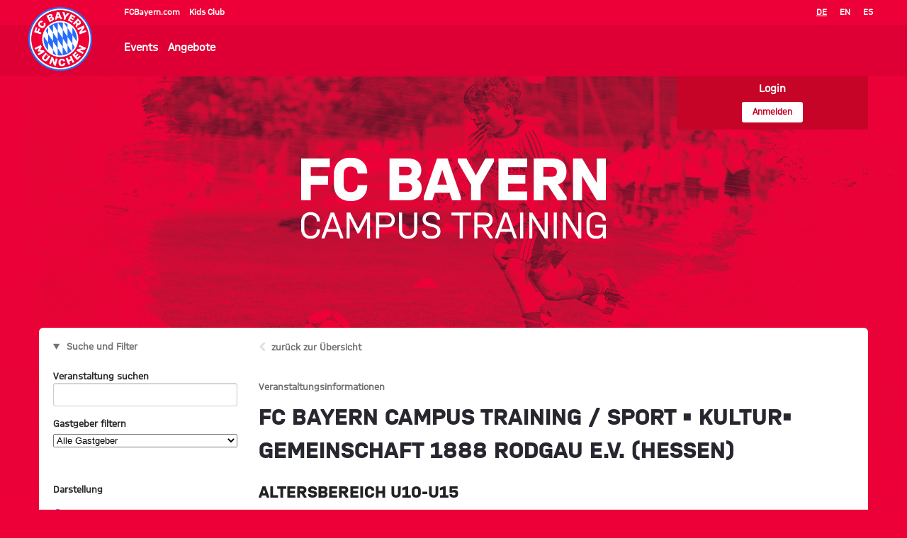

--- FILE ---
content_type: text/html; charset=utf-8
request_url: https://campus-training.fcbayern.com/de/portal/events/13-fc-bayern-campus-training-sport-kultur-gemeinschaft-1888-rodgau-e-v-hessen
body_size: 14257
content:
<!DOCTYPE html>
<html lang="de">
<head>
<meta charset="utf-8">
<meta content="IE=edge,chrome=1" http-equiv="X-UA-Compatible">
<meta content="width=device-width, initial-scale=1.0" name="viewport">
<title>FC BAYERN CAMPUS TRAINING / SPORT • KULTUR• GEMEINSCHAFT 1888 RODGAU E.V. (HESSEN) – FC Bayern München Campus Training</title>
<link href="/uploads/client/touch_icon_image/1/regular_FC-Bayern-Logo-3C_148x148px.png" rel="apple-touch-icon">
<link href="/uploads/client/touch_icon_image/1/regular_FC-Bayern-Logo-3C_148x148px.png" rel="icon" type="image/png">

<link rel="stylesheet" href="/assets/portal-22f47c1e4dd53c60f59a6e45028e87cc7e58ec714629c42f32734b31af7441cd.css" media="all" data-turbolinks-track="reload" />
<link rel="stylesheet" href="/styles/33ad3ac761a63d4fd1916e63.css" />
<script src="/assets/portal-55997d68927ea6c57f1716b3e8eb7aef39a7163e3f2f3a7296c12d27ce1b40bd.js" type="module" data-turbo-track="reload" defer="defer"></script>
<meta name="csrf-param" content="authenticity_token" />
<meta name="csrf-token" content="yNni-svdOuKISmOQNTxjBOaDPTurY8B-2iNpyslIedaxG6jXkrPcePndBPeLESGj5SqUCK6kaRrvSUaNIfszKg" />
<title>FC BAYERN CAMPUS TRAINING / SPORT • KULTUR• GEMEINSCHAFT 1888 RODGAU E.V. (HESSEN) – </title>
<style media="screen" type="text/css">
.element--portal-mobile-header {
  margin-bottom: 0;
}
</style>


</head>
<body class="portal " id="events">



<header aria-role="header" class="element--portal-mobile-header show-for-small">
<img class="logo" alt="Header" src="/uploads/client/portal_mobile_logo/1/240801_Header_klein.jpg" />
</header>
<header class="">
<div class="element--portal-heaven show-for-small">
<nav>
<details class="heaven--menu" data-controller="portal-menu">
<summary class="primary button expand">
<i class="fa fa-bars"></i>
Menü einblenden
</summary>
<div>
<div class="element--portal-heaven-topbar-wrapper">
<div class="row collapse">
<div class="small-12 columns">
<ul class="element--portal-heaven-top-menu">
<li>
<a target="_blank" class="#" href="https://fcbayern.com">FCBayern.com
</a></li>
<li>
<a target="_blank" class="#" href="https://fcbayern.com/kidsclub/de">Kids Club
</a></li>
</ul>
</div>
</div>
</div>
<div class="element--portal-heaven-bottombar-wrapper">
<div class="row collapse">
<div class="large-11 columns push-1">
<ul class="element--portal-heaven-bottom-menu">
<li>
<a class="active" href="/de/portal/events">Events
</a></li>
<li>
<a href="/de/portal/eventtypes">Angebote
</a></li>
</ul>
</div>
</div>
</div>
</div>
</details>
</nav>
</div>
<nav class="element--portal-heaven hide-for-small">
<nav class="element--portal-heaven-topbar-wrapper">
<div class="row collapse">
<div class="large-1 columns hide-for-small">
<div class="element--portal-heaven-topbar-logo">
<a href="/de/portal"><img alt="Logo FC Bayern München Campus Training" src="/uploads/client/portal_heaven_topbar_logo/1/regular_FC_Bayern_Logo_3C.png" />
</a></div>
</div>
<div class="large-11 columns">
<div class="row collapse">
<div class="large-9 small-12 columns">
<ul class="element--portal-heaven-top-menu">
<li>
<a target="_blank" class="#" href="https://fcbayern.com">FCBayern.com
</a></li>
<li>
<a target="_blank" class="#" href="https://fcbayern.com/kidsclub/de">Kids Club
</a></li>
</ul>
</div>
<div class="large-3 columns">
<nav aria-label="Language">
<ul class="element--heaven-locales-menu">
<li class="locale">
<a class="current" href="/de/portal/events/13-fc-bayern-campus-training-sport-kultur-gemeinschaft-1888-rodgau-e-v-hessen">DE
</a></li>
<li class="locale">
<a href="/en/portal/events/13-fc-bayern-campus-training-sport-kultur-gemeinschaft-1888-rodgau-e-v-hessen">EN
</a></li>
<li class="locale">
<a href="/es/portal/events/13-fc-bayern-campus-training-sport-kultur-gemeinschaft-1888-rodgau-e-v-hessen">ES
</a></li>
</ul>
</nav>

<ul class="element--heaven-social-menu hide-for-small">
</ul>

</div>
</div>
</div>
</div>
</nav>
<nav class="element--portal-heaven-bottombar-wrapper">
<div class="row collapse">
<div class="large-11 columns push-1">
<ul class="element--portal-heaven-bottom-menu">
<li>
<a class="active" href="/de/portal/events">Events
</a></li>
<li>
<a href="/de/portal/eventtypes">Angebote
</a></li>
</ul>
</div>
</div>
</nav>
</nav>
</header>

<div class="hide-for-small">
<div class="row">
<div class="large-3 columns push-9">
<div class="element--sso-box">
<div class="sso-name">
Login
</div>
<div class="sso-sign-in-button-wrapper">
<a class="button radius small" href="/de/portal/sso/auth/start">Anmelden
</a></div>
</div>

</div>
</div>
</div>
<div class="show-for-small">
<div class="row collapse">
<div class="small-12 columns">
<div class="element--sso-box">
<div class="sso-name">
Login
</div>
<div class="sso-sign-in-button-wrapper">
<a class="button radius small" href="/de/portal/sso/auth/start">Anmelden
</a></div>
</div>

</div>
</div>
</div>
<div id="root">
<div class="row">
<div class="large-12 columns">
<main class="element--portal-yield" role="main">
<div class="element--portal-content">
<a name="content"></a>


<script type="application/ld+json">
{"@context":"https://schema.org","@type":"Event","name":"FC BAYERN CAMPUS TRAINING / SPORT • KULTUR• GEMEINSCHAFT 1888 RODGAU E.V. (HESSEN) ALTERSBEREICH U10-U15","description":"5-Tages-Training | SKG Rodgau e.V. | DER FC BAYERN MÜNCHEN\r\nKOMMT ZU EUCH IN DEN VEREIN!\r\n\r\nIn unseren 5–Tages–Trainings ermöglichen wir es den Teilnehmern im Partnerverein unter professionellen FC Bayern Prinzipien zu trainieren.\r\nIn den Trainingseinheiten können sie die Philosophie des\r\nerfolgreichsten Fußballvereins in Deutschland hautnah\r\nkennenlernen und miterleben.\r\n\r\nDie Inhalte richten sich nach der Philosophie und dem Leitbild des FC Bayern München.\r\n\r\nDie Teilnehmer erhalten eine spezielle FC Bayern Campus Training Ausrüstung. Diese beinhaltet Trikot, Hose und Stutzen von Adidas. Zudem erhalten sie einen Ball, eine Trinkflasche und einen Turnbeutel.\r\n\r\nDAS BIETEN WIR:\r\n• Altersstruktur: U10–U12, U13–U15\r\nLeistungscamps für U16–U19 (andere Veranstaltung)\r\n• Altersgerechtes Training basierend auf der FC Bayern Campus Trainingsphilosophie\r\n• Fortführendes Talenttraining am FC Bayern Campus der talentiertesten Teilnehmer\r\n• Spezialtraining für Torhüter\r\n• Besuch der FC Bayern Legends nach Möglichkeit\r\n• Mittagessen für die Teilnehmer ist im Preis inbegriffen\r\n\r\nFalls Probleme bei der Buchung auftreten sollten, melden Sie sich bitte per Mail an:\r\ncampus.training@fcbayern.com\r\n","startDate":"2023-08-21","endDate":"2023-08-21","image":"https://campus-training.fcbayern.com/uploads/event/coverart/13/Coverart-Grafik-U10-U15.jpg","organizer":{"@type":"Organization","name":"FC Bayern München Campus Training","url":"https://campus-training.fcbayern.com"}}
</script>
<div class="row">
<div class="large-3 columns">
<aside>
<details class="heaven--menu" data-controller="portal-menu">
<summary class="">
Suche und Filter
</summary>
<p>
<div class="element--event-filter">
<div class="element--form">
<form class="" action="/de/portal/events" accept-charset="UTF-8" method="get"><label class="bold">
Veranstaltung suchen
<input type="search" name="event_name" id="event_name" class="event-search-field" />
</label>
<label class="bold">
Gastgeber filtern
<select name="host_id" id="host_id"><option value="">Alle Gastgeber</option><option value="48">FC Hettenshausen 1967 e.V.</option>
<option value="9">Haldensleber SC e.V.</option>
<option value="3">Sportfreunde Blau-Gelb Marburg e.V.</option>
<option value="14">SC 1926 e.V. Eltersdorf</option>
<option value="5">MSV 1919 NEURUPPIN e.V.</option>
<option value="22">BSG Stahl Riesa e.V.</option>
<option value="13">SKG Rodgau e.V.</option>
<option value="19">VFC Plauen e.V.</option>
<option value="20">VFL Nagold e.V.</option>
<option value="8">FSV Bernau e.V.</option>
<option value="4">TSV 1923 Großbardorf e.V.</option>
<option value="34">SG Erbach 1919 e.V.</option>
<option value="29">ASV Wunsiedel e.V.</option>
<option value="31">SV Planegg-Krailling e.V.</option>
<option value="36">FSV &quot;Glückauf&quot; Brieske/Senftenberg e.V.</option>
<option value="6">JFV Schieferland e.V.</option>
<option value="38">TSV Oberlauter e.V.</option>
<option value="35">DJK SB Rosenheim</option>
<option value="32">SV Blau Weiß 90 Hochstedt e.V.</option>
<option value="26">TSG Waldenburg 1848 e.V.</option>
<option value="33">TSV Eintracht Karlsfeld</option>
<option value="39">FSV Uder 1921 e.V.</option>
<option value="40">SV Kaufungen 07 e.V. </option>
<option value="73">SpVgg Lindau 1919 e.V.</option>
<option value="74">FC Kufstein</option>
<option value="60">FC Rottach-Egern e.V.</option>
<option value="50">FC Bayern München / Säbener Straße</option>
<option value="67">VfB Gräfenhainichen e.V.</option>
<option value="68">SV Amendingen </option>
<option value="69">FC Tremmersdorf-Speinshart</option>
<option value="70">SV Thaur</option>
<option value="71">ASKÖ Ebelsberg</option>
<option value="72">TSV Peiting e.V.</option>
<option value="75">FSV Viktoria 1897 Cottbus e.V.</option>
<option value="76">SV Tanne Thalheim</option>
<option value="77">ASV Wiesen</option>
<option value="78">FC Füssen</option>
<option value="79">FC Blau-Weiß St. Wendel</option>
<option value="80">TSV Ampfing</option>
<option value="81">SV 29 Kempten</option>
<option value="82">SV Blau-Rot Coswig</option>
<option value="83">FC Tössfeld Winterthur</option>
<option value="84">FC Lindenberg</option>
<option value="43">FC Kaikenried 1958 e.V.</option>
<option value="44">1. FC Rieden e.V.</option>
<option value="52">FC Stubai</option>
<option value="47">SV Waldhölzbach</option>
<option value="54">SV Dohren von 1974 e.V.</option>
<option value="53">FC Wacker Innsbruck</option>
<option value="55">Vfl Kaufering e.V.</option>
<option value="45">FC Germania 09 Niederrodenbach</option>
<option value="46">SG Alerheim 1949 e.V.</option>
<option value="42">TSV Indersdorf 1907 e.V. </option>
<option value="57">FSV Union 1919 Fürstenwalde e.V.</option>
<option value="56">FC Lustenau 1907</option>
<option value="61">TSV Palling 1920 e.V.</option>
<option value="1">FC Bayern München / Campus</option>
<option value="64">Sport-Union Niedernsill</option>
<option value="65">FC Schaan</option>
<option value="66">FC Ruderting e.V.</option>
<option value="85">FC Bayern München / Coaching Education</option></select>
</label>
<hr class="white-space s0">
<div class="card--title-secondary">
Darstellung
</div>
<label>
<input type="radio" name="view_type" id="view_type_tiles" value="tiles" class="view-type" checked="checked" />
Kachelansicht
</label>
<label>
<input type="radio" name="view_type" id="view_type_list" value="list" class="view-type" />
Listenansicht
</label>
<hr>
<div class="card--title-secondary">
Veranstaltungsart
</div>
<label>
<input type="checkbox" name="eventtype_ids[]" id="eventtype-8" value="8" />
Trainerevent

</label>
<label>
<input type="checkbox" name="eventtype_ids[]" id="eventtype-9" value="9" />
Residential Camp

</label>
<label>
<input type="checkbox" name="eventtype_ids[]" id="eventtype-5" value="5" />
3-Tages-Training
<span data-tooltip="Der FC Bayern München kommt zu euch in den Verein! In unseren 3–Tages–Trainings ermöglichen wir es den Teilnehmern unter professionellen FC Bayern Prinzipien zu trainieren. In den Trainingseinheiten können sie die Philosophie des erfolgreichsten Fußballvereins in Deutschland hautnah kennenlernen und miterleben." class="has-tip" title="Der FC Bayern München kommt zu euch in den Verein! In unseren 3–Tages–Trainings ermöglichen wir es den Teilnehmern unter professionellen FC Bayern Prinzipien zu trainieren. In den Trainingseinheiten können sie die Philosophie des erfolgreichsten Fußballvereins in Deutschland hautnah kennenlernen und miterleben."><span class="tooltip-help"><i class='fa fa-info-circle'></i></span></span>
</label>
<label>
<input type="checkbox" name="eventtype_ids[]" id="eventtype-3" value="3" />
5-Tages-Training
<span data-tooltip="Der FC Bayern München kommt zu euch in den Verein! In unseren 5–Tages–Trainings ermöglichen wir es den Teilnehmern unter professionellen FC Bayern Prinzipien zu trainieren. In den Trainingseinheiten können sie die Philosophie des erfolgreichsten Fußballvereins in Deutschland hautnah kennenlernen und miterleben." class="has-tip" title="Der FC Bayern München kommt zu euch in den Verein! In unseren 5–Tages–Trainings ermöglichen wir es den Teilnehmern unter professionellen FC Bayern Prinzipien zu trainieren. In den Trainingseinheiten können sie die Philosophie des erfolgreichsten Fußballvereins in Deutschland hautnah kennenlernen und miterleben."><span class="tooltip-help"><i class='fa fa-info-circle'></i></span></span>
</label>
<label>
<input type="checkbox" name="eventtype_ids[]" id="eventtype-7" value="7" />
Campus Training am Heimspieltag
<span data-tooltip="Das Campus Training am Heimspieltag des Rekordmeisters mit anschließendem Allianz Arena Besuch.
Du wolltest schon immer mal dort trainieren, wo die Profis trainieren? Jetzt hast du die einmalige Chance dazu! 
Das FC Bayern Campus Training bietet ein besonderes Highlight an! 
" class="has-tip" title="Das Campus Training am Heimspieltag des Rekordmeisters mit anschließendem Allianz Arena Besuch.
Du wolltest schon immer mal dort trainieren, wo die Profis trainieren? Jetzt hast du die einmalige Chance dazu! 
Das FC Bayern Campus Training bietet ein besonderes Highlight an! 
"><span class="tooltip-help"><i class='fa fa-info-circle'></i></span></span>
</label>
<hr>
<label>
<input type="checkbox" name="goalkeeper_training" id="goalkeeper_training" value="true" />
Torwartangebote
</label>
<hr>
<div class="card--title-secondary">
Veranstaltungsbeginn
</div>
<label>
<input type="checkbox" name="kids_dates[]" id="month-2026-01-01" value="2026-01-01" />
Januar 2026
</label>
<label>
<input type="checkbox" name="kids_dates[]" id="month-2026-02-01" value="2026-02-01" />
Februar 2026
</label>
<label>
<input type="checkbox" name="kids_dates[]" id="month-2026-03-01" value="2026-03-01" />
März 2026
</label>
<label>
<input type="checkbox" name="kids_dates[]" id="month-2026-04-01" value="2026-04-01" />
April 2026
</label>
<label>
<input type="checkbox" name="kids_dates[]" id="month-2026-05-01" value="2026-05-01" />
Mai 2026
</label>
<label>
<input type="checkbox" name="kids_dates[]" id="month-2026-06-01" value="2026-06-01" />
Juni 2026
</label>
<label>
<input type="checkbox" name="kids_dates[]" id="month-2026-07-01" value="2026-07-01" />
Juli 2026
</label>
<label>
<input type="checkbox" name="kids_dates[]" id="month-2026-08-01" value="2026-08-01" />
August 2026
</label>
<label>
<input type="checkbox" name="kids_dates[]" id="month-2026-09-01" value="2026-09-01" />
September 2026
</label>
<label>
<input type="checkbox" name="kids_dates[]" id="month-2026-10-01" value="2026-10-01" />
Oktober 2026
</label>
<label>
<input type="checkbox" name="kids_dates[]" id="month-2026-11-01" value="2026-11-01" />
November 2026
</label>
<br>
<p>
<button class="primary button radius expand" id="event-filter-button">
Filter anwenden
<i class="fa fa-search"></i>
</button>
</p>
<div class="vertical-status-options">
<ul>
<li>
<a href="/de/portal/events"><i class="fa fa-times"></i>
Filter zurücksetzen
</a></li>
</ul>
</div>
</form></div>
<div class="hide-for-small">

</div>
</div>


</p>
</details>
</aside>

</div>
<div class="large-9 columns">
<div class="element--back-link">
<i class="fa fa-chevron-left secondary"></i>
<a href="/de/portal/events">zurück zur Übersicht
</a></div>
<hr class="white-space s0">
<div class="card--title-secondary">
Veranstaltungsinformationen
</div>
<h1>FC BAYERN CAMPUS TRAINING / SPORT • KULTUR• GEMEINSCHAFT 1888 RODGAU E.V. (HESSEN)</h1>
<h3>ALTERSBEREICH U10-U15</h3>
<div id="event-list">
<div class="row">
<div class="large-7 columns">
<div class="show-for-small">

<hr class="white-space s0">
</div>
<div class="reveal-modal medium" id="trainerModal"></div>
<div class="element--card">
<div class="card--title-secondary">
Veranstaltungsadresse
</div>
<p>Korbeine Weg 1
<br>
63110
Rodgau
<br>

</p>
<hr class="white-space">
<div class="card--title-secondary">
Veranstaltungstermine
</div>
<div class="element--table">
<table class="eventdates">
<thead>
<tr>
<th class="center">
#
</th>
<th>Beginn</th>
<th>Ende</th>
</tr>
</thead>
<tbody>
<tr>
<td class="center">1.</td>
<td>
Mo. 21.08.2023 10:00 Uhr
</td>
<td>
Mo. 21.08.2023 15:30 Uhr
</td>
</tr>
<tr>
<td class="center">2.</td>
<td>
Di. 22.08.2023 10:00 Uhr
</td>
<td>
Di. 22.08.2023 15:30 Uhr
</td>
</tr>
<tr>
<td class="center">3.</td>
<td>
Mi. 23.08.2023 10:00 Uhr
</td>
<td>
Mi. 23.08.2023 15:30 Uhr
</td>
</tr>
<tr>
<td class="center">4.</td>
<td>
Do. 24.08.2023 10:00 Uhr
</td>
<td>
Do. 24.08.2023 15:30 Uhr
</td>
</tr>
<tr>
<td class="center">5.</td>
<td>
Fr. 25.08.2023 09:00 Uhr
</td>
<td>
Fr. 25.08.2023 14:00 Uhr
</td>
</tr>
</tbody>
</table>
</div>

<hr class="white-space s0">
<div class="card--title-secondary">Zielgruppe</div>
<p>
Anmeldung zum Torwarttraining möglich.
</p>
<p>
Alter: 9 bis 14 Jahre
</p>
<hr class="white-space">
<div class="card--title-secondary">
Leistungsbeschreibung
</div>
<p>DER FC BAYERN MÜNCHEN<br>
KOMMT ZU EUCH IN DEN VEREIN!</p>

<p>In unseren 5–Tages–Trainings ermöglichen wir es den Teilnehmern im Partnerverein unter professionellen FC Bayern Prinzipien zu trainieren.<br>
In den Trainingseinheiten können sie die Philosophie des<br>
erfolgreichsten Fußballvereins in Deutschland hautnah<br>
kennenlernen und miterleben.</p>

<p>Die Inhalte richten sich nach der Philosophie und dem Leitbild des FC Bayern München.</p>

<p>Die Teilnehmer erhalten eine spezielle FC Bayern Campus Training Ausrüstung. Diese beinhaltet Trikot, Hose und Stutzen von Adidas. Zudem erhalten sie einen Ball, eine Trinkflasche und einen Turnbeutel.</p>

<p>DAS BIETEN WIR:<br>
• Altersstruktur: U10–U12, U13–U15<br>
Leistungscamps für U16–U19 (andere Veranstaltung)<br>
• Altersgerechtes Training basierend auf der FC Bayern Campus Trainingsphilosophie<br>
• Fortführendes Talenttraining am FC Bayern Campus der talentiertesten Teilnehmer<br>
• Spezialtraining für Torhüter<br>
• Besuch der FC Bayern Legends nach Möglichkeit<br>
• Mittagessen für die Teilnehmer ist im Preis inbegriffen</p>

<p>Falls Probleme bei der Buchung auftreten sollten, melden Sie sich bitte per Mail an:<br>
<a href="mailto:campus.training@fcbayern.com">campus.training@fcbayern.com</a></p>

<hr class="white-space">

</div>
<div class="element--card">
<div class="card--title-secondary">
Ansprechpartner
</div>
<div class="element--portal-contacts">
<div class="row">
<div class="small-3 columns">
<img alt="Avatarfoto der Ansprechperson" src="/uploads/portal_contact/avatar/1/square_FCBayern-Logo-3C.png" />
</div>
<div class="small-9 columns">
<div class="name">
<strong>FC Bayern Campus Training</strong>
</div>
<div class="role">

</div>
<div class="email">
<div class="desc">
E-Mail
</div>
<div class="val">
<a href="mailto:campus.training@fcbayern.com">campus.training@fcbayern.com</a>
</div>
</div>
</div>
</div>
</div>

</div>



</div>
<div class="large-5 columns">
<div class="element--event-box" id="13">
<a href="/de/portal/events/13-fc-bayern-campus-training-sport-kultur-gemeinschaft-1888-rodgau-e-v-hessen"><div class="top-part">
<div class="row">
<div class="large-12 columns">
<img class="coverart" alt="Cover FC BAYERN CAMPUS TRAINING / SPORT • KULTUR• GEMEINSCHAFT 1888 RODGAU E.V. (HESSEN)" src="https://campus-training.fcbayern.com/uploads/event/coverart/13/regular_Coverart-Grafik-U10-U15.jpg" />
</div>
</div>
<div class="event-details">
<div class="element--event-box">
<div class="event-details">
<div class="row">
<div class="small-3 columns">
<img class="host-logo" alt="Logo SKG Rodgau e.V." src="/uploads/host/logo/13/square_skg.png" />
</div>
<div class="small-9 columns">
<div class="event-name">
FC BAYERN CAMPUS TRAINING / SPORT • KULTUR• GEMEINSCHAFT 1888 RODGAU E.V. (HESSEN)
</div>
<div class="event-subtitle">
ALTERSBEREICH U10-U15
</div>
<div class="event-host">
SKG Rodgau e.V.
</div>
<div class="event-eventtype">
5-Tages-Training
</div>
<div class="event-eventdates">
21.08.2023
bis
25.08.2023
(0 zukünftige Termine)
</div>
</div>
</div>
</div>
</div>

</div>
</div>
</a><div class="middle-part">
<div class="alert">
<i class="fa fa-ban"></i>
Anmeldefenster geschlossen
</div>

</div>
<div class="bottom-part">
<div class="closing-date">
<i class="fa fa-clock-o"></i>
Anmeldeschluss
16. August 2023, 10:00 Uhr
</div>
<div class="row">
<div class="small-6 columns">


</div>
<div class="small-6 columns">
<div class="event-price">
<div class="regular-price">
269,00 EUR
</div>
<div class="kits-offering-label">
inkl. Ausstattung
</div>
</div>

</div>
</div>
</div>
</div>

</div>
</div>
</div>
<hr class="white-space">
<p>
<strong>Diese Veranstaltungen könnten dich auch interessieren</strong>
</p>
<div class="row">
<div class="large-6 columns end">
<div class="element--event-box" id="365">
<a href="/de/portal/events/365-fc-bayern-campus-training-sv-planegg-krailling-e-v-bayern"><div class="top-part">
<div class="row">
<div class="large-12 columns">
<img class="coverart" alt="Cover FC BAYERN CAMPUS TRAINING / SV PLANEGG-KRAILLING E.V. (BAYERN)" src="https://campus-training.fcbayern.com/uploads/eventtype/coverart/3/regular_5-Tages-Training_U10-U15.jpg" />
</div>
</div>
<div class="event-details">
<div class="element--event-box">
<div class="event-details">
<div class="row">
<div class="small-3 columns">
<img class="host-logo" alt="Logo SV Planegg-Krailling e.V." src="/uploads/host/logo/31/square_memory.png" />
</div>
<div class="small-9 columns">
<div class="event-name">
FC BAYERN CAMPUS TRAINING / SV PLANEGG-KRAILLING E.V. (BAYERN)
</div>
<div class="event-subtitle">
ALTERSBEREICH U10-U15
</div>
<div class="event-host">
SV Planegg-Krailling e.V.
</div>
<div class="event-eventtype">
5-Tages-Training
</div>
<div class="event-eventdates">
16.02.2026
bis
20.02.2026
(5 Tage)
</div>
</div>
</div>
</div>
</div>

</div>
</div>
</a><div class="middle-part">
<div class="success">
<i class="fa fa-check"></i>
freie Plätze vorhanden
</div>

</div>
<div class="bottom-part">
<div class="closing-date">
<i class="fa fa-clock-o"></i>
Anmeldeschluss
02. Februar 2026, 10:00 Uhr
</div>
<div class="row">
<div class="small-6 columns">
<div class="booking-link open_for_booking">
<a class="button expand small primary radius" id="register-for-365" rel="nofollow" data-method="post" href="/de/portal/events/365-fc-bayern-campus-training-sv-planegg-krailling-e-v-bayern/bookings?bpi=regular">Anmelden
<i class="fa fa-arrow-right"></i>
</a></div>


</div>
<div class="small-6 columns">
<div class="event-price">
<div class="regular-price">
269,00 EUR
</div>
<div class="kits-offering-label">
inkl. Ausstattung
</div>
</div>

</div>
</div>
</div>
</div>

</div>
<div class="large-6 columns end">
<div class="element--event-box" id="366">
<a href="/de/portal/events/366-fc-bayern-campus-training-sv-planegg-krailling-e-v-bayern"><div class="top-part">
<div class="row">
<div class="large-12 columns">
<img class="coverart" alt="Cover FC BAYERN CAMPUS TRAINING / SV PLANEGG-KRAILLING E.V. (BAYERN)" src="https://campus-training.fcbayern.com/uploads/event/coverart/366/regular_5-Tages-Training_U16-U19__August_2024_.jpg" />
</div>
</div>
<div class="event-details">
<div class="element--event-box">
<div class="event-details">
<div class="row">
<div class="small-3 columns">
<img class="host-logo" alt="Logo SV Planegg-Krailling e.V." src="/uploads/host/logo/31/square_memory.png" />
</div>
<div class="small-9 columns">
<div class="event-name">
FC BAYERN CAMPUS TRAINING / SV PLANEGG-KRAILLING E.V. (BAYERN)
</div>
<div class="event-subtitle">
ALTERSBEREICH U16-U19
</div>
<div class="event-host">
SV Planegg-Krailling e.V.
</div>
<div class="event-eventtype">
5-Tages-Training
</div>
<div class="event-eventdates">
16.02.2026
bis
20.02.2026
(5 Tage)
</div>
</div>
</div>
</div>
</div>

</div>
</div>
</a><div class="middle-part">
<div class="success">
<i class="fa fa-check"></i>
freie Plätze vorhanden
</div>

</div>
<div class="bottom-part">
<div class="closing-date">
<i class="fa fa-clock-o"></i>
Anmeldeschluss
02. Februar 2026, 10:00 Uhr
</div>
<div class="row">
<div class="small-6 columns">
<div class="booking-link open_for_booking">
<a class="button expand small primary radius" id="register-for-366" rel="nofollow" data-method="post" href="/de/portal/events/366-fc-bayern-campus-training-sv-planegg-krailling-e-v-bayern/bookings?bpi=regular">Anmelden
<i class="fa fa-arrow-right"></i>
</a></div>


</div>
<div class="small-6 columns">
<div class="event-price">
<div class="regular-price">
269,00 EUR
</div>
<div class="kits-offering-label">
inkl. Ausstattung
</div>
</div>

</div>
</div>
</div>
</div>

</div>
<div class="large-6 columns end">
<div class="element--event-box" id="473">
<a href="/de/portal/events/473-fc-bayern-campus-training-fsv-viktoria-1897-cottbus-e-v-brandenburg"><div class="top-part">
<div class="row">
<div class="large-12 columns">
<img class="coverart" alt="Cover FC BAYERN CAMPUS TRAINING / FSV VIKTORIA 1897 COTTBUS E.V (BRANDENBURG)" src="https://campus-training.fcbayern.com/uploads/event/coverart/473/regular_5-Tages-Training_U16-U19__August_2024_.jpg" />
</div>
</div>
<div class="event-details">
<div class="element--event-box">
<div class="event-details">
<div class="row">
<div class="small-3 columns">
<img class="host-logo" alt="Logo FSV Viktoria 1897 Cottbus e.V." src="/uploads/host/logo/75/square_Cottbus_Logo.jpg" />
</div>
<div class="small-9 columns">
<div class="event-name">
FC BAYERN CAMPUS TRAINING / FSV VIKTORIA 1897 COTTBUS E.V (BRANDENBURG)
</div>
<div class="event-subtitle">
ALTERSBEREICH U16-U19
</div>
<div class="event-host">
FSV Viktoria 1897 Cottbus e.V.
</div>
<div class="event-eventtype">
5-Tages-Training
</div>
<div class="event-eventdates">
30.03.2026
bis
03.04.2026
(5 Tage)
</div>
</div>
</div>
</div>
</div>

</div>
</div>
</a><div class="middle-part">
<div class="info">
<i class="fa fa-clock-o"></i>
bald buchbar
</div>

</div>
<div class="bottom-part">
<div class="closing-date"></div>
<div class="row">
<div class="small-6 columns">


</div>
<div class="small-6 columns">
<div class="event-price">
<div class="regular-price">
269,00 EUR
</div>
<div class="kits-offering-label">
inkl. Ausstattung
</div>
</div>

</div>
</div>
</div>
</div>

</div>
<div class="large-6 columns end">
<div class="element--event-box" id="472">
<a href="/de/portal/events/472-fc-bayern-campus-training-fsv-viktoria-1897-cottbus-e-v-brandenburg"><div class="top-part">
<div class="row">
<div class="large-12 columns">
<img class="coverart" alt="Cover FC BAYERN CAMPUS TRAINING / FSV VIKTORIA 1897 COTTBUS E.V (BRANDENBURG)" src="https://campus-training.fcbayern.com/uploads/eventtype/coverart/3/regular_5-Tages-Training_U10-U15.jpg" />
</div>
</div>
<div class="event-details">
<div class="element--event-box">
<div class="event-details">
<div class="row">
<div class="small-3 columns">
<img class="host-logo" alt="Logo FSV Viktoria 1897 Cottbus e.V." src="/uploads/host/logo/75/square_Cottbus_Logo.jpg" />
</div>
<div class="small-9 columns">
<div class="event-name">
FC BAYERN CAMPUS TRAINING / FSV VIKTORIA 1897 COTTBUS E.V (BRANDENBURG)
</div>
<div class="event-subtitle">
ALTERSBEREICH U10-U15
</div>
<div class="event-host">
FSV Viktoria 1897 Cottbus e.V.
</div>
<div class="event-eventtype">
5-Tages-Training
</div>
<div class="event-eventdates">
30.03.2026
bis
03.04.2026
(5 Tage)
</div>
</div>
</div>
</div>
</div>

</div>
</div>
</a><div class="middle-part">
<div class="info">
<i class="fa fa-ban"></i>
leider ausgebucht (Warteliste aktiv)
</div>

</div>
<div class="bottom-part">
<div class="closing-date">
<i class="fa fa-clock-o"></i>
Anmeldeschluss
16. März 2026, 10:00 Uhr
</div>
<div class="row">
<div class="small-6 columns">
<div class="booking-link fully_booked_and_waiting_list_active">
<a class="button small secondary radius" id="register-for-472" rel="nofollow" data-method="post" href="/de/portal/events/472-fc-bayern-campus-training-fsv-viktoria-1897-cottbus-e-v-brandenburg/bookings?bpi=waiting_list">Warteliste
<i class="fa fa-arrow-right"></i>
</a></div>


</div>
<div class="small-6 columns">
<div class="event-price">
<div class="regular-price">
269,00 EUR
</div>
<div class="kits-offering-label">
inkl. Ausstattung
</div>
</div>

</div>
</div>
</div>
</div>

</div>
<div class="large-6 columns end">
<div class="element--event-box" id="489">
<a href="/de/portal/events/489-fc-bayern-campus-training-msv-1919-neuruppin-e-v-brandenburg?view_type=--sanitized--"><div class="top-part">
<div class="row">
<div class="large-12 columns">
<img class="coverart" alt="Cover FC BAYERN CAMPUS TRAINING / MSV 1919 NEURUPPIN E.V. (BRANDENBURG)" src="https://campus-training.fcbayern.com/uploads/eventtype/coverart/3/regular_5-Tages-Training_U10-U15.jpg" />
</div>
</div>
<div class="event-details">
<div class="element--event-box">
<div class="event-details">
<div class="row">
<div class="small-3 columns">
<img class="host-logo" alt="Logo MSV 1919 NEURUPPIN e.V." src="/uploads/host/logo/5/square_580.png" />
</div>
<div class="small-9 columns">
<div class="event-name">
FC BAYERN CAMPUS TRAINING / MSV 1919 NEURUPPIN E.V. (BRANDENBURG)
</div>
<div class="event-subtitle">
ALTERSBEREICH U10-U15
</div>
<div class="event-host">
MSV 1919 NEURUPPIN e.V.
</div>
<div class="event-eventtype">
5-Tages-Training
</div>
<div class="event-eventdates">
30.03.2026
bis
03.04.2026
(5 Tage)
</div>
</div>
</div>
</div>
</div>

</div>
</div>
</a><div class="middle-part">
<div class="success">
<i class="fa fa-check"></i>
freie Plätze vorhanden
</div>

</div>
<div class="bottom-part">
<div class="closing-date">
<i class="fa fa-clock-o"></i>
Anmeldeschluss
16. März 2026, 10:00 Uhr
</div>
<div class="row">
<div class="small-6 columns">
<div class="booking-link open_for_booking">
<a class="button expand small primary radius" id="register-for-489" rel="nofollow" data-method="post" href="/de/portal/events/489-fc-bayern-campus-training-msv-1919-neuruppin-e-v-brandenburg/bookings?bpi=regular">Anmelden
<i class="fa fa-arrow-right"></i>
</a></div>


</div>
<div class="small-6 columns">
<div class="event-price">
<div class="regular-price">
269,00 EUR
</div>
<div class="kits-offering-label">
inkl. Ausstattung
</div>
</div>

</div>
</div>
</div>
</div>

</div>
<div class="large-6 columns end">
<div class="element--event-box" id="490">
<a href="/de/portal/events/490-fc-bayern-campus-training-msv-1919-neuruppin-e-v-brandenburg"><div class="top-part">
<div class="row">
<div class="large-12 columns">
<img class="coverart" alt="Cover FC BAYERN CAMPUS TRAINING / MSV 1919 NEURUPPIN E.V. (BRANDENBURG)" src="https://campus-training.fcbayern.com/uploads/event/coverart/490/regular_5-Tages-Training_U16-U19__August_2024_.jpg" />
</div>
</div>
<div class="event-details">
<div class="element--event-box">
<div class="event-details">
<div class="row">
<div class="small-3 columns">
<img class="host-logo" alt="Logo MSV 1919 NEURUPPIN e.V." src="/uploads/host/logo/5/square_580.png" />
</div>
<div class="small-9 columns">
<div class="event-name">
FC BAYERN CAMPUS TRAINING / MSV 1919 NEURUPPIN E.V. (BRANDENBURG)
</div>
<div class="event-subtitle">
ALTERSBEREICH U16-U19
</div>
<div class="event-host">
MSV 1919 NEURUPPIN e.V.
</div>
<div class="event-eventtype">
5-Tages-Training
</div>
<div class="event-eventdates">
30.03.2026
bis
03.04.2026
(5 Tage)
</div>
</div>
</div>
</div>
</div>

</div>
</div>
</a><div class="middle-part">
<div class="success">
<i class="fa fa-check"></i>
freie Plätze vorhanden
</div>

</div>
<div class="bottom-part">
<div class="closing-date">
<i class="fa fa-clock-o"></i>
Anmeldeschluss
16. März 2026, 10:00 Uhr
</div>
<div class="row">
<div class="small-6 columns">
<div class="booking-link open_for_booking">
<a class="button expand small primary radius" id="register-for-490" rel="nofollow" data-method="post" href="/de/portal/events/490-fc-bayern-campus-training-msv-1919-neuruppin-e-v-brandenburg/bookings?bpi=regular">Anmelden
<i class="fa fa-arrow-right"></i>
</a></div>


</div>
<div class="small-6 columns">
<div class="event-price">
<div class="regular-price">
269,00 EUR
</div>
<div class="kits-offering-label">
inkl. Ausstattung
</div>
</div>

</div>
</div>
</div>
</div>

</div>
<div class="large-6 columns end">
<div class="element--event-box" id="368">
<a href="/de/portal/events/368-fc-bayern-campus-training-sv-planegg-krailling-e-v-bayern"><div class="top-part">
<div class="row">
<div class="large-12 columns">
<img class="coverart" alt="Cover FC BAYERN CAMPUS TRAINING / SV PLANEGG-KRAILLING E.V. (BAYERN)" src="https://campus-training.fcbayern.com/uploads/event/coverart/368/regular_5-Tages-Training_U16-U19__August_2024_.jpg" />
</div>
</div>
<div class="event-details">
<div class="element--event-box">
<div class="event-details">
<div class="row">
<div class="small-3 columns">
<img class="host-logo" alt="Logo SV Planegg-Krailling e.V." src="/uploads/host/logo/31/square_memory.png" />
</div>
<div class="small-9 columns">
<div class="event-name">
FC BAYERN CAMPUS TRAINING / SV PLANEGG-KRAILLING E.V. (BAYERN)
</div>
<div class="event-subtitle">
ALTERSBEREICH U16-U19
</div>
<div class="event-host">
SV Planegg-Krailling e.V.
</div>
<div class="event-eventtype">
5-Tages-Training
</div>
<div class="event-eventdates">
30.03.2026
bis
03.04.2026
(5 Tage)
</div>
</div>
</div>
</div>
</div>

</div>
</div>
</a><div class="middle-part">
<div class="success">
<i class="fa fa-check"></i>
freie Plätze vorhanden
</div>

</div>
<div class="bottom-part">
<div class="closing-date">
<i class="fa fa-clock-o"></i>
Anmeldeschluss
16. März 2026, 10:00 Uhr
</div>
<div class="row">
<div class="small-6 columns">
<div class="booking-link open_for_booking">
<a class="button expand small primary radius" id="register-for-368" rel="nofollow" data-method="post" href="/de/portal/events/368-fc-bayern-campus-training-sv-planegg-krailling-e-v-bayern/bookings?bpi=regular">Anmelden
<i class="fa fa-arrow-right"></i>
</a></div>


</div>
<div class="small-6 columns">
<div class="event-price">
<div class="regular-price">
269,00 EUR
</div>
<div class="kits-offering-label">
inkl. Ausstattung
</div>
</div>

</div>
</div>
</div>
</div>

</div>
<div class="large-6 columns end">
<div class="element--event-box" id="367">
<a href="/de/portal/events/367-fc-bayern-campus-training-sv-planegg-krailling-e-v-bayern"><div class="top-part">
<div class="row">
<div class="large-12 columns">
<img class="coverart" alt="Cover FC BAYERN CAMPUS TRAINING / SV PLANEGG-KRAILLING E.V. (BAYERN)" src="https://campus-training.fcbayern.com/uploads/eventtype/coverart/3/regular_5-Tages-Training_U10-U15.jpg" />
</div>
</div>
<div class="event-details">
<div class="element--event-box">
<div class="event-details">
<div class="row">
<div class="small-3 columns">
<img class="host-logo" alt="Logo SV Planegg-Krailling e.V." src="/uploads/host/logo/31/square_memory.png" />
</div>
<div class="small-9 columns">
<div class="event-name">
FC BAYERN CAMPUS TRAINING / SV PLANEGG-KRAILLING E.V. (BAYERN)
</div>
<div class="event-subtitle">
ALTERSBEREICH U10-U15
</div>
<div class="event-host">
SV Planegg-Krailling e.V.
</div>
<div class="event-eventtype">
5-Tages-Training
</div>
<div class="event-eventdates">
30.03.2026
bis
03.04.2026
(5 Tage)
</div>
</div>
</div>
</div>
</div>

</div>
</div>
</a><div class="middle-part">
<div class="success">
<i class="fa fa-check"></i>
freie Plätze vorhanden
</div>

</div>
<div class="bottom-part">
<div class="closing-date">
<i class="fa fa-clock-o"></i>
Anmeldeschluss
16. März 2026, 10:00 Uhr
</div>
<div class="row">
<div class="small-6 columns">
<div class="booking-link open_for_booking">
<a class="button expand small primary radius" id="register-for-367" rel="nofollow" data-method="post" href="/de/portal/events/367-fc-bayern-campus-training-sv-planegg-krailling-e-v-bayern/bookings?bpi=regular">Anmelden
<i class="fa fa-arrow-right"></i>
</a></div>


</div>
<div class="small-6 columns">
<div class="event-price">
<div class="regular-price">
269,00 EUR
</div>
<div class="kits-offering-label">
inkl. Ausstattung
</div>
</div>

</div>
</div>
</div>
</div>

</div>
<div class="large-6 columns end">
<div class="element--event-box" id="488">
<a href="/de/portal/events/488-fc-bayern-campus-training-fc-lindenberg-bayern"><div class="top-part">
<div class="row">
<div class="large-12 columns">
<img class="coverart" alt="Cover FC BAYERN CAMPUS TRAINING / FC LINDENBERG (BAYERN)" src="https://campus-training.fcbayern.com/uploads/eventtype/coverart/3/regular_5-Tages-Training_U10-U15.jpg" />
</div>
</div>
<div class="event-details">
<div class="element--event-box">
<div class="event-details">
<div class="row">
<div class="small-3 columns">
<img class="host-logo" alt="Logo FC Lindenberg" src="/uploads/host/logo/84/square_FC_Lindenberg_Logo.png" />
</div>
<div class="small-9 columns">
<div class="event-name">
FC BAYERN CAMPUS TRAINING / FC LINDENBERG (BAYERN)
</div>
<div class="event-subtitle">
ALTERSBEREICH U10-U15
</div>
<div class="event-host">
FC Lindenberg
</div>
<div class="event-eventtype">
5-Tages-Training
</div>
<div class="event-eventdates">
06.04.2026
bis
10.04.2026
(5 Tage)
</div>
</div>
</div>
</div>
</div>

</div>
</div>
</a><div class="middle-part">
<div class="success">
<i class="fa fa-check"></i>
freie Plätze vorhanden
</div>

</div>
<div class="bottom-part">
<div class="closing-date">
<i class="fa fa-clock-o"></i>
Anmeldeschluss
23. März 2026, 10:00 Uhr
</div>
<div class="row">
<div class="small-6 columns">
<div class="booking-link open_for_booking">
<a class="button expand small primary radius" id="register-for-488" rel="nofollow" data-method="post" href="/de/portal/events/488-fc-bayern-campus-training-fc-lindenberg-bayern/bookings?bpi=regular">Anmelden
<i class="fa fa-arrow-right"></i>
</a></div>


</div>
<div class="small-6 columns">
<div class="event-price">
<div class="regular-price">
269,00 EUR
</div>
<div class="kits-offering-label">
inkl. Ausstattung
</div>
</div>

</div>
</div>
</div>
</div>

</div>
<div class="large-6 columns end">
<div class="element--event-box" id="425">
<a href="/de/portal/events/425-fc-bayern-campus-training-fsv-gluckauf-brieske-senftenberg-e-v-brandenburg"><div class="top-part">
<div class="row">
<div class="large-12 columns">
<img class="coverart" alt="Cover FC BAYERN CAMPUS TRAINING / FSV &quot;GLÜCKAUF&quot; BRIESKE/SENFTENBERG E.V. (BRANDENBURG)" src="https://campus-training.fcbayern.com/uploads/event/coverart/425/regular_5-Tages-Training_U16-U19__August_2024_.jpg" />
</div>
</div>
<div class="event-details">
<div class="element--event-box">
<div class="event-details">
<div class="row">
<div class="small-3 columns">
<img class="host-logo" alt="Logo FSV &quot;Glückauf&quot; Brieske/Senftenberg e.V." src="/uploads/host/logo/36/square_400-400.png" />
</div>
<div class="small-9 columns">
<div class="event-name">
FC BAYERN CAMPUS TRAINING / FSV &quot;GLÜCKAUF&quot; BRIESKE/SENFTENBERG E.V. (BRANDENBURG)
</div>
<div class="event-subtitle">
ALTERSBEREICH U16-U19
</div>
<div class="event-host">
FSV &quot;Glückauf&quot; Brieske/Senftenberg e.V.
</div>
<div class="event-eventtype">
5-Tages-Training
</div>
<div class="event-eventdates">
06.04.2026
bis
10.04.2026
(5 Tage)
</div>
</div>
</div>
</div>
</div>

</div>
</div>
</a><div class="middle-part">
<div class="success">
<i class="fa fa-check"></i>
freie Plätze vorhanden
</div>

</div>
<div class="bottom-part">
<div class="closing-date">
<i class="fa fa-clock-o"></i>
Anmeldeschluss
23. März 2026, 10:00 Uhr
</div>
<div class="row">
<div class="small-6 columns">
<div class="booking-link open_for_booking">
<a class="button expand small primary radius" id="register-for-425" rel="nofollow" data-method="post" href="/de/portal/events/425-fc-bayern-campus-training-fsv-gluckauf-brieske-senftenberg-e-v-brandenburg/bookings?bpi=regular">Anmelden
<i class="fa fa-arrow-right"></i>
</a></div>


</div>
<div class="small-6 columns">
<div class="event-price">
<div class="regular-price">
269,00 EUR
</div>
<div class="kits-offering-label">
inkl. Ausstattung
</div>
</div>

</div>
</div>
</div>
</div>

</div>
<div class="large-6 columns end">
<div class="element--event-box" id="424">
<a href="/de/portal/events/424-fc-bayern-campus-training-fsv-gluckauf-brieske-senftenberg-e-v-brandenburg"><div class="top-part">
<div class="row">
<div class="large-12 columns">
<img class="coverart" alt="Cover FC BAYERN CAMPUS TRAINING / FSV &quot;GLÜCKAUF&quot; BRIESKE/SENFTENBERG E.V. (BRANDENBURG)" src="https://campus-training.fcbayern.com/uploads/eventtype/coverart/3/regular_5-Tages-Training_U10-U15.jpg" />
</div>
</div>
<div class="event-details">
<div class="element--event-box">
<div class="event-details">
<div class="row">
<div class="small-3 columns">
<img class="host-logo" alt="Logo FSV &quot;Glückauf&quot; Brieske/Senftenberg e.V." src="/uploads/host/logo/36/square_400-400.png" />
</div>
<div class="small-9 columns">
<div class="event-name">
FC BAYERN CAMPUS TRAINING / FSV &quot;GLÜCKAUF&quot; BRIESKE/SENFTENBERG E.V. (BRANDENBURG)
</div>
<div class="event-subtitle">
ALTERSBEREICH U10-U15
</div>
<div class="event-host">
FSV &quot;Glückauf&quot; Brieske/Senftenberg e.V.
</div>
<div class="event-eventtype">
5-Tages-Training
</div>
<div class="event-eventdates">
06.04.2026
bis
10.04.2026
(5 Tage)
</div>
</div>
</div>
</div>
</div>

</div>
</div>
</a><div class="middle-part">
<div class="success">
<i class="fa fa-check"></i>
freie Plätze vorhanden
</div>

</div>
<div class="bottom-part">
<div class="closing-date">
<i class="fa fa-clock-o"></i>
Anmeldeschluss
23. März 2026, 10:00 Uhr
</div>
<div class="row">
<div class="small-6 columns">
<div class="booking-link open_for_booking">
<a class="button expand small primary radius" id="register-for-424" rel="nofollow" data-method="post" href="/de/portal/events/424-fc-bayern-campus-training-fsv-gluckauf-brieske-senftenberg-e-v-brandenburg/bookings?bpi=regular">Anmelden
<i class="fa fa-arrow-right"></i>
</a></div>


</div>
<div class="small-6 columns">
<div class="event-price">
<div class="regular-price">
269,00 EUR
</div>
<div class="kits-offering-label">
inkl. Ausstattung
</div>
</div>

</div>
</div>
</div>
</div>

</div>
<div class="large-6 columns end">
<div class="element--event-box" id="474">
<a href="/de/portal/events/474-fc-bayern-campus-training-sportfreunde-blau-gelb-marburg-e-v-hessen"><div class="top-part">
<div class="row">
<div class="large-12 columns">
<img class="coverart" alt="Cover FC BAYERN CAMPUS TRAINING / SPORTFREUNDE BLAU-GELB MARBURG E.V. (HESSEN)" src="https://campus-training.fcbayern.com/uploads/eventtype/coverart/3/regular_5-Tages-Training_U10-U15.jpg" />
</div>
</div>
<div class="event-details">
<div class="element--event-box">
<div class="event-details">
<div class="row">
<div class="small-3 columns">
<img class="host-logo" alt="Logo Sportfreunde Blau-Gelb Marburg e.V." src="/uploads/host/logo/3/square_cropped-LOGO_main.png" />
</div>
<div class="small-9 columns">
<div class="event-name">
FC BAYERN CAMPUS TRAINING / SPORTFREUNDE BLAU-GELB MARBURG E.V. (HESSEN)
</div>
<div class="event-subtitle">
ALTERSBEREICH U10-U15
</div>
<div class="event-host">
Sportfreunde Blau-Gelb Marburg e.V.
</div>
<div class="event-eventtype">
5-Tages-Training
</div>
<div class="event-eventdates">
06.04.2026
bis
10.04.2026
(5 Tage)
</div>
</div>
</div>
</div>
</div>

</div>
</div>
</a><div class="middle-part">
<div class="success">
<i class="fa fa-check"></i>
freie Plätze vorhanden
</div>

</div>
<div class="bottom-part">
<div class="closing-date">
<i class="fa fa-clock-o"></i>
Anmeldeschluss
23. März 2026, 10:00 Uhr
</div>
<div class="row">
<div class="small-6 columns">
<div class="booking-link open_for_booking">
<a class="button expand small primary radius" id="register-for-474" rel="nofollow" data-method="post" href="/de/portal/events/474-fc-bayern-campus-training-sportfreunde-blau-gelb-marburg-e-v-hessen/bookings?bpi=regular">Anmelden
<i class="fa fa-arrow-right"></i>
</a></div>


</div>
<div class="small-6 columns">
<div class="event-price">
<div class="regular-price">
269,00 EUR
</div>
<div class="kits-offering-label">
inkl. Ausstattung
</div>
</div>

</div>
</div>
</div>
</div>

</div>
<div class="large-6 columns end">
<div class="element--event-box" id="475">
<a href="/de/portal/events/475-fc-bayern-campus-training-sportfreunde-blau-gelb-marburg-e-v-hessen"><div class="top-part">
<div class="row">
<div class="large-12 columns">
<img class="coverart" alt="Cover FC BAYERN CAMPUS TRAINING / SPORTFREUNDE BLAU-GELB MARBURG E.V. (HESSEN)" src="https://campus-training.fcbayern.com/uploads/event/coverart/475/regular_5-Tages-Training_U16-U19__August_2024_.jpg" />
</div>
</div>
<div class="event-details">
<div class="element--event-box">
<div class="event-details">
<div class="row">
<div class="small-3 columns">
<img class="host-logo" alt="Logo Sportfreunde Blau-Gelb Marburg e.V." src="/uploads/host/logo/3/square_cropped-LOGO_main.png" />
</div>
<div class="small-9 columns">
<div class="event-name">
FC BAYERN CAMPUS TRAINING / SPORTFREUNDE BLAU-GELB MARBURG E.V. (HESSEN)
</div>
<div class="event-subtitle">
ALTERSBEREICH U16-U19
</div>
<div class="event-host">
Sportfreunde Blau-Gelb Marburg e.V.
</div>
<div class="event-eventtype">
5-Tages-Training
</div>
<div class="event-eventdates">
06.04.2026
bis
10.04.2026
(5 Tage)
</div>
</div>
</div>
</div>
</div>

</div>
</div>
</a><div class="middle-part">
<div class="success">
<i class="fa fa-check"></i>
freie Plätze vorhanden
</div>

</div>
<div class="bottom-part">
<div class="closing-date">
<i class="fa fa-clock-o"></i>
Anmeldeschluss
23. März 2026, 10:00 Uhr
</div>
<div class="row">
<div class="small-6 columns">
<div class="booking-link open_for_booking">
<a class="button expand small primary radius" id="register-for-475" rel="nofollow" data-method="post" href="/de/portal/events/475-fc-bayern-campus-training-sportfreunde-blau-gelb-marburg-e-v-hessen/bookings?bpi=regular">Anmelden
<i class="fa fa-arrow-right"></i>
</a></div>


</div>
<div class="small-6 columns">
<div class="event-price">
<div class="regular-price">
269,00 EUR
</div>
<div class="kits-offering-label">
inkl. Ausstattung
</div>
</div>

</div>
</div>
</div>
</div>

</div>
<div class="large-6 columns end">
<div class="element--event-box" id="419">
<a href="/de/portal/events/419-fc-bayern-campus-training-tsv-eintracht-karlsfeld-e-v-bayern"><div class="top-part">
<div class="row">
<div class="large-12 columns">
<img class="coverart" alt="Cover FC BAYERN CAMPUS TRAINING / TSV EINTRACHT KARLSFELD E.V. (BAYERN) " src="https://campus-training.fcbayern.com/uploads/event/coverart/419/regular_5-Tages-Training_U16-U19__August_2024_.jpg" />
</div>
</div>
<div class="event-details">
<div class="element--event-box">
<div class="event-details">
<div class="row">
<div class="small-3 columns">
<img class="host-logo" alt="Logo TSV Eintracht Karlsfeld" src="/uploads/host/logo/33/square_2020TSVEK-LogoBlau.png" />
</div>
<div class="small-9 columns">
<div class="event-name">
FC BAYERN CAMPUS TRAINING / TSV EINTRACHT KARLSFELD E.V. (BAYERN) 
</div>
<div class="event-subtitle">
ALTERSBEREICH U16-U19
</div>
<div class="event-host">
TSV Eintracht Karlsfeld
</div>
<div class="event-eventtype">
5-Tages-Training
</div>
<div class="event-eventdates">
06.04.2026
bis
10.04.2026
(5 Tage)
</div>
</div>
</div>
</div>
</div>

</div>
</div>
</a><div class="middle-part">
<div class="success">
<i class="fa fa-check"></i>
freie Plätze vorhanden
</div>

</div>
<div class="bottom-part">
<div class="closing-date">
<i class="fa fa-clock-o"></i>
Anmeldeschluss
23. März 2026, 10:00 Uhr
</div>
<div class="row">
<div class="small-6 columns">
<div class="booking-link open_for_booking">
<a class="button expand small primary radius" id="register-for-419" rel="nofollow" data-method="post" href="/de/portal/events/419-fc-bayern-campus-training-tsv-eintracht-karlsfeld-e-v-bayern/bookings?bpi=regular">Anmelden
<i class="fa fa-arrow-right"></i>
</a></div>


</div>
<div class="small-6 columns">
<div class="event-price">
<div class="regular-price">
269,00 EUR
</div>
<div class="kits-offering-label">
inkl. Ausstattung
</div>
</div>

</div>
</div>
</div>
</div>

</div>
<div class="large-6 columns end">
<div class="element--event-box" id="418">
<a href="/de/portal/events/418-fc-bayern-campus-training-tsv-eintracht-karlsfeld-e-v-bayern"><div class="top-part">
<div class="row">
<div class="large-12 columns">
<img class="coverart" alt="Cover FC BAYERN CAMPUS TRAINING / TSV EINTRACHT KARLSFELD E.V. (BAYERN) " src="https://campus-training.fcbayern.com/uploads/eventtype/coverart/3/regular_5-Tages-Training_U10-U15.jpg" />
</div>
</div>
<div class="event-details">
<div class="element--event-box">
<div class="event-details">
<div class="row">
<div class="small-3 columns">
<img class="host-logo" alt="Logo TSV Eintracht Karlsfeld" src="/uploads/host/logo/33/square_2020TSVEK-LogoBlau.png" />
</div>
<div class="small-9 columns">
<div class="event-name">
FC BAYERN CAMPUS TRAINING / TSV EINTRACHT KARLSFELD E.V. (BAYERN) 
</div>
<div class="event-subtitle">
ALTERSBEREICH U10-U15
</div>
<div class="event-host">
TSV Eintracht Karlsfeld
</div>
<div class="event-eventtype">
5-Tages-Training
</div>
<div class="event-eventdates">
06.04.2026
bis
10.04.2026
(5 Tage)
</div>
</div>
</div>
</div>
</div>

</div>
</div>
</a><div class="middle-part">
<div class="success">
<i class="fa fa-check"></i>
freie Plätze vorhanden
</div>

</div>
<div class="bottom-part">
<div class="closing-date">
<i class="fa fa-clock-o"></i>
Anmeldeschluss
23. März 2026, 10:00 Uhr
</div>
<div class="row">
<div class="small-6 columns">
<div class="booking-link open_for_booking">
<a class="button expand small primary radius" id="register-for-418" rel="nofollow" data-method="post" href="/de/portal/events/418-fc-bayern-campus-training-tsv-eintracht-karlsfeld-e-v-bayern/bookings?bpi=regular">Anmelden
<i class="fa fa-arrow-right"></i>
</a></div>


</div>
<div class="small-6 columns">
<div class="event-price">
<div class="regular-price">
269,00 EUR
</div>
<div class="kits-offering-label">
inkl. Ausstattung
</div>
</div>

</div>
</div>
</div>
</div>

</div>
<div class="large-6 columns end">
<div class="element--event-box" id="434">
<a href="/de/portal/events/434-fc-bayern-campus-training-fcb-campus-munchen-bayern"><div class="top-part">
<div class="row">
<div class="large-12 columns">
<img class="coverart" alt="Cover FC BAYERN CAMPUS TRAINING / FCB CAMPUS (MÜNCHEN / BAYERN)" src="https://campus-training.fcbayern.com/uploads/eventtype/coverart/3/regular_5-Tages-Training_U10-U15.jpg" />
</div>
</div>
<div class="event-details">
<div class="element--event-box">
<div class="event-details">
<div class="row">
<div class="small-3 columns">
<img class="host-logo" alt="Logo FC Bayern München / Campus" src="/uploads/host/logo/1/square_FC_Bayern_Logo_3C__2_.png" />
</div>
<div class="small-9 columns">
<div class="event-name">
FC BAYERN CAMPUS TRAINING / FCB CAMPUS (MÜNCHEN / BAYERN)
</div>
<div class="event-subtitle">
ALTERSBEREICH U10-U15
</div>
<div class="event-host">
FC Bayern München / Campus
</div>
<div class="event-eventtype">
5-Tages-Training
</div>
<div class="event-eventdates">
25.05.2026
bis
29.05.2026
(5 Tage)
</div>
</div>
</div>
</div>
</div>

</div>
</div>
</a><div class="middle-part">
<div class="info">
<i class="fa fa-ban"></i>
leider ausgebucht (Warteliste aktiv)
</div>

</div>
<div class="bottom-part">
<div class="closing-date">
<i class="fa fa-clock-o"></i>
Anmeldeschluss
11. Mai 2026, 10:00 Uhr
</div>
<div class="row">
<div class="small-6 columns">
<div class="booking-link fully_booked_and_waiting_list_active">
<a class="button small secondary radius" id="register-for-434" rel="nofollow" data-method="post" href="/de/portal/events/434-fc-bayern-campus-training-fcb-campus-munchen-bayern/bookings?bpi=waiting_list">Warteliste
<i class="fa fa-arrow-right"></i>
</a></div>


</div>
<div class="small-6 columns">
<div class="event-price">
<div class="regular-price">
319,00 EUR
</div>
<div class="kits-offering-label">
inkl. Ausstattung
</div>
</div>

</div>
</div>
</div>
</div>

</div>
<div class="large-6 columns end">
<div class="element--event-box" id="429">
<a href="/de/portal/events/429-fc-bayern-campus-training-sv-amendingen-bayern"><div class="top-part">
<div class="row">
<div class="large-12 columns">
<img class="coverart" alt="Cover FC BAYERN CAMPUS TRAINING / SV AMENDINGEN (BAYERN)" src="https://campus-training.fcbayern.com/uploads/event/coverart/429/regular_5-Tages-Training_U16-U19__August_2024_.jpg" />
</div>
</div>
<div class="event-details">
<div class="element--event-box">
<div class="event-details">
<div class="row">
<div class="small-3 columns">
<img class="host-logo" alt="Logo SV Amendingen " src="/uploads/host/logo/68/square_Amendingen_Logo.jfif" />
</div>
<div class="small-9 columns">
<div class="event-name">
FC BAYERN CAMPUS TRAINING / SV AMENDINGEN (BAYERN)
</div>
<div class="event-subtitle">
ALTERSBEREICH U16-U19
</div>
<div class="event-host">
SV Amendingen 
</div>
<div class="event-eventtype">
5-Tages-Training
</div>
<div class="event-eventdates">
25.05.2026
bis
29.05.2026
(5 Tage)
</div>
</div>
</div>
</div>
</div>

</div>
</div>
</a><div class="middle-part">
<div class="success">
<i class="fa fa-check"></i>
freie Plätze vorhanden
</div>

</div>
<div class="bottom-part">
<div class="closing-date">
<i class="fa fa-clock-o"></i>
Anmeldeschluss
11. Mai 2026, 10:00 Uhr
</div>
<div class="row">
<div class="small-6 columns">
<div class="booking-link open_for_booking">
<a class="button expand small primary radius" id="register-for-429" rel="nofollow" data-method="post" href="/de/portal/events/429-fc-bayern-campus-training-sv-amendingen-bayern/bookings?bpi=regular">Anmelden
<i class="fa fa-arrow-right"></i>
</a></div>


</div>
<div class="small-6 columns">
<div class="event-price">
<div class="regular-price">
269,00 EUR
</div>
<div class="kits-offering-label">
inkl. Ausstattung
</div>
</div>

</div>
</div>
</div>
</div>

</div>
<div class="large-6 columns end">
<div class="element--event-box" id="428">
<a href="/de/portal/events/428-fc-bayern-campus-training-sv-amendingen-bayern"><div class="top-part">
<div class="row">
<div class="large-12 columns">
<img class="coverart" alt="Cover FC BAYERN CAMPUS TRAINING / SV AMENDINGEN (BAYERN)" src="https://campus-training.fcbayern.com/uploads/eventtype/coverart/3/regular_5-Tages-Training_U10-U15.jpg" />
</div>
</div>
<div class="event-details">
<div class="element--event-box">
<div class="event-details">
<div class="row">
<div class="small-3 columns">
<img class="host-logo" alt="Logo SV Amendingen " src="/uploads/host/logo/68/square_Amendingen_Logo.jfif" />
</div>
<div class="small-9 columns">
<div class="event-name">
FC BAYERN CAMPUS TRAINING / SV AMENDINGEN (BAYERN)
</div>
<div class="event-subtitle">
ALTERSBEREICH U10-U15
</div>
<div class="event-host">
SV Amendingen 
</div>
<div class="event-eventtype">
5-Tages-Training
</div>
<div class="event-eventdates">
25.05.2026
bis
29.05.2026
(5 Tage)
</div>
</div>
</div>
</div>
</div>

</div>
</div>
</a><div class="middle-part">
<div class="info">
<i class="fa fa-ban"></i>
leider ausgebucht (Warteliste aktiv)
</div>

</div>
<div class="bottom-part">
<div class="closing-date">
<i class="fa fa-clock-o"></i>
Anmeldeschluss
11. Mai 2026, 10:00 Uhr
</div>
<div class="row">
<div class="small-6 columns">
<div class="booking-link fully_booked_and_waiting_list_active">
<a class="button small secondary radius" id="register-for-428" rel="nofollow" data-method="post" href="/de/portal/events/428-fc-bayern-campus-training-sv-amendingen-bayern/bookings?bpi=waiting_list">Warteliste
<i class="fa fa-arrow-right"></i>
</a></div>


</div>
<div class="small-6 columns">
<div class="event-price">
<div class="regular-price">
269,00 EUR
</div>
<div class="kits-offering-label">
inkl. Ausstattung
</div>
</div>

</div>
</div>
</div>
</div>

</div>
<div class="large-6 columns end">
<div class="element--event-box" id="420">
<a href="/de/portal/events/420-fc-bayern-campus-training-tsv-eintracht-karlsfeld-e-v-bayern"><div class="top-part">
<div class="row">
<div class="large-12 columns">
<img class="coverart" alt="Cover FC BAYERN CAMPUS TRAINING / TSV EINTRACHT KARLSFELD E.V. (BAYERN) " src="https://campus-training.fcbayern.com/uploads/eventtype/coverart/3/regular_5-Tages-Training_U10-U15.jpg" />
</div>
</div>
<div class="event-details">
<div class="element--event-box">
<div class="event-details">
<div class="row">
<div class="small-3 columns">
<img class="host-logo" alt="Logo TSV Eintracht Karlsfeld" src="/uploads/host/logo/33/square_2020TSVEK-LogoBlau.png" />
</div>
<div class="small-9 columns">
<div class="event-name">
FC BAYERN CAMPUS TRAINING / TSV EINTRACHT KARLSFELD E.V. (BAYERN) 
</div>
<div class="event-subtitle">
ALTERSBEREICH U10-U15
</div>
<div class="event-host">
TSV Eintracht Karlsfeld
</div>
<div class="event-eventtype">
5-Tages-Training
</div>
<div class="event-eventdates">
25.05.2026
bis
29.05.2026
(5 Tage)
</div>
</div>
</div>
</div>
</div>

</div>
</div>
</a><div class="middle-part">
<div class="success">
<i class="fa fa-check"></i>
freie Plätze vorhanden
</div>

</div>
<div class="bottom-part">
<div class="closing-date">
<i class="fa fa-clock-o"></i>
Anmeldeschluss
11. Mai 2026, 10:00 Uhr
</div>
<div class="row">
<div class="small-6 columns">
<div class="booking-link open_for_booking">
<a class="button expand small primary radius" id="register-for-420" rel="nofollow" data-method="post" href="/de/portal/events/420-fc-bayern-campus-training-tsv-eintracht-karlsfeld-e-v-bayern/bookings?bpi=regular">Anmelden
<i class="fa fa-arrow-right"></i>
</a></div>


</div>
<div class="small-6 columns">
<div class="event-price">
<div class="regular-price">
269,00 EUR
</div>
<div class="kits-offering-label">
inkl. Ausstattung
</div>
</div>

</div>
</div>
</div>
</div>

</div>
<div class="large-6 columns end">
<div class="element--event-box" id="421">
<a href="/de/portal/events/421-fc-bayern-campus-training-tsv-eintracht-karlsfeld-e-v-bayern"><div class="top-part">
<div class="row">
<div class="large-12 columns">
<img class="coverart" alt="Cover FC BAYERN CAMPUS TRAINING / TSV EINTRACHT KARLSFELD E.V. (BAYERN) " src="https://campus-training.fcbayern.com/uploads/event/coverart/421/regular_5-Tages-Training_U16-U19__August_2024_.jpg" />
</div>
</div>
<div class="event-details">
<div class="element--event-box">
<div class="event-details">
<div class="row">
<div class="small-3 columns">
<img class="host-logo" alt="Logo TSV Eintracht Karlsfeld" src="/uploads/host/logo/33/square_2020TSVEK-LogoBlau.png" />
</div>
<div class="small-9 columns">
<div class="event-name">
FC BAYERN CAMPUS TRAINING / TSV EINTRACHT KARLSFELD E.V. (BAYERN) 
</div>
<div class="event-subtitle">
ALTERSBEREICH U16-U19
</div>
<div class="event-host">
TSV Eintracht Karlsfeld
</div>
<div class="event-eventtype">
5-Tages-Training
</div>
<div class="event-eventdates">
25.05.2026
bis
29.05.2026
(5 Tage)
</div>
</div>
</div>
</div>
</div>

</div>
</div>
</a><div class="middle-part">
<div class="success">
<i class="fa fa-check"></i>
freie Plätze vorhanden
</div>

</div>
<div class="bottom-part">
<div class="closing-date">
<i class="fa fa-clock-o"></i>
Anmeldeschluss
11. Mai 2026, 10:00 Uhr
</div>
<div class="row">
<div class="small-6 columns">
<div class="booking-link open_for_booking">
<a class="button expand small primary radius" id="register-for-421" rel="nofollow" data-method="post" href="/de/portal/events/421-fc-bayern-campus-training-tsv-eintracht-karlsfeld-e-v-bayern/bookings?bpi=regular">Anmelden
<i class="fa fa-arrow-right"></i>
</a></div>


</div>
<div class="small-6 columns">
<div class="event-price">
<div class="regular-price">
269,00 EUR
</div>
<div class="kits-offering-label">
inkl. Ausstattung
</div>
</div>

</div>
</div>
</div>
</div>

</div>
<div class="large-6 columns end">
<div class="element--event-box" id="387">
<a href="/de/portal/events/387-fc-bayern-campus-training-tsv-oberlauter-e-v-bayern"><div class="top-part">
<div class="row">
<div class="large-12 columns">
<img class="coverart" alt="Cover FC BAYERN CAMPUS TRAINING / TSV OBERLAUTER E.V. (BAYERN)" src="https://campus-training.fcbayern.com/uploads/eventtype/coverart/3/regular_5-Tages-Training_U10-U15.jpg" />
</div>
</div>
<div class="event-details">
<div class="element--event-box">
<div class="event-details">
<div class="row">
<div class="small-3 columns">
<img class="host-logo" alt="Logo TSV Oberlauter e.V." src="/uploads/host/logo/38/square_Download.png" />
</div>
<div class="small-9 columns">
<div class="event-name">
FC BAYERN CAMPUS TRAINING / TSV OBERLAUTER E.V. (BAYERN)
</div>
<div class="event-subtitle">
ALTERSBEREICH U10-U15
</div>
<div class="event-host">
TSV Oberlauter e.V.
</div>
<div class="event-eventtype">
5-Tages-Training
</div>
<div class="event-eventdates">
25.05.2026
bis
29.05.2026
(5 Tage)
</div>
</div>
</div>
</div>
</div>

</div>
</div>
</a><div class="middle-part">
<div class="success">
<i class="fa fa-check"></i>
freie Plätze vorhanden
</div>

</div>
<div class="bottom-part">
<div class="closing-date">
<i class="fa fa-clock-o"></i>
Anmeldeschluss
11. Mai 2026, 10:00 Uhr
</div>
<div class="row">
<div class="small-6 columns">
<div class="booking-link open_for_booking">
<a class="button expand small primary radius" id="register-for-387" rel="nofollow" data-method="post" href="/de/portal/events/387-fc-bayern-campus-training-tsv-oberlauter-e-v-bayern/bookings?bpi=regular">Anmelden
<i class="fa fa-arrow-right"></i>
</a></div>


</div>
<div class="small-6 columns">
<div class="event-price">
<div class="regular-price">
269,00 EUR
</div>
<div class="kits-offering-label">
inkl. Ausstattung
</div>
</div>

</div>
</div>
</div>
</div>

</div>
<div class="large-6 columns end">
<div class="element--event-box" id="388">
<a href="/de/portal/events/388-fc-bayern-campus-training-tsv-oberlauter-e-v-bayern"><div class="top-part">
<div class="row">
<div class="large-12 columns">
<img class="coverart" alt="Cover FC BAYERN CAMPUS TRAINING / TSV OBERLAUTER E.V. (BAYERN)" src="https://campus-training.fcbayern.com/uploads/event/coverart/388/regular_5-Tages-Training_U16-U19__August_2024_.jpg" />
</div>
</div>
<div class="event-details">
<div class="element--event-box">
<div class="event-details">
<div class="row">
<div class="small-3 columns">
<img class="host-logo" alt="Logo TSV Oberlauter e.V." src="/uploads/host/logo/38/square_Download.png" />
</div>
<div class="small-9 columns">
<div class="event-name">
FC BAYERN CAMPUS TRAINING / TSV OBERLAUTER E.V. (BAYERN)
</div>
<div class="event-subtitle">
ALTERSBEREICH U16-U19
</div>
<div class="event-host">
TSV Oberlauter e.V.
</div>
<div class="event-eventtype">
5-Tages-Training
</div>
<div class="event-eventdates">
25.05.2026
bis
29.05.2026
(5 Tage)
</div>
</div>
</div>
</div>
</div>

</div>
</div>
</a><div class="middle-part">
<div class="success">
<i class="fa fa-check"></i>
freie Plätze vorhanden
</div>

</div>
<div class="bottom-part">
<div class="closing-date">
<i class="fa fa-clock-o"></i>
Anmeldeschluss
11. Mai 2026, 10:00 Uhr
</div>
<div class="row">
<div class="small-6 columns">
<div class="booking-link open_for_booking">
<a class="button expand small primary radius" id="register-for-388" rel="nofollow" data-method="post" href="/de/portal/events/388-fc-bayern-campus-training-tsv-oberlauter-e-v-bayern/bookings?bpi=regular">Anmelden
<i class="fa fa-arrow-right"></i>
</a></div>


</div>
<div class="small-6 columns">
<div class="event-price">
<div class="regular-price">
269,00 EUR
</div>
<div class="kits-offering-label">
inkl. Ausstattung
</div>
</div>

</div>
</div>
</div>
</div>

</div>
<div class="large-6 columns end">
<div class="element--event-box" id="462">
<a href="/de/portal/events/462-fc-bayern-campus-training-djk-sb-rosenheim-bayern"><div class="top-part">
<div class="row">
<div class="large-12 columns">
<img class="coverart" alt="Cover FC BAYERN CAMPUS TRAINING / DJK SB ROSENHEIM (BAYERN) " src="https://campus-training.fcbayern.com/uploads/eventtype/coverart/3/regular_5-Tages-Training_U10-U15.jpg" />
</div>
</div>
<div class="event-details">
<div class="element--event-box">
<div class="event-details">
<div class="row">
<div class="small-3 columns">
<img class="host-logo" alt="Logo DJK SB Rosenheim" src="/uploads/host/logo/35/square_logomodern.jpg" />
</div>
<div class="small-9 columns">
<div class="event-name">
FC BAYERN CAMPUS TRAINING / DJK SB ROSENHEIM (BAYERN) 
</div>
<div class="event-subtitle">
ALTERSBEREICH U10-U15
</div>
<div class="event-host">
DJK SB Rosenheim
</div>
<div class="event-eventtype">
5-Tages-Training
</div>
<div class="event-eventdates">
01.06.2026
bis
05.06.2026
(5 Tage)
</div>
</div>
</div>
</div>
</div>

</div>
</div>
</a><div class="middle-part">
<div class="success">
<i class="fa fa-check"></i>
freie Plätze vorhanden
</div>

</div>
<div class="bottom-part">
<div class="closing-date">
<i class="fa fa-clock-o"></i>
Anmeldeschluss
18. Mai 2026, 10:00 Uhr
</div>
<div class="row">
<div class="small-6 columns">
<div class="booking-link open_for_booking">
<a class="button expand small primary radius" id="register-for-462" rel="nofollow" data-method="post" href="/de/portal/events/462-fc-bayern-campus-training-djk-sb-rosenheim-bayern/bookings?bpi=regular">Anmelden
<i class="fa fa-arrow-right"></i>
</a></div>


</div>
<div class="small-6 columns">
<div class="event-price">
<div class="regular-price">
269,00 EUR
</div>
<div class="kits-offering-label">
inkl. Ausstattung
</div>
</div>

</div>
</div>
</div>
</div>

</div>
<div class="large-6 columns end">
<div class="element--event-box" id="456">
<a href="/de/portal/events/456-fc-bayern-campus-training-sc-1926-e-v-eltersdorf-bayern"><div class="top-part">
<div class="row">
<div class="large-12 columns">
<img class="coverart" alt="Cover FC BAYERN CAMPUS TRAINING / SC 1926 E.V. ELTERSDORF (BAYERN)" src="https://campus-training.fcbayern.com/uploads/eventtype/coverart/3/regular_5-Tages-Training_U10-U15.jpg" />
</div>
</div>
<div class="event-details">
<div class="element--event-box">
<div class="event-details">
<div class="row">
<div class="small-3 columns">
<img class="host-logo" alt="Logo SC 1926 e.V. Eltersdorf" src="/uploads/host/logo/14/square_Download__6_.png" />
</div>
<div class="small-9 columns">
<div class="event-name">
FC BAYERN CAMPUS TRAINING / SC 1926 E.V. ELTERSDORF (BAYERN)
</div>
<div class="event-subtitle">
ALTERSBEREICH U10-U15
</div>
<div class="event-host">
SC 1926 e.V. Eltersdorf
</div>
<div class="event-eventtype">
5-Tages-Training
</div>
<div class="event-eventdates">
01.06.2026
bis
05.06.2026
(5 Tage)
</div>
</div>
</div>
</div>
</div>

</div>
</div>
</a><div class="middle-part">
<div class="success">
<i class="fa fa-check"></i>
freie Plätze vorhanden
</div>

</div>
<div class="bottom-part">
<div class="closing-date">
<i class="fa fa-clock-o"></i>
Anmeldeschluss
18. Mai 2026, 10:00 Uhr
</div>
<div class="row">
<div class="small-6 columns">
<div class="booking-link open_for_booking">
<a class="button expand small primary radius" id="register-for-456" rel="nofollow" data-method="post" href="/de/portal/events/456-fc-bayern-campus-training-sc-1926-e-v-eltersdorf-bayern/bookings?bpi=regular">Anmelden
<i class="fa fa-arrow-right"></i>
</a></div>


</div>
<div class="small-6 columns">
<div class="event-price">
<div class="regular-price">
269,00 EUR
</div>
<div class="kits-offering-label">
inkl. Ausstattung
</div>
</div>

</div>
</div>
</div>
</div>

</div>
<div class="large-6 columns end">
<div class="element--event-box" id="370">
<a href="/de/portal/events/370-fc-bayern-campus-training-sv-planegg-krailling-e-v-bayern"><div class="top-part">
<div class="row">
<div class="large-12 columns">
<img class="coverart" alt="Cover FC BAYERN CAMPUS TRAINING / SV PLANEGG-KRAILLING E.V. (BAYERN)" src="https://campus-training.fcbayern.com/uploads/event/coverart/370/regular_5-Tages-Training_U16-U19__August_2024_.jpg" />
</div>
</div>
<div class="event-details">
<div class="element--event-box">
<div class="event-details">
<div class="row">
<div class="small-3 columns">
<img class="host-logo" alt="Logo SV Planegg-Krailling e.V." src="/uploads/host/logo/31/square_memory.png" />
</div>
<div class="small-9 columns">
<div class="event-name">
FC BAYERN CAMPUS TRAINING / SV PLANEGG-KRAILLING E.V. (BAYERN)
</div>
<div class="event-subtitle">
ALTERSBEREICH U16-U19
</div>
<div class="event-host">
SV Planegg-Krailling e.V.
</div>
<div class="event-eventtype">
5-Tages-Training
</div>
<div class="event-eventdates">
01.06.2026
bis
05.06.2026
(5 Tage)
</div>
</div>
</div>
</div>
</div>

</div>
</div>
</a><div class="middle-part">
<div class="success">
<i class="fa fa-check"></i>
freie Plätze vorhanden
</div>

</div>
<div class="bottom-part">
<div class="closing-date">
<i class="fa fa-clock-o"></i>
Anmeldeschluss
18. Mai 2026, 10:00 Uhr
</div>
<div class="row">
<div class="small-6 columns">
<div class="booking-link open_for_booking">
<a class="button expand small primary radius" id="register-for-370" rel="nofollow" data-method="post" href="/de/portal/events/370-fc-bayern-campus-training-sv-planegg-krailling-e-v-bayern/bookings?bpi=regular">Anmelden
<i class="fa fa-arrow-right"></i>
</a></div>


</div>
<div class="small-6 columns">
<div class="event-price">
<div class="regular-price">
269,00 EUR
</div>
<div class="kits-offering-label">
inkl. Ausstattung
</div>
</div>

</div>
</div>
</div>
</div>

</div>
<div class="large-6 columns end">
<div class="element--event-box" id="369">
<a href="/de/portal/events/369-fc-bayern-campus-training-sv-planegg-krailling-e-v-bayern"><div class="top-part">
<div class="row">
<div class="large-12 columns">
<img class="coverart" alt="Cover FC BAYERN CAMPUS TRAINING / SV PLANEGG-KRAILLING E.V. (BAYERN)" src="https://campus-training.fcbayern.com/uploads/eventtype/coverart/3/regular_5-Tages-Training_U10-U15.jpg" />
</div>
</div>
<div class="event-details">
<div class="element--event-box">
<div class="event-details">
<div class="row">
<div class="small-3 columns">
<img class="host-logo" alt="Logo SV Planegg-Krailling e.V." src="/uploads/host/logo/31/square_memory.png" />
</div>
<div class="small-9 columns">
<div class="event-name">
FC BAYERN CAMPUS TRAINING / SV PLANEGG-KRAILLING E.V. (BAYERN)
</div>
<div class="event-subtitle">
ALTERSBEREICH U10-U15
</div>
<div class="event-host">
SV Planegg-Krailling e.V.
</div>
<div class="event-eventtype">
5-Tages-Training
</div>
<div class="event-eventdates">
01.06.2026
bis
05.06.2026
(5 Tage)
</div>
</div>
</div>
</div>
</div>

</div>
</div>
</a><div class="middle-part">
<div class="success">
<i class="fa fa-check"></i>
freie Plätze vorhanden
</div>

</div>
<div class="bottom-part">
<div class="closing-date">
<i class="fa fa-clock-o"></i>
Anmeldeschluss
18. Mai 2026, 10:00 Uhr
</div>
<div class="row">
<div class="small-6 columns">
<div class="booking-link open_for_booking">
<a class="button expand small primary radius" id="register-for-369" rel="nofollow" data-method="post" href="/de/portal/events/369-fc-bayern-campus-training-sv-planegg-krailling-e-v-bayern/bookings?bpi=regular">Anmelden
<i class="fa fa-arrow-right"></i>
</a></div>


</div>
<div class="small-6 columns">
<div class="event-price">
<div class="regular-price">
269,00 EUR
</div>
<div class="kits-offering-label">
inkl. Ausstattung
</div>
</div>

</div>
</div>
</div>
</div>

</div>
<div class="large-6 columns end">
<div class="element--event-box" id="482">
<a href="/de/portal/events/482-fc-bayern-campus-training-fc-blau-wei-st-wendel-saarland"><div class="top-part">
<div class="row">
<div class="large-12 columns">
<img class="coverart" alt="Cover FC BAYERN CAMPUS TRAINING / FC BLAU-WEIß ST. WENDEL (SAARLAND)" src="https://campus-training.fcbayern.com/uploads/eventtype/coverart/3/regular_5-Tages-Training_U10-U15.jpg" />
</div>
</div>
<div class="event-details">
<div class="element--event-box">
<div class="event-details">
<div class="row">
<div class="small-3 columns">
<img class="host-logo" alt="Logo FC Blau-Weiß St. Wendel" src="/uploads/host/logo/79/square_Logo_St._Wendel.jfif" />
</div>
<div class="small-9 columns">
<div class="event-name">
FC BAYERN CAMPUS TRAINING / FC BLAU-WEIß ST. WENDEL (SAARLAND)
</div>
<div class="event-subtitle">
Altersbereich U10-U15
</div>
<div class="event-host">
FC Blau-Weiß St. Wendel
</div>
<div class="event-eventtype">
5-Tages-Training
</div>
<div class="event-eventdates">
29.06.2026
bis
03.07.2026
(5 Tage)
</div>
</div>
</div>
</div>
</div>

</div>
</div>
</a><div class="middle-part">
<div class="success">
<i class="fa fa-check"></i>
freie Plätze vorhanden
</div>

</div>
<div class="bottom-part">
<div class="closing-date">
<i class="fa fa-clock-o"></i>
Anmeldeschluss
15. Juni 2026, 10:00 Uhr
</div>
<div class="row">
<div class="small-6 columns">
<div class="booking-link open_for_booking">
<a class="button expand small primary radius" id="register-for-482" rel="nofollow" data-method="post" href="/de/portal/events/482-fc-bayern-campus-training-fc-blau-wei-st-wendel-saarland/bookings?bpi=regular">Anmelden
<i class="fa fa-arrow-right"></i>
</a></div>


</div>
<div class="small-6 columns">
<div class="event-price">
<div class="regular-price">
269,00 EUR
</div>
<div class="kits-offering-label">
inkl. Ausstattung
</div>
</div>

</div>
</div>
</div>
</div>

</div>
<div class="large-6 columns end">
<div class="element--event-box" id="376">
<a href="/de/portal/events/376-fc-bayern-campus-training-jfv-schieferland-e-v-rheinland-pfalz"><div class="top-part">
<div class="row">
<div class="large-12 columns">
<img class="coverart" alt="Cover FC BAYERN CAMPUS TRAINING / JFV SCHIEFERLAND E.V. (RHEINLAND-PFALZ)" src="https://campus-training.fcbayern.com/uploads/eventtype/coverart/3/regular_5-Tages-Training_U10-U15.jpg" />
</div>
</div>
<div class="event-details">
<div class="element--event-box">
<div class="event-details">
<div class="row">
<div class="small-3 columns">
<img class="host-logo" alt="Logo JFV Schieferland e.V." src="/uploads/host/logo/6/square_logo_jfv_solo_800px.png" />
</div>
<div class="small-9 columns">
<div class="event-name">
FC BAYERN CAMPUS TRAINING / JFV SCHIEFERLAND E.V. (RHEINLAND-PFALZ)
</div>
<div class="event-subtitle">
ALTERSBEREICH U10-U15
</div>
<div class="event-host">
JFV Schieferland e.V.
</div>
<div class="event-eventtype">
5-Tages-Training
</div>
<div class="event-eventdates">
29.06.2026
bis
03.07.2026
(5 Tage)
</div>
</div>
</div>
</div>
</div>

</div>
</div>
</a><div class="middle-part">
<div class="success">
<i class="fa fa-check"></i>
freie Plätze vorhanden
</div>

</div>
<div class="bottom-part">
<div class="closing-date">
<i class="fa fa-clock-o"></i>
Anmeldeschluss
15. Juni 2026, 10:00 Uhr
</div>
<div class="row">
<div class="small-6 columns">
<div class="booking-link open_for_booking">
<a class="button expand small primary radius" id="register-for-376" rel="nofollow" data-method="post" href="/de/portal/events/376-fc-bayern-campus-training-jfv-schieferland-e-v-rheinland-pfalz/bookings?bpi=regular">Anmelden
<i class="fa fa-arrow-right"></i>
</a></div>


</div>
<div class="small-6 columns">
<div class="event-price">
<div class="regular-price">
269,00 EUR
</div>
<div class="kits-offering-label">
inkl. Ausstattung
</div>
</div>

</div>
</div>
</div>
</div>

</div>
<div class="large-6 columns end">
<div class="element--event-box" id="377">
<a href="/de/portal/events/377-fc-bayern-campus-training-jfv-schieferland-e-v-rheinland-pfalz"><div class="top-part">
<div class="row">
<div class="large-12 columns">
<img class="coverart" alt="Cover FC BAYERN CAMPUS TRAINING / JFV SCHIEFERLAND E.V. (RHEINLAND-PFALZ)" src="https://campus-training.fcbayern.com/uploads/event/coverart/377/regular_5-Tages-Training_U16-U19__August_2024_.jpg" />
</div>
</div>
<div class="event-details">
<div class="element--event-box">
<div class="event-details">
<div class="row">
<div class="small-3 columns">
<img class="host-logo" alt="Logo JFV Schieferland e.V." src="/uploads/host/logo/6/square_logo_jfv_solo_800px.png" />
</div>
<div class="small-9 columns">
<div class="event-name">
FC BAYERN CAMPUS TRAINING / JFV SCHIEFERLAND E.V. (RHEINLAND-PFALZ)
</div>
<div class="event-subtitle">
ALTERSBEREICH U16-U19
</div>
<div class="event-host">
JFV Schieferland e.V.
</div>
<div class="event-eventtype">
5-Tages-Training
</div>
<div class="event-eventdates">
29.06.2026
bis
03.07.2026
(5 Tage)
</div>
</div>
</div>
</div>
</div>

</div>
</div>
</a><div class="middle-part">
<div class="success">
<i class="fa fa-check"></i>
freie Plätze vorhanden
</div>

</div>
<div class="bottom-part">
<div class="closing-date">
<i class="fa fa-clock-o"></i>
Anmeldeschluss
15. Juni 2026, 10:00 Uhr
</div>
<div class="row">
<div class="small-6 columns">
<div class="booking-link open_for_booking">
<a class="button expand small primary radius" id="register-for-377" rel="nofollow" data-method="post" href="/de/portal/events/377-fc-bayern-campus-training-jfv-schieferland-e-v-rheinland-pfalz/bookings?bpi=regular">Anmelden
<i class="fa fa-arrow-right"></i>
</a></div>


</div>
<div class="small-6 columns">
<div class="event-price">
<div class="regular-price">
269,00 EUR
</div>
<div class="kits-offering-label">
inkl. Ausstattung
</div>
</div>

</div>
</div>
</div>
</div>

</div>
<div class="large-6 columns end">
<div class="element--event-box" id="411">
<a href="/de/portal/events/411-fc-bayern-campus-training-sg-erbach-1919-e-v-saarland"><div class="top-part">
<div class="row">
<div class="large-12 columns">
<img class="coverart" alt="Cover FC BAYERN CAMPUS TRAINING / SG ERBACH 1919 E.V. (SAARLAND)" src="https://campus-training.fcbayern.com/uploads/eventtype/coverart/3/regular_5-Tages-Training_U10-U15.jpg" />
</div>
</div>
<div class="event-details">
<div class="element--event-box">
<div class="event-details">
<div class="row">
<div class="small-3 columns">
<img class="host-logo" alt="Logo SG Erbach 1919 e.V." src="/uploads/host/logo/34/square_02a917acf5bc0a4d2ace06cbc1e035ad_400x400.png" />
</div>
<div class="small-9 columns">
<div class="event-name">
FC BAYERN CAMPUS TRAINING / SG ERBACH 1919 E.V. (SAARLAND)
</div>
<div class="event-subtitle">
Altersbereich U10-U15
</div>
<div class="event-host">
SG Erbach 1919 e.V.
</div>
<div class="event-eventtype">
5-Tages-Training
</div>
<div class="event-eventdates">
29.06.2026
bis
03.07.2026
(5 Tage)
</div>
</div>
</div>
</div>
</div>

</div>
</div>
</a><div class="middle-part">
<div class="success">
<i class="fa fa-check"></i>
freie Plätze vorhanden
</div>

</div>
<div class="bottom-part">
<div class="closing-date">
<i class="fa fa-clock-o"></i>
Anmeldeschluss
15. Juni 2026, 10:00 Uhr
</div>
<div class="row">
<div class="small-6 columns">
<div class="booking-link open_for_booking">
<a class="button expand small primary radius" id="register-for-411" rel="nofollow" data-method="post" href="/de/portal/events/411-fc-bayern-campus-training-sg-erbach-1919-e-v-saarland/bookings?bpi=regular">Anmelden
<i class="fa fa-arrow-right"></i>
</a></div>


</div>
<div class="small-6 columns">
<div class="event-price">
<div class="regular-price">
269,00 EUR
</div>
<div class="kits-offering-label">
inkl. Ausstattung
</div>
</div>

</div>
</div>
</div>
</div>

</div>
<div class="large-6 columns end">
<div class="element--event-box" id="403">
<a href="/de/portal/events/403-fc-bayern-campus-training-bsg-stahl-riesa-e-v-sachsen?view_type=list%2F1000"><div class="top-part">
<div class="row">
<div class="large-12 columns">
<img class="coverart" alt="Cover FC BAYERN CAMPUS TRAINING / BSG STAHL RIESA E.V. (SACHSEN)" src="https://campus-training.fcbayern.com/uploads/eventtype/coverart/3/regular_5-Tages-Training_U10-U15.jpg" />
</div>
</div>
<div class="event-details">
<div class="element--event-box">
<div class="event-details">
<div class="row">
<div class="small-3 columns">
<img class="host-logo" alt="Logo BSG Stahl Riesa e.V." src="/uploads/host/logo/22/square_stahlriesa.png" />
</div>
<div class="small-9 columns">
<div class="event-name">
FC BAYERN CAMPUS TRAINING / BSG STAHL RIESA E.V. (SACHSEN)
</div>
<div class="event-subtitle">
ALTERSBEREICH U10-U15
</div>
<div class="event-host">
BSG Stahl Riesa e.V.
</div>
<div class="event-eventtype">
5-Tages-Training
</div>
<div class="event-eventdates">
06.07.2026
bis
10.07.2026
(5 Tage)
</div>
</div>
</div>
</div>
</div>

</div>
</div>
</a><div class="middle-part">
<div class="success">
<i class="fa fa-check"></i>
freie Plätze vorhanden
</div>

</div>
<div class="bottom-part">
<div class="closing-date">
<i class="fa fa-clock-o"></i>
Anmeldeschluss
22. Juni 2026, 10:00 Uhr
</div>
<div class="row">
<div class="small-6 columns">
<div class="booking-link open_for_booking">
<a class="button expand small primary radius" id="register-for-403" rel="nofollow" data-method="post" href="/de/portal/events/403-fc-bayern-campus-training-bsg-stahl-riesa-e-v-sachsen/bookings?bpi=regular">Anmelden
<i class="fa fa-arrow-right"></i>
</a></div>


</div>
<div class="small-6 columns">
<div class="event-price">
<div class="regular-price">
269,00 EUR
</div>
<div class="kits-offering-label">
inkl. Ausstattung
</div>
</div>

</div>
</div>
</div>
</div>

</div>
<div class="large-6 columns end">
<div class="element--event-box" id="404">
<a href="/de/portal/events/404-fc-bayern-campus-training-bsg-stahl-riesa-e-v-sachsen"><div class="top-part">
<div class="row">
<div class="large-12 columns">
<img class="coverart" alt="Cover FC BAYERN CAMPUS TRAINING / BSG STAHL RIESA E.V. (SACHSEN) " src="https://campus-training.fcbayern.com/uploads/event/coverart/404/regular_5-Tages-Training_U16-U19__August_2024_.jpg" />
</div>
</div>
<div class="event-details">
<div class="element--event-box">
<div class="event-details">
<div class="row">
<div class="small-3 columns">
<img class="host-logo" alt="Logo BSG Stahl Riesa e.V." src="/uploads/host/logo/22/square_stahlriesa.png" />
</div>
<div class="small-9 columns">
<div class="event-name">
FC BAYERN CAMPUS TRAINING / BSG STAHL RIESA E.V. (SACHSEN) 
</div>
<div class="event-subtitle">
ALTERSBEREICH U16-U19
</div>
<div class="event-host">
BSG Stahl Riesa e.V.
</div>
<div class="event-eventtype">
5-Tages-Training
</div>
<div class="event-eventdates">
06.07.2026
bis
10.07.2026
(5 Tage)
</div>
</div>
</div>
</div>
</div>

</div>
</div>
</a><div class="middle-part">
<div class="success">
<i class="fa fa-check"></i>
freie Plätze vorhanden
</div>

</div>
<div class="bottom-part">
<div class="closing-date">
<i class="fa fa-clock-o"></i>
Anmeldeschluss
22. Juni 2026, 10:00 Uhr
</div>
<div class="row">
<div class="small-6 columns">
<div class="booking-link open_for_booking">
<a class="button expand small primary radius" id="register-for-404" rel="nofollow" data-method="post" href="/de/portal/events/404-fc-bayern-campus-training-bsg-stahl-riesa-e-v-sachsen/bookings?bpi=regular">Anmelden
<i class="fa fa-arrow-right"></i>
</a></div>


</div>
<div class="small-6 columns">
<div class="event-price">
<div class="regular-price">
269,00 EUR
</div>
<div class="kits-offering-label">
inkl. Ausstattung
</div>
</div>

</div>
</div>
</div>
</div>

</div>
<div class="large-6 columns end">
<div class="element--event-box" id="463">
<a href="/de/portal/events/463-fc-bayern-campus-training-haldensleber-sc-e-v-sachsen-anhalt"><div class="top-part">
<div class="row">
<div class="large-12 columns">
<img class="coverart" alt="Cover FC BAYERN CAMPUS TRAINING / HALDENSLEBER SC E.V. (SACHSEN-ANHALT)" src="https://campus-training.fcbayern.com/uploads/eventtype/coverart/3/regular_5-Tages-Training_U10-U15.jpg" />
</div>
</div>
<div class="event-details">
<div class="element--event-box">
<div class="event-details">
<div class="row">
<div class="small-3 columns">
<img class="host-logo" alt="Logo Haldensleber SC e.V." src="/uploads/host/logo/9/square_Unbenannt2.png" />
</div>
<div class="small-9 columns">
<div class="event-name">
FC BAYERN CAMPUS TRAINING / HALDENSLEBER SC E.V. (SACHSEN-ANHALT)
</div>
<div class="event-subtitle">
ALTERSBEREICH U10-U15
</div>
<div class="event-host">
Haldensleber SC e.V.
</div>
<div class="event-eventtype">
5-Tages-Training
</div>
<div class="event-eventdates">
06.07.2026
bis
10.07.2026
(5 Tage)
</div>
</div>
</div>
</div>
</div>

</div>
</div>
</a><div class="middle-part">
<div class="success">
<i class="fa fa-check"></i>
freie Plätze vorhanden
</div>

</div>
<div class="bottom-part">
<div class="closing-date">
<i class="fa fa-clock-o"></i>
Anmeldeschluss
22. Juni 2026, 10:00 Uhr
</div>
<div class="row">
<div class="small-6 columns">
<div class="booking-link open_for_booking">
<a class="button expand small primary radius" id="register-for-463" rel="nofollow" data-method="post" href="/de/portal/events/463-fc-bayern-campus-training-haldensleber-sc-e-v-sachsen-anhalt/bookings?bpi=regular">Anmelden
<i class="fa fa-arrow-right"></i>
</a></div>


</div>
<div class="small-6 columns">
<div class="event-price">
<div class="regular-price">
269,00 EUR
</div>
<div class="kits-offering-label">
inkl. Ausstattung
</div>
</div>

</div>
</div>
</div>
</div>

</div>
<div class="large-6 columns end">
<div class="element--event-box" id="464">
<a href="/de/portal/events/464-fc-bayern-campus-training-haldensleber-sc-e-v-sachsen-anhalt"><div class="top-part">
<div class="row">
<div class="large-12 columns">
<img class="coverart" alt="Cover FC BAYERN CAMPUS TRAINING / HALDENSLEBER SC E.V. (SACHSEN-ANHALT) " src="https://campus-training.fcbayern.com/uploads/event/coverart/464/regular_5-Tages-Training_U16-U19__August_2024_.jpg" />
</div>
</div>
<div class="event-details">
<div class="element--event-box">
<div class="event-details">
<div class="row">
<div class="small-3 columns">
<img class="host-logo" alt="Logo Haldensleber SC e.V." src="/uploads/host/logo/9/square_Unbenannt2.png" />
</div>
<div class="small-9 columns">
<div class="event-name">
FC BAYERN CAMPUS TRAINING / HALDENSLEBER SC E.V. (SACHSEN-ANHALT) 
</div>
<div class="event-subtitle">
ALTERSBEREICH U16-U19
</div>
<div class="event-host">
Haldensleber SC e.V.
</div>
<div class="event-eventtype">
5-Tages-Training
</div>
<div class="event-eventdates">
06.07.2026
bis
10.07.2026
(5 Tage)
</div>
</div>
</div>
</div>
</div>

</div>
</div>
</a><div class="middle-part">
<div class="success">
<i class="fa fa-check"></i>
freie Plätze vorhanden
</div>

</div>
<div class="bottom-part">
<div class="closing-date">
<i class="fa fa-clock-o"></i>
Anmeldeschluss
22. Juni 2026, 10:00 Uhr
</div>
<div class="row">
<div class="small-6 columns">
<div class="booking-link open_for_booking">
<a class="button expand small primary radius" id="register-for-464" rel="nofollow" data-method="post" href="/de/portal/events/464-fc-bayern-campus-training-haldensleber-sc-e-v-sachsen-anhalt/bookings?bpi=regular">Anmelden
<i class="fa fa-arrow-right"></i>
</a></div>


</div>
<div class="small-6 columns">
<div class="event-price">
<div class="regular-price">
269,00 EUR
</div>
<div class="kits-offering-label">
inkl. Ausstattung
</div>
</div>

</div>
</div>
</div>
</div>

</div>
<div class="large-6 columns end">
<div class="element--event-box" id="427">
<a href="/de/portal/events/427-fc-bayern-campus-training-vfb-grafenhainichen-sachsen-anhalt"><div class="top-part">
<div class="row">
<div class="large-12 columns">
<img class="coverart" alt="Cover FC BAYERN CAMPUS TRAINING / VFB GRÄFENHAINICHEN (SACHSEN-ANHALT) " src="https://campus-training.fcbayern.com/uploads/event/coverart/427/regular_5-Tages-Training_U16-U19__August_2024_.jpg" />
</div>
</div>
<div class="event-details">
<div class="element--event-box">
<div class="event-details">
<div class="row">
<div class="small-3 columns">
<img class="host-logo" alt="Logo VfB Gräfenhainichen e.V." src="/uploads/host/logo/67/square_Logo_Gr%C3%A4fenhainichen.jpg" />
</div>
<div class="small-9 columns">
<div class="event-name">
FC BAYERN CAMPUS TRAINING / VFB GRÄFENHAINICHEN (SACHSEN-ANHALT) 
</div>
<div class="event-subtitle">
ALTERSBEREICH U16-U19
</div>
<div class="event-host">
VfB Gräfenhainichen e.V.
</div>
<div class="event-eventtype">
5-Tages-Training
</div>
<div class="event-eventdates">
06.07.2026
bis
10.07.2026
(5 Tage)
</div>
</div>
</div>
</div>
</div>

</div>
</div>
</a><div class="middle-part">
<div class="success">
<i class="fa fa-check"></i>
freie Plätze vorhanden
</div>

</div>
<div class="bottom-part">
<div class="closing-date">
<i class="fa fa-clock-o"></i>
Anmeldeschluss
22. Juni 2026, 10:00 Uhr
</div>
<div class="row">
<div class="small-6 columns">
<div class="booking-link open_for_booking">
<a class="button expand small primary radius" id="register-for-427" rel="nofollow" data-method="post" href="/de/portal/events/427-fc-bayern-campus-training-vfb-grafenhainichen-sachsen-anhalt/bookings?bpi=regular">Anmelden
<i class="fa fa-arrow-right"></i>
</a></div>


</div>
<div class="small-6 columns">
<div class="event-price">
<div class="regular-price">
269,00 EUR
</div>
<div class="kits-offering-label">
inkl. Ausstattung
</div>
</div>

</div>
</div>
</div>
</div>

</div>
<div class="large-6 columns end">
<div class="element--event-box" id="426">
<a href="/de/portal/events/426-fc-bayern-campus-training-vfb-grafenhainichen-sachsen-anhalt"><div class="top-part">
<div class="row">
<div class="large-12 columns">
<img class="coverart" alt="Cover FC BAYERN CAMPUS TRAINING / VFB GRÄFENHAINICHEN (SACHSEN-ANHALT) " src="https://campus-training.fcbayern.com/uploads/eventtype/coverart/3/regular_5-Tages-Training_U10-U15.jpg" />
</div>
</div>
<div class="event-details">
<div class="element--event-box">
<div class="event-details">
<div class="row">
<div class="small-3 columns">
<img class="host-logo" alt="Logo VfB Gräfenhainichen e.V." src="/uploads/host/logo/67/square_Logo_Gr%C3%A4fenhainichen.jpg" />
</div>
<div class="small-9 columns">
<div class="event-name">
FC BAYERN CAMPUS TRAINING / VFB GRÄFENHAINICHEN (SACHSEN-ANHALT) 
</div>
<div class="event-subtitle">
ALTERSBEREICH U10-U15
</div>
<div class="event-host">
VfB Gräfenhainichen e.V.
</div>
<div class="event-eventtype">
5-Tages-Training
</div>
<div class="event-eventdates">
06.07.2026
bis
10.07.2026
(5 Tage)
</div>
</div>
</div>
</div>
</div>

</div>
</div>
</a><div class="middle-part">
<div class="info">
<i class="fa fa-ban"></i>
leider ausgebucht (Warteliste aktiv)
</div>

</div>
<div class="bottom-part">
<div class="closing-date">
<i class="fa fa-clock-o"></i>
Anmeldeschluss
22. Juni 2026, 10:00 Uhr
</div>
<div class="row">
<div class="small-6 columns">
<div class="booking-link fully_booked_and_waiting_list_active">
<a class="button small secondary radius" id="register-for-426" rel="nofollow" data-method="post" href="/de/portal/events/426-fc-bayern-campus-training-vfb-grafenhainichen-sachsen-anhalt/bookings?bpi=waiting_list">Warteliste
<i class="fa fa-arrow-right"></i>
</a></div>


</div>
<div class="small-6 columns">
<div class="event-price">
<div class="regular-price">
269,00 EUR
</div>
<div class="kits-offering-label">
inkl. Ausstattung
</div>
</div>

</div>
</div>
</div>
</div>

</div>
<div class="large-6 columns end">
<div class="element--event-box" id="413">
<a href="/de/portal/events/413-fc-bayern-campus-training-vfc-plauen-e-v-sachsen"><div class="top-part">
<div class="row">
<div class="large-12 columns">
<img class="coverart" alt="Cover FC BAYERN CAMPUS TRAINING / VFC PLAUEN E.V. (SACHSEN)" src="https://campus-training.fcbayern.com/uploads/eventtype/coverart/3/regular_5-Tages-Training_U10-U15.jpg" />
</div>
</div>
<div class="event-details">
<div class="element--event-box">
<div class="event-details">
<div class="row">
<div class="small-3 columns">
<img class="host-logo" alt="Logo VFC Plauen e.V." src="/uploads/host/logo/19/square_Download__4_.png" />
</div>
<div class="small-9 columns">
<div class="event-name">
FC BAYERN CAMPUS TRAINING / VFC PLAUEN E.V. (SACHSEN)
</div>
<div class="event-subtitle">
ALTERSBEREICH U10-U15
</div>
<div class="event-host">
VFC Plauen e.V.
</div>
<div class="event-eventtype">
5-Tages-Training
</div>
<div class="event-eventdates">
06.07.2026
bis
10.07.2026
(5 Tage)
</div>
</div>
</div>
</div>
</div>

</div>
</div>
</a><div class="middle-part">
<div class="success">
<i class="fa fa-check"></i>
freie Plätze vorhanden
</div>

</div>
<div class="bottom-part">
<div class="closing-date">
<i class="fa fa-clock-o"></i>
Anmeldeschluss
22. Juni 2026, 10:00 Uhr
</div>
<div class="row">
<div class="small-6 columns">
<div class="booking-link open_for_booking">
<a class="button expand small primary radius" id="register-for-413" rel="nofollow" data-method="post" href="/de/portal/events/413-fc-bayern-campus-training-vfc-plauen-e-v-sachsen/bookings?bpi=regular">Anmelden
<i class="fa fa-arrow-right"></i>
</a></div>


</div>
<div class="small-6 columns">
<div class="event-price">
<div class="regular-price">
269,00 EUR
</div>
<div class="kits-offering-label">
inkl. Ausstattung
</div>
</div>

</div>
</div>
</div>
</div>

</div>
<div class="large-6 columns end">
<div class="element--event-box" id="414">
<a href="/de/portal/events/414-fc-bayern-campus-training-vfc-plauen-e-v-sachsen"><div class="top-part">
<div class="row">
<div class="large-12 columns">
<img class="coverart" alt="Cover FC BAYERN CAMPUS TRAINING / VFC PLAUEN E.V. (SACHSEN) " src="https://campus-training.fcbayern.com/uploads/event/coverart/414/regular_5-Tages-Training_U16-U19__August_2024_.jpg" />
</div>
</div>
<div class="event-details">
<div class="element--event-box">
<div class="event-details">
<div class="row">
<div class="small-3 columns">
<img class="host-logo" alt="Logo VFC Plauen e.V." src="/uploads/host/logo/19/square_Download__4_.png" />
</div>
<div class="small-9 columns">
<div class="event-name">
FC BAYERN CAMPUS TRAINING / VFC PLAUEN E.V. (SACHSEN) 
</div>
<div class="event-subtitle">
ALTERSBEREICH U16-U19
</div>
<div class="event-host">
VFC Plauen e.V.
</div>
<div class="event-eventtype">
5-Tages-Training
</div>
<div class="event-eventdates">
06.07.2026
bis
10.07.2026
(5 Tage)
</div>
</div>
</div>
</div>
</div>

</div>
</div>
</a><div class="middle-part">
<div class="success">
<i class="fa fa-check"></i>
freie Plätze vorhanden
</div>

</div>
<div class="bottom-part">
<div class="closing-date">
<i class="fa fa-clock-o"></i>
Anmeldeschluss
22. Juni 2026, 10:00 Uhr
</div>
<div class="row">
<div class="small-6 columns">
<div class="booking-link open_for_booking">
<a class="button expand small primary radius" id="register-for-414" rel="nofollow" data-method="post" href="/de/portal/events/414-fc-bayern-campus-training-vfc-plauen-e-v-sachsen/bookings?bpi=regular">Anmelden
<i class="fa fa-arrow-right"></i>
</a></div>


</div>
<div class="small-6 columns">
<div class="event-price">
<div class="regular-price">
269,00 EUR
</div>
<div class="kits-offering-label">
inkl. Ausstattung
</div>
</div>

</div>
</div>
</div>
</div>

</div>
<div class="large-6 columns end">
<div class="element--event-box" id="443">
<a href="/de/portal/events/443-fc-bayern-campus-training-asko-ebelsberg-osterreich"><div class="top-part">
<div class="row">
<div class="large-12 columns">
<img class="coverart" alt="Cover FC BAYERN CAMPUS TRAINING / ASKÖ EBELSBERG (ÖSTERREICH) " src="https://campus-training.fcbayern.com/uploads/event/coverart/443/regular_5-Tages-Training_U16-U19__August_2024_.jpg" />
</div>
</div>
<div class="event-details">
<div class="element--event-box">
<div class="event-details">
<div class="row">
<div class="small-3 columns">
<img class="host-logo" alt="Logo ASKÖ Ebelsberg" src="/uploads/host/logo/71/square_Logo_Ebelsberg.jfif" />
</div>
<div class="small-9 columns">
<div class="event-name">
FC BAYERN CAMPUS TRAINING / ASKÖ EBELSBERG (ÖSTERREICH) 
</div>
<div class="event-subtitle">
ALTERSBEREICH U16-U19
</div>
<div class="event-host">
ASKÖ Ebelsberg
</div>
<div class="event-eventtype">
5-Tages-Training
</div>
<div class="event-eventdates">
13.07.2026
bis
17.07.2026
(5 Tage)
</div>
</div>
</div>
</div>
</div>

</div>
</div>
</a><div class="middle-part">
<div class="success">
<i class="fa fa-check"></i>
freie Plätze vorhanden
</div>

</div>
<div class="bottom-part">
<div class="closing-date">
<i class="fa fa-clock-o"></i>
Anmeldeschluss
29. Juni 2026, 10:00 Uhr
</div>
<div class="row">
<div class="small-6 columns">
<div class="booking-link open_for_booking">
<a class="button expand small primary radius" id="register-for-443" rel="nofollow" data-method="post" href="/de/portal/events/443-fc-bayern-campus-training-asko-ebelsberg-osterreich/bookings?bpi=regular">Anmelden
<i class="fa fa-arrow-right"></i>
</a></div>


</div>
<div class="small-6 columns">
<div class="event-price">
<div class="regular-price">
269,00 EUR
</div>
<div class="kits-offering-label">
inkl. Ausstattung
</div>
</div>

</div>
</div>
</div>
</div>

</div>
<div class="large-6 columns end">
<div class="element--event-box" id="442">
<a href="/de/portal/events/442-fc-bayern-campus-training-asko-ebelsberg-osterreich?view_type=list"><div class="top-part">
<div class="row">
<div class="large-12 columns">
<img class="coverart" alt="Cover FC BAYERN CAMPUS TRAINING / ASKÖ EBELSBERG (ÖSTERREICH) " src="https://campus-training.fcbayern.com/uploads/eventtype/coverart/3/regular_5-Tages-Training_U10-U15.jpg" />
</div>
</div>
<div class="event-details">
<div class="element--event-box">
<div class="event-details">
<div class="row">
<div class="small-3 columns">
<img class="host-logo" alt="Logo ASKÖ Ebelsberg" src="/uploads/host/logo/71/square_Logo_Ebelsberg.jfif" />
</div>
<div class="small-9 columns">
<div class="event-name">
FC BAYERN CAMPUS TRAINING / ASKÖ EBELSBERG (ÖSTERREICH) 
</div>
<div class="event-subtitle">
ALTERSBEREICH U10-U15
</div>
<div class="event-host">
ASKÖ Ebelsberg
</div>
<div class="event-eventtype">
5-Tages-Training
</div>
<div class="event-eventdates">
13.07.2026
bis
17.07.2026
(5 Tage)
</div>
</div>
</div>
</div>
</div>

</div>
</div>
</a><div class="middle-part">
<div class="success">
<i class="fa fa-check"></i>
freie Plätze vorhanden
</div>

</div>
<div class="bottom-part">
<div class="closing-date">
<i class="fa fa-clock-o"></i>
Anmeldeschluss
29. Juni 2026, 10:00 Uhr
</div>
<div class="row">
<div class="small-6 columns">
<div class="booking-link open_for_booking">
<a class="button expand small primary radius" id="register-for-442" rel="nofollow" data-method="post" href="/de/portal/events/442-fc-bayern-campus-training-asko-ebelsberg-osterreich/bookings?bpi=regular">Anmelden
<i class="fa fa-arrow-right"></i>
</a></div>


</div>
<div class="small-6 columns">
<div class="event-price">
<div class="regular-price">
269,00 EUR
</div>
<div class="kits-offering-label">
inkl. Ausstattung
</div>
</div>

</div>
</div>
</div>
</div>

</div>
<div class="large-6 columns end">
<div class="element--event-box" id="378">
<a href="/de/portal/events/378-fc-bayern-campus-training-fsv-bernau-e-v-brandenburg"><div class="top-part">
<div class="row">
<div class="large-12 columns">
<img class="coverart" alt="Cover FC BAYERN CAMPUS TRAINING / FSV BERNAU E.V. (BRANDENBURG)" src="https://campus-training.fcbayern.com/uploads/eventtype/coverart/3/regular_5-Tages-Training_U10-U15.jpg" />
</div>
</div>
<div class="event-details">
<div class="element--event-box">
<div class="event-details">
<div class="row">
<div class="small-3 columns">
<img class="host-logo" alt="Logo FSV Bernau e.V." src="/uploads/host/logo/8/square_FSV_Icon.png" />
</div>
<div class="small-9 columns">
<div class="event-name">
FC BAYERN CAMPUS TRAINING / FSV BERNAU E.V. (BRANDENBURG)
</div>
<div class="event-subtitle">
ALTERSBEREICH U10-U15
</div>
<div class="event-host">
FSV Bernau e.V.
</div>
<div class="event-eventtype">
5-Tages-Training
</div>
<div class="event-eventdates">
13.07.2026
bis
17.07.2026
(5 Tage)
</div>
</div>
</div>
</div>
</div>

</div>
</div>
</a><div class="middle-part">
<div class="success">
<i class="fa fa-check"></i>
freie Plätze vorhanden
</div>

</div>
<div class="bottom-part">
<div class="closing-date">
<i class="fa fa-clock-o"></i>
Anmeldeschluss
29. Juni 2026, 10:00 Uhr
</div>
<div class="row">
<div class="small-6 columns">
<div class="booking-link open_for_booking">
<a class="button expand small primary radius" id="register-for-378" rel="nofollow" data-method="post" href="/de/portal/events/378-fc-bayern-campus-training-fsv-bernau-e-v-brandenburg/bookings?bpi=regular">Anmelden
<i class="fa fa-arrow-right"></i>
</a></div>


</div>
<div class="small-6 columns">
<div class="event-price">
<div class="regular-price">
269,00 EUR
</div>
<div class="kits-offering-label">
inkl. Ausstattung
</div>
</div>

</div>
</div>
</div>
</div>

</div>
<div class="large-6 columns end">
<div class="element--event-box" id="379">
<a href="/de/portal/events/379-fc-bayern-campus-training-fsv-bernau-e-v-brandenburg"><div class="top-part">
<div class="row">
<div class="large-12 columns">
<img class="coverart" alt="Cover FC BAYERN CAMPUS TRAINING / FSV BERNAU E.V. (BRANDENBURG)" src="https://campus-training.fcbayern.com/uploads/event/coverart/379/regular_5-Tages-Training_U16-U19__August_2024_.jpg" />
</div>
</div>
<div class="event-details">
<div class="element--event-box">
<div class="event-details">
<div class="row">
<div class="small-3 columns">
<img class="host-logo" alt="Logo FSV Bernau e.V." src="/uploads/host/logo/8/square_FSV_Icon.png" />
</div>
<div class="small-9 columns">
<div class="event-name">
FC BAYERN CAMPUS TRAINING / FSV BERNAU E.V. (BRANDENBURG)
</div>
<div class="event-subtitle">
ALTERSBEREICH U16-U19
</div>
<div class="event-host">
FSV Bernau e.V.
</div>
<div class="event-eventtype">
5-Tages-Training
</div>
<div class="event-eventdates">
13.07.2026
bis
17.07.2026
(5 Tage)
</div>
</div>
</div>
</div>
</div>

</div>
</div>
</a><div class="middle-part">
<div class="success">
<i class="fa fa-check"></i>
freie Plätze vorhanden
</div>

</div>
<div class="bottom-part">
<div class="closing-date">
<i class="fa fa-clock-o"></i>
Anmeldeschluss
29. Juni 2026, 10:00 Uhr
</div>
<div class="row">
<div class="small-6 columns">
<div class="booking-link open_for_booking">
<a class="button expand small primary radius" id="register-for-379" rel="nofollow" data-method="post" href="/de/portal/events/379-fc-bayern-campus-training-fsv-bernau-e-v-brandenburg/bookings?bpi=regular">Anmelden
<i class="fa fa-arrow-right"></i>
</a></div>


</div>
<div class="small-6 columns">
<div class="event-price">
<div class="regular-price">
269,00 EUR
</div>
<div class="kits-offering-label">
inkl. Ausstattung
</div>
</div>

</div>
</div>
</div>
</div>

</div>
<div class="large-6 columns end">
<div class="element--event-box" id="453">
<a href="/de/portal/events/453-fc-bayern-campus-training-sport-kultur-gemeinschaft-1888-rodgau-e-v-hessen"><div class="top-part">
<div class="row">
<div class="large-12 columns">
<img class="coverart" alt="Cover FC BAYERN CAMPUS TRAINING / SPORT • KULTUR• GEMEINSCHAFT 1888 RODGAU E.V. (HESSEN)" src="https://campus-training.fcbayern.com/uploads/event/coverart/453/regular_5-Tages-Training_U16-U19__August_2024_.jpg" />
</div>
</div>
<div class="event-details">
<div class="element--event-box">
<div class="event-details">
<div class="row">
<div class="small-3 columns">
<img class="host-logo" alt="Logo SKG Rodgau e.V." src="/uploads/host/logo/13/square_skg.png" />
</div>
<div class="small-9 columns">
<div class="event-name">
FC BAYERN CAMPUS TRAINING / SPORT • KULTUR• GEMEINSCHAFT 1888 RODGAU E.V. (HESSEN)
</div>
<div class="event-subtitle">
ALTERSBEREICH U16-U19
</div>
<div class="event-host">
SKG Rodgau e.V.
</div>
<div class="event-eventtype">
5-Tages-Training
</div>
<div class="event-eventdates">
13.07.2026
bis
17.07.2026
(5 Tage)
</div>
</div>
</div>
</div>
</div>

</div>
</div>
</a><div class="middle-part">
<div class="success">
<i class="fa fa-check"></i>
freie Plätze vorhanden
</div>

</div>
<div class="bottom-part">
<div class="closing-date">
<i class="fa fa-clock-o"></i>
Anmeldeschluss
29. Juni 2026, 10:00 Uhr
</div>
<div class="row">
<div class="small-6 columns">
<div class="booking-link open_for_booking">
<a class="button expand small primary radius" id="register-for-453" rel="nofollow" data-method="post" href="/de/portal/events/453-fc-bayern-campus-training-sport-kultur-gemeinschaft-1888-rodgau-e-v-hessen/bookings?bpi=regular">Anmelden
<i class="fa fa-arrow-right"></i>
</a></div>


</div>
<div class="small-6 columns">
<div class="event-price">
<div class="regular-price">
269,00 EUR
</div>
<div class="kits-offering-label">
inkl. Ausstattung
</div>
</div>

</div>
</div>
</div>
</div>

</div>
<div class="large-6 columns end">
<div class="element--event-box" id="452">
<a href="/de/portal/events/452-fc-bayern-campus-training-sport-kultur-gemeinschaft-1888-rodgau-e-v-hessen"><div class="top-part">
<div class="row">
<div class="large-12 columns">
<img class="coverart" alt="Cover FC BAYERN CAMPUS TRAINING / SPORT • KULTUR• GEMEINSCHAFT 1888 RODGAU E.V. (HESSEN)" src="https://campus-training.fcbayern.com/uploads/eventtype/coverart/3/regular_5-Tages-Training_U10-U15.jpg" />
</div>
</div>
<div class="event-details">
<div class="element--event-box">
<div class="event-details">
<div class="row">
<div class="small-3 columns">
<img class="host-logo" alt="Logo SKG Rodgau e.V." src="/uploads/host/logo/13/square_skg.png" />
</div>
<div class="small-9 columns">
<div class="event-name">
FC BAYERN CAMPUS TRAINING / SPORT • KULTUR• GEMEINSCHAFT 1888 RODGAU E.V. (HESSEN)
</div>
<div class="event-subtitle">
ALTERSBEREICH U10-U15
</div>
<div class="event-host">
SKG Rodgau e.V.
</div>
<div class="event-eventtype">
5-Tages-Training
</div>
<div class="event-eventdates">
13.07.2026
bis
17.07.2026
(5 Tage)
</div>
</div>
</div>
</div>
</div>

</div>
</div>
</a><div class="middle-part">
<div class="success">
<i class="fa fa-check"></i>
freie Plätze vorhanden
</div>

</div>
<div class="bottom-part">
<div class="closing-date">
<i class="fa fa-clock-o"></i>
Anmeldeschluss
29. Juni 2026, 10:00 Uhr
</div>
<div class="row">
<div class="small-6 columns">
<div class="booking-link open_for_booking">
<a class="button expand small primary radius" id="register-for-452" rel="nofollow" data-method="post" href="/de/portal/events/452-fc-bayern-campus-training-sport-kultur-gemeinschaft-1888-rodgau-e-v-hessen/bookings?bpi=regular">Anmelden
<i class="fa fa-arrow-right"></i>
</a></div>


</div>
<div class="small-6 columns">
<div class="event-price">
<div class="regular-price">
269,00 EUR
</div>
<div class="kits-offering-label">
inkl. Ausstattung
</div>
</div>

</div>
</div>
</div>
</div>

</div>
<div class="large-6 columns end">
<div class="element--event-box" id="477">
<a href="/de/portal/events/477-fc-bayern-campus-training-sv-tanne-thalheim-e-v-sachsen"><div class="top-part">
<div class="row">
<div class="large-12 columns">
<img class="coverart" alt="Cover FC BAYERN CAMPUS TRAINING / SV TANNE THALHEIM E.V. (SACHSEN)" src="https://campus-training.fcbayern.com/uploads/eventtype/coverart/3/regular_5-Tages-Training_U10-U15.jpg" />
</div>
</div>
<div class="event-details">
<div class="element--event-box">
<div class="event-details">
<div class="row">
<div class="small-3 columns">
<img class="host-logo" alt="Logo SV Tanne Thalheim" src="/uploads/host/logo/76/square_Logo_Thalheim.webp" />
</div>
<div class="small-9 columns">
<div class="event-name">
FC BAYERN CAMPUS TRAINING / SV TANNE THALHEIM E.V. (SACHSEN)
</div>
<div class="event-subtitle">
ALTERSBEREICH U10-U15
</div>
<div class="event-host">
SV Tanne Thalheim
</div>
<div class="event-eventtype">
5-Tages-Training
</div>
<div class="event-eventdates">
13.07.2026
bis
17.07.2026
(5 Tage)
</div>
</div>
</div>
</div>
</div>

</div>
</div>
</a><div class="middle-part">
<div class="success">
<i class="fa fa-check"></i>
freie Plätze vorhanden
</div>

</div>
<div class="bottom-part">
<div class="closing-date">
<i class="fa fa-clock-o"></i>
Anmeldeschluss
29. Juni 2026, 10:00 Uhr
</div>
<div class="row">
<div class="small-6 columns">
<div class="booking-link open_for_booking">
<a class="button expand small primary radius" id="register-for-477" rel="nofollow" data-method="post" href="/de/portal/events/477-fc-bayern-campus-training-sv-tanne-thalheim-e-v-sachsen/bookings?bpi=regular">Anmelden
<i class="fa fa-arrow-right"></i>
</a></div>


</div>
<div class="small-6 columns">
<div class="event-price">
<div class="regular-price">
269,00 EUR
</div>
<div class="kits-offering-label">
inkl. Ausstattung
</div>
</div>

</div>
</div>
</div>
</div>

</div>
<div class="large-6 columns end">
<div class="element--event-box" id="385">
<a href="/de/portal/events/385-fc-bayern-campus-training-fc-lustenau-1907-osterreich"><div class="top-part">
<div class="row">
<div class="large-12 columns">
<img class="coverart" alt="Cover FC BAYERN CAMPUS TRAINING / FC LUSTENAU 1907 (ÖSTERREICH)" src="https://campus-training.fcbayern.com/uploads/eventtype/coverart/3/regular_5-Tages-Training_U10-U15.jpg" />
</div>
</div>
<div class="event-details">
<div class="element--event-box">
<div class="event-details">
<div class="row">
<div class="small-3 columns">
<img class="host-logo" alt="Logo FC Lustenau 1907" src="/uploads/host/logo/56/square_FCLogo.jpeg" />
</div>
<div class="small-9 columns">
<div class="event-name">
FC BAYERN CAMPUS TRAINING / FC LUSTENAU 1907 (ÖSTERREICH)
</div>
<div class="event-subtitle">
ALTERSBEREICH U10-U15
</div>
<div class="event-host">
FC Lustenau 1907
</div>
<div class="event-eventtype">
5-Tages-Training
</div>
<div class="event-eventdates">
20.07.2026
bis
24.07.2026
(5 Tage)
</div>
</div>
</div>
</div>
</div>

</div>
</div>
</a><div class="middle-part">
<div class="success">
<i class="fa fa-check"></i>
freie Plätze vorhanden
</div>

</div>
<div class="bottom-part">
<div class="closing-date">
<i class="fa fa-clock-o"></i>
Anmeldeschluss
06. Juli 2026, 10:00 Uhr
</div>
<div class="row">
<div class="small-6 columns">
<div class="booking-link open_for_booking">
<a class="button expand small primary radius" id="register-for-385" rel="nofollow" data-method="post" href="/de/portal/events/385-fc-bayern-campus-training-fc-lustenau-1907-osterreich/bookings?bpi=regular">Anmelden
<i class="fa fa-arrow-right"></i>
</a></div>


</div>
<div class="small-6 columns">
<div class="event-price">
<div class="regular-price">
269,00 EUR
</div>
<div class="kits-offering-label">
inkl. Ausstattung
</div>
</div>

</div>
</div>
</div>
</div>

</div>
<div class="large-6 columns end">
<div class="element--event-box" id="386">
<a href="/de/portal/events/386-fc-bayern-campus-training-fc-lustenau-osterreich"><div class="top-part">
<div class="row">
<div class="large-12 columns">
<img class="coverart" alt="Cover FC BAYERN CAMPUS TRAINING / FC LUSTENAU (ÖSTERREICH)" src="https://campus-training.fcbayern.com/uploads/event/coverart/386/regular_5-Tages-Training_U16-U19__August_2024_.jpg" />
</div>
</div>
<div class="event-details">
<div class="element--event-box">
<div class="event-details">
<div class="row">
<div class="small-3 columns">
<img class="host-logo" alt="Logo FC Lustenau 1907" src="/uploads/host/logo/56/square_FCLogo.jpeg" />
</div>
<div class="small-9 columns">
<div class="event-name">
FC BAYERN CAMPUS TRAINING / FC LUSTENAU (ÖSTERREICH)
</div>
<div class="event-subtitle">
ALTERSBEREICH U16-U19
</div>
<div class="event-host">
FC Lustenau 1907
</div>
<div class="event-eventtype">
5-Tages-Training
</div>
<div class="event-eventdates">
20.07.2026
bis
24.07.2026
(5 Tage)
</div>
</div>
</div>
</div>
</div>

</div>
</div>
</a><div class="middle-part">
<div class="success">
<i class="fa fa-check"></i>
freie Plätze vorhanden
</div>

</div>
<div class="bottom-part">
<div class="closing-date">
<i class="fa fa-clock-o"></i>
Anmeldeschluss
06. Juli 2026, 10:00 Uhr
</div>
<div class="row">
<div class="small-6 columns">
<div class="booking-link open_for_booking">
<a class="button expand small primary radius" id="register-for-386" rel="nofollow" data-method="post" href="/de/portal/events/386-fc-bayern-campus-training-fc-lustenau-osterreich/bookings?bpi=regular">Anmelden
<i class="fa fa-arrow-right"></i>
</a></div>


</div>
<div class="small-6 columns">
<div class="event-price">
<div class="regular-price">
269,00 EUR
</div>
<div class="kits-offering-label">
inkl. Ausstattung
</div>
</div>

</div>
</div>
</div>
</div>

</div>
<div class="large-6 columns end">
<div class="element--event-box" id="384">
<a href="/de/portal/events/384-fc-bayern-campus-training-fsv-uder-1921-e-v-thuringen"><div class="top-part">
<div class="row">
<div class="large-12 columns">
<img class="coverart" alt="Cover FC BAYERN CAMPUS TRAINING / FSV UDER 1921 E.V. (THÜRINGEN) " src="https://campus-training.fcbayern.com/uploads/event/coverart/384/regular_5-Tages-Training_U16-U19__August_2024_.jpg" />
</div>
</div>
<div class="event-details">
<div class="element--event-box">
<div class="event-details">
<div class="row">
<div class="small-3 columns">
<img class="host-logo" alt="Logo FSV Uder 1921 e.V." src="/uploads/host/logo/39/square_FSV_Uder_1921-logo.webp" />
</div>
<div class="small-9 columns">
<div class="event-name">
FC BAYERN CAMPUS TRAINING / FSV UDER 1921 E.V. (THÜRINGEN) 
</div>
<div class="event-subtitle">
ALTERSBEREICH U16-U19
</div>
<div class="event-host">
FSV Uder 1921 e.V.
</div>
<div class="event-eventtype">
5-Tages-Training
</div>
<div class="event-eventdates">
20.07.2026
bis
24.07.2026
(5 Tage)
</div>
</div>
</div>
</div>
</div>

</div>
</div>
</a><div class="middle-part">
<div class="success">
<i class="fa fa-check"></i>
freie Plätze vorhanden
</div>

</div>
<div class="bottom-part">
<div class="closing-date">
<i class="fa fa-clock-o"></i>
Anmeldeschluss
06. Juli 2026, 10:00 Uhr
</div>
<div class="row">
<div class="small-6 columns">
<div class="booking-link open_for_booking">
<a class="button expand small primary radius" id="register-for-384" rel="nofollow" data-method="post" href="/de/portal/events/384-fc-bayern-campus-training-fsv-uder-1921-e-v-thuringen/bookings?bpi=regular">Anmelden
<i class="fa fa-arrow-right"></i>
</a></div>


</div>
<div class="small-6 columns">
<div class="event-price">
<div class="regular-price">
269,00 EUR
</div>
<div class="kits-offering-label">
inkl. Ausstattung
</div>
</div>

</div>
</div>
</div>
</div>

</div>
<div class="large-6 columns end">
<div class="element--event-box" id="383">
<a href="/de/portal/events/383-fc-bayern-campus-training-fsv-uder-1921-e-v-thuringen"><div class="top-part">
<div class="row">
<div class="large-12 columns">
<img class="coverart" alt="Cover FC BAYERN CAMPUS TRAINING / FSV UDER 1921 E.V. (THÜRINGEN)" src="https://campus-training.fcbayern.com/uploads/eventtype/coverart/3/regular_5-Tages-Training_U10-U15.jpg" />
</div>
</div>
<div class="event-details">
<div class="element--event-box">
<div class="event-details">
<div class="row">
<div class="small-3 columns">
<img class="host-logo" alt="Logo FSV Uder 1921 e.V." src="/uploads/host/logo/39/square_FSV_Uder_1921-logo.webp" />
</div>
<div class="small-9 columns">
<div class="event-name">
FC BAYERN CAMPUS TRAINING / FSV UDER 1921 E.V. (THÜRINGEN)
</div>
<div class="event-subtitle">
ALTERSBEREICH U10-U15
</div>
<div class="event-host">
FSV Uder 1921 e.V.
</div>
<div class="event-eventtype">
5-Tages-Training
</div>
<div class="event-eventdates">
20.07.2026
bis
24.07.2026
(5 Tage)
</div>
</div>
</div>
</div>
</div>

</div>
</div>
</a><div class="middle-part">
<div class="success">
<i class="fa fa-check"></i>
freie Plätze vorhanden
</div>

</div>
<div class="bottom-part">
<div class="closing-date">
<i class="fa fa-clock-o"></i>
Anmeldeschluss
06. Juli 2026, 10:00 Uhr
</div>
<div class="row">
<div class="small-6 columns">
<div class="booking-link open_for_booking">
<a class="button expand small primary radius" id="register-for-383" rel="nofollow" data-method="post" href="/de/portal/events/383-fc-bayern-campus-training-fsv-uder-1921-e-v-thuringen/bookings?bpi=regular">Anmelden
<i class="fa fa-arrow-right"></i>
</a></div>


</div>
<div class="small-6 columns">
<div class="event-price">
<div class="regular-price">
269,00 EUR
</div>
<div class="kits-offering-label">
inkl. Ausstattung
</div>
</div>

</div>
</div>
</div>
</div>

</div>
<div class="large-6 columns end">
<div class="element--event-box" id="380">
<a href="/de/portal/events/380-fc-bayern-campus-training-sv-dohren-von-1974-e-v-niedersachsen"><div class="top-part">
<div class="row">
<div class="large-12 columns">
<img class="coverart" alt="Cover FC BAYERN CAMPUS TRAINING / SV DOHREN VON 1974 E.V. (NIEDERSACHSEN)" src="https://campus-training.fcbayern.com/uploads/eventtype/coverart/3/regular_5-Tages-Training_U10-U15.jpg" />
</div>
</div>
<div class="event-details">
<div class="element--event-box">
<div class="event-details">
<div class="row">
<div class="small-3 columns">
<img class="host-logo" alt="Logo SV Dohren von 1974 e.V." src="/uploads/host/logo/54/square_30795.png" />
</div>
<div class="small-9 columns">
<div class="event-name">
FC BAYERN CAMPUS TRAINING / SV DOHREN VON 1974 E.V. (NIEDERSACHSEN)
</div>
<div class="event-subtitle">
ALTERSBEREICH U10-U15
</div>
<div class="event-host">
SV Dohren von 1974 e.V.
</div>
<div class="event-eventtype">
5-Tages-Training
</div>
<div class="event-eventdates">
20.07.2026
bis
24.07.2026
(5 Tage)
</div>
</div>
</div>
</div>
</div>

</div>
</div>
</a><div class="middle-part">
<div class="success">
<i class="fa fa-check"></i>
freie Plätze vorhanden
</div>

</div>
<div class="bottom-part">
<div class="closing-date">
<i class="fa fa-clock-o"></i>
Anmeldeschluss
06. Juli 2026, 10:00 Uhr
</div>
<div class="row">
<div class="small-6 columns">
<div class="booking-link open_for_booking">
<a class="button expand small primary radius" id="register-for-380" rel="nofollow" data-method="post" href="/de/portal/events/380-fc-bayern-campus-training-sv-dohren-von-1974-e-v-niedersachsen/bookings?bpi=regular">Anmelden
<i class="fa fa-arrow-right"></i>
</a></div>


</div>
<div class="small-6 columns">
<div class="event-price">
<div class="regular-price">
269,00 EUR
</div>
<div class="kits-offering-label">
inkl. Ausstattung
</div>
</div>

</div>
</div>
</div>
</div>

</div>
<div class="large-6 columns end">
<div class="element--event-box" id="381">
<a href="/de/portal/events/381-fc-bayern-campus-training-sv-kaufungen-07-e-v-hessen"><div class="top-part">
<div class="row">
<div class="large-12 columns">
<img class="coverart" alt="Cover FC BAYERN CAMPUS TRAINING / SV KAUFUNGEN 07 E.V. (HESSEN)" src="https://campus-training.fcbayern.com/uploads/eventtype/coverart/3/regular_5-Tages-Training_U10-U15.jpg" />
</div>
</div>
<div class="event-details">
<div class="element--event-box">
<div class="event-details">
<div class="row">
<div class="small-3 columns">
<img class="host-logo" alt="Logo SV Kaufungen 07 e.V. " src="/uploads/host/logo/40/square_Download.png" />
</div>
<div class="small-9 columns">
<div class="event-name">
FC BAYERN CAMPUS TRAINING / SV KAUFUNGEN 07 E.V. (HESSEN)
</div>
<div class="event-subtitle">
ALTERSBEREICH U10-U15
</div>
<div class="event-host">
SV Kaufungen 07 e.V. 
</div>
<div class="event-eventtype">
5-Tages-Training
</div>
<div class="event-eventdates">
20.07.2026
bis
24.07.2026
(5 Tage)
</div>
</div>
</div>
</div>
</div>

</div>
</div>
</a><div class="middle-part">
<div class="success">
<i class="fa fa-check"></i>
freie Plätze vorhanden
</div>

</div>
<div class="bottom-part">
<div class="closing-date">
<i class="fa fa-clock-o"></i>
Anmeldeschluss
06. Juli 2026, 10:00 Uhr
</div>
<div class="row">
<div class="small-6 columns">
<div class="booking-link open_for_booking">
<a class="button expand small primary radius" id="register-for-381" rel="nofollow" data-method="post" href="/de/portal/events/381-fc-bayern-campus-training-sv-kaufungen-07-e-v-hessen/bookings?bpi=regular">Anmelden
<i class="fa fa-arrow-right"></i>
</a></div>


</div>
<div class="small-6 columns">
<div class="event-price">
<div class="regular-price">
269,00 EUR
</div>
<div class="kits-offering-label">
inkl. Ausstattung
</div>
</div>

</div>
</div>
</div>
</div>

</div>
<div class="large-6 columns end">
<div class="element--event-box" id="382">
<a href="/de/portal/events/382-fc-bayern-campus-training-sv-kaufungen-07-e-v-hessen"><div class="top-part">
<div class="row">
<div class="large-12 columns">
<img class="coverart" alt="Cover FC BAYERN CAMPUS TRAINING / SV KAUFUNGEN 07 E.V. (HESSEN)" src="https://campus-training.fcbayern.com/uploads/event/coverart/382/regular_5-Tages-Training_U16-U19__August_2024_.jpg" />
</div>
</div>
<div class="event-details">
<div class="element--event-box">
<div class="event-details">
<div class="row">
<div class="small-3 columns">
<img class="host-logo" alt="Logo SV Kaufungen 07 e.V. " src="/uploads/host/logo/40/square_Download.png" />
</div>
<div class="small-9 columns">
<div class="event-name">
FC BAYERN CAMPUS TRAINING / SV KAUFUNGEN 07 E.V. (HESSEN)
</div>
<div class="event-subtitle">
ALTERSBEREICH U16-U19
</div>
<div class="event-host">
SV Kaufungen 07 e.V. 
</div>
<div class="event-eventtype">
5-Tages-Training
</div>
<div class="event-eventdates">
20.07.2026
bis
24.07.2026
(5 Tage)
</div>
</div>
</div>
</div>
</div>

</div>
</div>
</a><div class="middle-part">
<div class="success">
<i class="fa fa-check"></i>
freie Plätze vorhanden
</div>

</div>
<div class="bottom-part">
<div class="closing-date">
<i class="fa fa-clock-o"></i>
Anmeldeschluss
06. Juli 2026, 10:00 Uhr
</div>
<div class="row">
<div class="small-6 columns">
<div class="booking-link open_for_booking">
<a class="button expand small primary radius" id="register-for-382" rel="nofollow" data-method="post" href="/de/portal/events/382-fc-bayern-campus-training-sv-kaufungen-07-e-v-hessen/bookings?bpi=regular">Anmelden
<i class="fa fa-arrow-right"></i>
</a></div>


</div>
<div class="small-6 columns">
<div class="event-price">
<div class="regular-price">
269,00 EUR
</div>
<div class="kits-offering-label">
inkl. Ausstattung
</div>
</div>

</div>
</div>
</div>
</div>

</div>
<div class="large-6 columns end">
<div class="element--event-box" id="479">
<a href="/de/portal/events/479-fc-bayern-campus-training-asv-wiesen-italien"><div class="top-part">
<div class="row">
<div class="large-12 columns">
<img class="coverart" alt="Cover FC BAYERN CAMPUS TRAINING / ASV WIESEN (ITALIEN)" src="https://campus-training.fcbayern.com/uploads/eventtype/coverart/3/regular_5-Tages-Training_U10-U15.jpg" />
</div>
</div>
<div class="event-details">
<div class="element--event-box">
<div class="event-details">
<div class="row">
<div class="small-3 columns">
<img class="host-logo" alt="Logo ASV Wiesen" src="/uploads/host/logo/77/square_Logo_ASV_Wiesen.jfif" />
</div>
<div class="small-9 columns">
<div class="event-name">
FC BAYERN CAMPUS TRAINING / ASV WIESEN (ITALIEN)
</div>
<div class="event-subtitle">
Altersbereich U10-U15
</div>
<div class="event-host">
ASV Wiesen
</div>
<div class="event-eventtype">
5-Tages-Training
</div>
<div class="event-eventdates">
27.07.2026
bis
31.07.2026
(5 Tage)
</div>
</div>
</div>
</div>
</div>

</div>
</div>
</a><div class="middle-part">
<div class="success">
<i class="fa fa-check"></i>
freie Plätze vorhanden
</div>

</div>
<div class="bottom-part">
<div class="closing-date">
<i class="fa fa-clock-o"></i>
Anmeldeschluss
13. Juli 2026, 10:00 Uhr
</div>
<div class="row">
<div class="small-6 columns">
<div class="booking-link open_for_booking">
<a class="button expand small primary radius" id="register-for-479" rel="nofollow" data-method="post" href="/de/portal/events/479-fc-bayern-campus-training-asv-wiesen-italien/bookings?bpi=regular">Anmelden
<i class="fa fa-arrow-right"></i>
</a></div>


</div>
<div class="small-6 columns">
<div class="event-price">
<div class="regular-price">
269,00 EUR
</div>
<div class="kits-offering-label">
inkl. Ausstattung
</div>
</div>

</div>
</div>
</div>
</div>

</div>
<div class="large-6 columns end">
<div class="element--event-box" id="390">
<a href="/de/portal/events/390-fc-bayern-campus-training-fc-germania-09-niederrodenbach-hessen"><div class="top-part">
<div class="row">
<div class="large-12 columns">
<img class="coverart" alt="Cover FC BAYERN CAMPUS TRAINING / FC GERMANIA 09 NIEDERRODENBACH (HESSEN)" src="https://campus-training.fcbayern.com/uploads/event/coverart/390/regular_5-Tages-Training_U16-U19__August_2024_.jpg" />
</div>
</div>
<div class="event-details">
<div class="element--event-box">
<div class="event-details">
<div class="row">
<div class="small-3 columns">
<img class="host-logo" alt="Logo FC Germania 09 Niederrodenbach" src="/uploads/host/logo/45/square_Download__1_.png" />
</div>
<div class="small-9 columns">
<div class="event-name">
FC BAYERN CAMPUS TRAINING / FC GERMANIA 09 NIEDERRODENBACH (HESSEN)
</div>
<div class="event-subtitle">
ALTERSBEREICH U16-U19
</div>
<div class="event-host">
FC Germania 09 Niederrodenbach
</div>
<div class="event-eventtype">
5-Tages-Training
</div>
<div class="event-eventdates">
27.07.2026
bis
31.07.2026
(5 Tage)
</div>
</div>
</div>
</div>
</div>

</div>
</div>
</a><div class="middle-part">
<div class="success">
<i class="fa fa-check"></i>
freie Plätze vorhanden
</div>

</div>
<div class="bottom-part">
<div class="closing-date">
<i class="fa fa-clock-o"></i>
Anmeldeschluss
13. Juli 2026, 10:00 Uhr
</div>
<div class="row">
<div class="small-6 columns">
<div class="booking-link open_for_booking">
<a class="button expand small primary radius" id="register-for-390" rel="nofollow" data-method="post" href="/de/portal/events/390-fc-bayern-campus-training-fc-germania-09-niederrodenbach-hessen/bookings?bpi=regular">Anmelden
<i class="fa fa-arrow-right"></i>
</a></div>


</div>
<div class="small-6 columns">
<div class="event-price">
<div class="regular-price">
269,00 EUR
</div>
<div class="kits-offering-label">
inkl. Ausstattung
</div>
</div>

</div>
</div>
</div>
</div>

</div>
<div class="large-6 columns end">
<div class="element--event-box" id="447">
<a href="/de/portal/events/447-fc-bayern-campus-training-fcb-campus-munchen-bayern"><div class="top-part">
<div class="row">
<div class="large-12 columns">
<img class="coverart" alt="Cover FC BAYERN CAMPUS TRAINING / FCB CAMPUS (MÜNCHEN / BAYERN)" src="https://campus-training.fcbayern.com/uploads/eventtype/coverart/3/regular_5-Tages-Training_U10-U15.jpg" />
</div>
</div>
<div class="event-details">
<div class="element--event-box">
<div class="event-details">
<div class="row">
<div class="small-3 columns">
<img class="host-logo" alt="Logo FC Bayern München / Campus" src="/uploads/host/logo/1/square_FC_Bayern_Logo_3C__2_.png" />
</div>
<div class="small-9 columns">
<div class="event-name">
FC BAYERN CAMPUS TRAINING / FCB CAMPUS (MÜNCHEN / BAYERN)
</div>
<div class="event-subtitle">
ALTERSBEREICH U10-U15
</div>
<div class="event-host">
FC Bayern München / Campus
</div>
<div class="event-eventtype">
5-Tages-Training
</div>
<div class="event-eventdates">
27.07.2026
bis
31.07.2026
(5 Tage)
</div>
</div>
</div>
</div>
</div>

</div>
</div>
</a><div class="middle-part">
<div class="success">
<i class="fa fa-check"></i>
freie Plätze vorhanden
</div>

</div>
<div class="bottom-part">
<div class="closing-date">
<i class="fa fa-clock-o"></i>
Anmeldeschluss
13. Juli 2026, 10:00 Uhr
</div>
<div class="row">
<div class="small-6 columns">
<div class="booking-link open_for_booking">
<a class="button expand small primary radius" id="register-for-447" rel="nofollow" data-method="post" href="/de/portal/events/447-fc-bayern-campus-training-fcb-campus-munchen-bayern/bookings?bpi=regular">Anmelden
<i class="fa fa-arrow-right"></i>
</a></div>


</div>
<div class="small-6 columns">
<div class="event-price">
<div class="regular-price">
319,00 EUR
</div>
<div class="kits-offering-label">
inkl. Ausstattung
</div>
</div>

</div>
</div>
</div>
</div>

</div>
<div class="large-6 columns end">
<div class="element--event-box" id="389">
<a href="/de/portal/events/389-fc-bayern-campus-training-fc-germania-09-niederrodenbach-hessen"><div class="top-part">
<div class="row">
<div class="large-12 columns">
<img class="coverart" alt="Cover FC BAYERN CAMPUS TRAINING / FC GERMANIA 09 NIEDERRODENBACH (HESSEN)" src="https://campus-training.fcbayern.com/uploads/eventtype/coverart/3/regular_5-Tages-Training_U10-U15.jpg" />
</div>
</div>
<div class="event-details">
<div class="element--event-box">
<div class="event-details">
<div class="row">
<div class="small-3 columns">
<img class="host-logo" alt="Logo FC Germania 09 Niederrodenbach" src="/uploads/host/logo/45/square_Download__1_.png" />
</div>
<div class="small-9 columns">
<div class="event-name">
FC BAYERN CAMPUS TRAINING / FC GERMANIA 09 NIEDERRODENBACH (HESSEN)
</div>
<div class="event-subtitle">
ALTERSBEREICH U10-U15
</div>
<div class="event-host">
FC Germania 09 Niederrodenbach
</div>
<div class="event-eventtype">
5-Tages-Training
</div>
<div class="event-eventdates">
27.07.2026
bis
31.07.2026
(5 Tage)
</div>
</div>
</div>
</div>
</div>

</div>
</div>
</a><div class="middle-part">
<div class="success">
<i class="fa fa-check"></i>
freie Plätze vorhanden
</div>

</div>
<div class="bottom-part">
<div class="closing-date">
<i class="fa fa-clock-o"></i>
Anmeldeschluss
13. Juli 2026, 10:00 Uhr
</div>
<div class="row">
<div class="small-6 columns">
<div class="booking-link open_for_booking">
<a class="button expand small primary radius" id="register-for-389" rel="nofollow" data-method="post" href="/de/portal/events/389-fc-bayern-campus-training-fc-germania-09-niederrodenbach-hessen/bookings?bpi=regular">Anmelden
<i class="fa fa-arrow-right"></i>
</a></div>


</div>
<div class="small-6 columns">
<div class="event-price">
<div class="regular-price">
269,00 EUR
</div>
<div class="kits-offering-label">
inkl. Ausstattung
</div>
</div>

</div>
</div>
</div>
</div>

</div>
<div class="large-6 columns end">
<div class="element--event-box" id="450">
<a href="/de/portal/events/450-fc-bayern-campus-training-fc-wacker-innsbruck-osterreich"><div class="top-part">
<div class="row">
<div class="large-12 columns">
<img class="coverart" alt="Cover FC BAYERN CAMPUS TRAINING / FC WACKER INNSBRUCK (ÖSTERREICH)" src="https://campus-training.fcbayern.com/uploads/eventtype/coverart/3/regular_5-Tages-Training_U10-U15.jpg" />
</div>
</div>
<div class="event-details">
<div class="element--event-box">
<div class="event-details">
<div class="row">
<div class="small-3 columns">
<img class="host-logo" alt="Logo FC Wacker Innsbruck" src="/uploads/host/logo/53/square_FC_Wacker_Innsbruck__altes_Logo_.svg.png" />
</div>
<div class="small-9 columns">
<div class="event-name">
FC BAYERN CAMPUS TRAINING / FC WACKER INNSBRUCK (ÖSTERREICH)
</div>
<div class="event-subtitle">
Altersbereich U10-U15
</div>
<div class="event-host">
FC Wacker Innsbruck
</div>
<div class="event-eventtype">
5-Tages-Training
</div>
<div class="event-eventdates">
27.07.2026
bis
31.07.2026
(5 Tage)
</div>
</div>
</div>
</div>
</div>

</div>
</div>
</a><div class="middle-part">
<div class="success">
<i class="fa fa-check"></i>
freie Plätze vorhanden
</div>

</div>
<div class="bottom-part">
<div class="closing-date">
<i class="fa fa-clock-o"></i>
Anmeldeschluss
13. Juli 2026, 10:00 Uhr
</div>
<div class="row">
<div class="small-6 columns">
<div class="booking-link open_for_booking">
<a class="button expand small primary radius" id="register-for-450" rel="nofollow" data-method="post" href="/de/portal/events/450-fc-bayern-campus-training-fc-wacker-innsbruck-osterreich/bookings?bpi=regular">Anmelden
<i class="fa fa-arrow-right"></i>
</a></div>


</div>
<div class="small-6 columns">
<div class="event-price">
<div class="regular-price">
269,00 EUR
</div>
<div class="kits-offering-label">
inkl. Ausstattung
</div>
</div>

</div>
</div>
</div>
</div>

</div>
<div class="large-6 columns end">
<div class="element--event-box" id="451">
<a href="/de/portal/events/451-fc-bayern-campus-training-fc-wacker-innsbruck-osterreich"><div class="top-part">
<div class="row">
<div class="large-12 columns">
<img class="coverart" alt="Cover FC BAYERN CAMPUS TRAINING / FC WACKER INNSBRUCK (ÖSTERREICH)" src="https://campus-training.fcbayern.com/uploads/event/coverart/451/regular_5-Tages-Training_U16-U19__August_2024_.jpg" />
</div>
</div>
<div class="event-details">
<div class="element--event-box">
<div class="event-details">
<div class="row">
<div class="small-3 columns">
<img class="host-logo" alt="Logo FC Wacker Innsbruck" src="/uploads/host/logo/53/square_FC_Wacker_Innsbruck__altes_Logo_.svg.png" />
</div>
<div class="small-9 columns">
<div class="event-name">
FC BAYERN CAMPUS TRAINING / FC WACKER INNSBRUCK (ÖSTERREICH)
</div>
<div class="event-subtitle">
ALTERSBEREICH U16-U19
</div>
<div class="event-host">
FC Wacker Innsbruck
</div>
<div class="event-eventtype">
5-Tages-Training
</div>
<div class="event-eventdates">
27.07.2026
bis
31.07.2026
(5 Tage)
</div>
</div>
</div>
</div>
</div>

</div>
</div>
</a><div class="middle-part">
<div class="success">
<i class="fa fa-check"></i>
freie Plätze vorhanden
</div>

</div>
<div class="bottom-part">
<div class="closing-date">
<i class="fa fa-clock-o"></i>
Anmeldeschluss
13. Juli 2026, 10:00 Uhr
</div>
<div class="row">
<div class="small-6 columns">
<div class="booking-link open_for_booking">
<a class="button expand small primary radius" id="register-for-451" rel="nofollow" data-method="post" href="/de/portal/events/451-fc-bayern-campus-training-fc-wacker-innsbruck-osterreich/bookings?bpi=regular">Anmelden
<i class="fa fa-arrow-right"></i>
</a></div>


</div>
<div class="small-6 columns">
<div class="event-price">
<div class="regular-price">
269,00 EUR
</div>
<div class="kits-offering-label">
inkl. Ausstattung
</div>
</div>

</div>
</div>
</div>
</div>

</div>
<div class="large-6 columns end">
<div class="element--event-box" id="435">
<a href="/de/portal/events/435-fc-bayern-campus-training-fcb-campus-munchen-bayern"><div class="top-part">
<div class="row">
<div class="large-12 columns">
<img class="coverart" alt="Cover FC BAYERN CAMPUS TRAINING / FCB CAMPUS (MÜNCHEN / BAYERN)" src="https://campus-training.fcbayern.com/uploads/eventtype/coverart/3/regular_5-Tages-Training_U10-U15.jpg" />
</div>
</div>
<div class="event-details">
<div class="element--event-box">
<div class="event-details">
<div class="row">
<div class="small-3 columns">
<img class="host-logo" alt="Logo FC Bayern München / Campus" src="/uploads/host/logo/1/square_FC_Bayern_Logo_3C__2_.png" />
</div>
<div class="small-9 columns">
<div class="event-name">
FC BAYERN CAMPUS TRAINING / FCB CAMPUS (MÜNCHEN / BAYERN)
</div>
<div class="event-subtitle">
ALTERSBEREICH U10-U15
</div>
<div class="event-host">
FC Bayern München / Campus
</div>
<div class="event-eventtype">
5-Tages-Training
</div>
<div class="event-eventdates">
03.08.2026
bis
07.08.2026
(5 Tage)
</div>
</div>
</div>
</div>
</div>

</div>
</div>
</a><div class="middle-part">
<div class="info">
<i class="fa fa-ban"></i>
leider ausgebucht (Warteliste aktiv)
</div>

</div>
<div class="bottom-part">
<div class="closing-date">
<i class="fa fa-clock-o"></i>
Anmeldeschluss
20. Juli 2026, 10:00 Uhr
</div>
<div class="row">
<div class="small-6 columns">
<div class="booking-link fully_booked_and_waiting_list_active">
<a class="button small secondary radius" id="register-for-435" rel="nofollow" data-method="post" href="/de/portal/events/435-fc-bayern-campus-training-fcb-campus-munchen-bayern/bookings?bpi=waiting_list">Warteliste
<i class="fa fa-arrow-right"></i>
</a></div>


</div>
<div class="small-6 columns">
<div class="event-price">
<div class="regular-price">
319,00 EUR
</div>
<div class="kits-offering-label">
inkl. Ausstattung
</div>
</div>

</div>
</div>
</div>
</div>

</div>
<div class="large-6 columns end">
<div class="element--event-box" id="392">
<a href="/de/portal/events/392-fc-bayern-campus-training-fc-hettenshausen-1967-e-v-bayern"><div class="top-part">
<div class="row">
<div class="large-12 columns">
<img class="coverart" alt="Cover FC BAYERN CAMPUS TRAINING / FC HETTENSHAUSEN 1967 e.V. (BAYERN)" src="https://campus-training.fcbayern.com/uploads/event/coverart/392/regular_5-Tages-Training_U16-U19__August_2024_.jpg" />
</div>
</div>
<div class="event-details">
<div class="element--event-box">
<div class="event-details">
<div class="row">
<div class="small-3 columns">
<img class="host-logo" alt="Logo FC Hettenshausen 1967 e.V." src="/uploads/host/logo/48/square_image.png" />
</div>
<div class="small-9 columns">
<div class="event-name">
FC BAYERN CAMPUS TRAINING / FC HETTENSHAUSEN 1967 e.V. (BAYERN)
</div>
<div class="event-subtitle">
ALTERSBEREICH U16-U19
</div>
<div class="event-host">
FC Hettenshausen 1967 e.V.
</div>
<div class="event-eventtype">
5-Tages-Training
</div>
<div class="event-eventdates">
03.08.2026
bis
07.08.2026
(5 Tage)
</div>
</div>
</div>
</div>
</div>

</div>
</div>
</a><div class="middle-part">
<div class="success">
<i class="fa fa-check"></i>
freie Plätze vorhanden
</div>

</div>
<div class="bottom-part">
<div class="closing-date">
<i class="fa fa-clock-o"></i>
Anmeldeschluss
20. Juli 2026, 10:00 Uhr
</div>
<div class="row">
<div class="small-6 columns">
<div class="booking-link open_for_booking">
<a class="button expand small primary radius" id="register-for-392" rel="nofollow" data-method="post" href="/de/portal/events/392-fc-bayern-campus-training-fc-hettenshausen-1967-e-v-bayern/bookings?bpi=regular">Anmelden
<i class="fa fa-arrow-right"></i>
</a></div>


</div>
<div class="small-6 columns">
<div class="event-price">
<div class="regular-price">
269,00 EUR
</div>
<div class="kits-offering-label">
inkl. Ausstattung
</div>
</div>

</div>
</div>
</div>
</div>

</div>
<div class="large-6 columns end">
<div class="element--event-box" id="391">
<a href="/de/portal/events/391-fc-bayern-campus-training-fc-hettenshausen-1967-e-v-bayern"><div class="top-part">
<div class="row">
<div class="large-12 columns">
<img class="coverart" alt="Cover FC BAYERN CAMPUS TRAINING / FC HETTENSHAUSEN 1967 e.V. (BAYERN)" src="https://campus-training.fcbayern.com/uploads/eventtype/coverart/3/regular_5-Tages-Training_U10-U15.jpg" />
</div>
</div>
<div class="event-details">
<div class="element--event-box">
<div class="event-details">
<div class="row">
<div class="small-3 columns">
<img class="host-logo" alt="Logo FC Hettenshausen 1967 e.V." src="/uploads/host/logo/48/square_image.png" />
</div>
<div class="small-9 columns">
<div class="event-name">
FC BAYERN CAMPUS TRAINING / FC HETTENSHAUSEN 1967 e.V. (BAYERN)
</div>
<div class="event-subtitle">
ALTERSBEREICH U10-U15
</div>
<div class="event-host">
FC Hettenshausen 1967 e.V.
</div>
<div class="event-eventtype">
5-Tages-Training
</div>
<div class="event-eventdates">
03.08.2026
bis
07.08.2026
(5 Tage)
</div>
</div>
</div>
</div>
</div>

</div>
</div>
</a><div class="middle-part">
<div class="success">
<i class="fa fa-check"></i>
freie Plätze vorhanden
</div>

</div>
<div class="bottom-part">
<div class="closing-date">
<i class="fa fa-clock-o"></i>
Anmeldeschluss
20. Juli 2026, 10:00 Uhr
</div>
<div class="row">
<div class="small-6 columns">
<div class="booking-link open_for_booking">
<a class="button expand small primary radius" id="register-for-391" rel="nofollow" data-method="post" href="/de/portal/events/391-fc-bayern-campus-training-fc-hettenshausen-1967-e-v-bayern/bookings?bpi=regular">Anmelden
<i class="fa fa-arrow-right"></i>
</a></div>


</div>
<div class="small-6 columns">
<div class="event-price">
<div class="regular-price">
269,00 EUR
</div>
<div class="kits-offering-label">
inkl. Ausstattung
</div>
</div>

</div>
</div>
</div>
</div>

</div>
<div class="large-6 columns end">
<div class="element--event-box" id="364">
<a href="/de/portal/events/364-fc-bayern-campus-training-sv-waldholzbach-saarland"><div class="top-part">
<div class="row">
<div class="large-12 columns">
<img class="coverart" alt="Cover FC BAYERN CAMPUS TRAINING / SV WALDHÖLZBACH (SAARLAND)" src="https://campus-training.fcbayern.com/uploads/eventtype/coverart/3/regular_5-Tages-Training_U10-U15.jpg" />
</div>
</div>
<div class="event-details">
<div class="element--event-box">
<div class="event-details">
<div class="row">
<div class="small-3 columns">
<img class="host-logo" alt="Logo SV Waldhölzbach" src="/uploads/host/logo/47/square_800x800.png" />
</div>
<div class="small-9 columns">
<div class="event-name">
FC BAYERN CAMPUS TRAINING / SV WALDHÖLZBACH (SAARLAND)
</div>
<div class="event-subtitle">
ALTERSBEREICH U10-U15
</div>
<div class="event-host">
SV Waldhölzbach
</div>
<div class="event-eventtype">
5-Tages-Training
</div>
<div class="event-eventdates">
03.08.2026
bis
07.08.2026
(5 Tage)
</div>
</div>
</div>
</div>
</div>

</div>
</div>
</a><div class="middle-part">
<div class="success">
<i class="fa fa-check"></i>
freie Plätze vorhanden
</div>

</div>
<div class="bottom-part">
<div class="closing-date">
<i class="fa fa-clock-o"></i>
Anmeldeschluss
20. Juli 2026, 10:00 Uhr
</div>
<div class="row">
<div class="small-6 columns">
<div class="booking-link open_for_booking">
<a class="button expand small primary radius" id="register-for-364" rel="nofollow" data-method="post" href="/de/portal/events/364-fc-bayern-campus-training-sv-waldholzbach-saarland/bookings?bpi=regular">Anmelden
<i class="fa fa-arrow-right"></i>
</a></div>


</div>
<div class="small-6 columns">
<div class="event-price">
<div class="regular-price">
269,00 EUR
</div>
<div class="kits-offering-label">
inkl. Ausstattung
</div>
</div>

</div>
</div>
</div>
</div>

</div>
<div class="large-6 columns end">
<div class="element--event-box" id="440">
<a href="/de/portal/events/440-fc-bayern-campus-training-tsv-gro-bardorf-1923-e-v-bayern"><div class="top-part">
<div class="row">
<div class="large-12 columns">
<img class="coverart" alt="Cover FC BAYERN CAMPUS TRAINING / TSV GROßBARDORF 1923 E.V. (BAYERN)" src="https://campus-training.fcbayern.com/uploads/event/coverart/440/regular_5-Tages-Training_U16-U19__August_2024_.jpg" />
</div>
</div>
<div class="event-details">
<div class="element--event-box">
<div class="event-details">
<div class="row">
<div class="small-3 columns">
<img class="host-logo" alt="Logo TSV 1923 Großbardorf e.V." src="/uploads/host/logo/4/square_neu.png" />
</div>
<div class="small-9 columns">
<div class="event-name">
FC BAYERN CAMPUS TRAINING / TSV GROßBARDORF 1923 E.V. (BAYERN)
</div>
<div class="event-subtitle">
ALTERSBEREICH U16-U19
</div>
<div class="event-host">
TSV 1923 Großbardorf e.V.
</div>
<div class="event-eventtype">
5-Tages-Training
</div>
<div class="event-eventdates">
03.08.2026
bis
07.08.2026
(5 Tage)
</div>
</div>
</div>
</div>
</div>

</div>
</div>
</a><div class="middle-part">
<div class="success">
<i class="fa fa-check"></i>
freie Plätze vorhanden
</div>

</div>
<div class="bottom-part">
<div class="closing-date">
<i class="fa fa-clock-o"></i>
Anmeldeschluss
20. Juli 2026, 10:00 Uhr
</div>
<div class="row">
<div class="small-6 columns">
<div class="booking-link open_for_booking">
<a class="button expand small primary radius" id="register-for-440" rel="nofollow" data-method="post" href="/de/portal/events/440-fc-bayern-campus-training-tsv-gro-bardorf-1923-e-v-bayern/bookings?bpi=regular">Anmelden
<i class="fa fa-arrow-right"></i>
</a></div>


</div>
<div class="small-6 columns">
<div class="event-price">
<div class="regular-price">
269,00 EUR
</div>
<div class="kits-offering-label">
inkl. Ausstattung
</div>
</div>

</div>
</div>
</div>
</div>

</div>
<div class="large-6 columns end">
<div class="element--event-box" id="439">
<a href="/de/portal/events/439-fc-bayern-campus-training-tsv-gro-bardorf-1923-e-v-bayern"><div class="top-part">
<div class="row">
<div class="large-12 columns">
<img class="coverart" alt="Cover FC BAYERN CAMPUS TRAINING / TSV GROßBARDORF 1923 E.V. (BAYERN)" src="https://campus-training.fcbayern.com/uploads/eventtype/coverart/3/regular_5-Tages-Training_U10-U15.jpg" />
</div>
</div>
<div class="event-details">
<div class="element--event-box">
<div class="event-details">
<div class="row">
<div class="small-3 columns">
<img class="host-logo" alt="Logo TSV 1923 Großbardorf e.V." src="/uploads/host/logo/4/square_neu.png" />
</div>
<div class="small-9 columns">
<div class="event-name">
FC BAYERN CAMPUS TRAINING / TSV GROßBARDORF 1923 E.V. (BAYERN)
</div>
<div class="event-subtitle">
ALTERSBEREICH U10-U15
</div>
<div class="event-host">
TSV 1923 Großbardorf e.V.
</div>
<div class="event-eventtype">
5-Tages-Training
</div>
<div class="event-eventdates">
03.08.2026
bis
07.08.2026
(5 Tage)
</div>
</div>
</div>
</div>
</div>

</div>
</div>
</a><div class="middle-part">
<div class="success">
<i class="fa fa-check"></i>
freie Plätze vorhanden
</div>

</div>
<div class="bottom-part">
<div class="closing-date">
<i class="fa fa-clock-o"></i>
Anmeldeschluss
20. Juli 2026, 10:00 Uhr
</div>
<div class="row">
<div class="small-6 columns">
<div class="booking-link open_for_booking">
<a class="button expand small primary radius" id="register-for-439" rel="nofollow" data-method="post" href="/de/portal/events/439-fc-bayern-campus-training-tsv-gro-bardorf-1923-e-v-bayern/bookings?bpi=regular">Anmelden
<i class="fa fa-arrow-right"></i>
</a></div>


</div>
<div class="small-6 columns">
<div class="event-price">
<div class="regular-price">
269,00 EUR
</div>
<div class="kits-offering-label">
inkl. Ausstattung
</div>
</div>

</div>
</div>
</div>
</div>

</div>
<div class="large-6 columns end">
<div class="element--event-box" id="430">
<a href="/de/portal/events/430-fc-bayern-campus-training-1-fc-rieden-e-v-bayern"><div class="top-part">
<div class="row">
<div class="large-12 columns">
<img class="coverart" alt="Cover FC BAYERN CAMPUS TRAINING / 1.FC RIEDEN E.V. (BAYERN)" src="https://campus-training.fcbayern.com/uploads/eventtype/coverart/3/regular_5-Tages-Training_U10-U15.jpg" />
</div>
</div>
<div class="event-details">
<div class="element--event-box">
<div class="event-details">
<div class="row">
<div class="small-3 columns">
<img class="host-logo" alt="Logo 1. FC Rieden e.V." src="/uploads/host/logo/44/square_logo-big.jpg" />
</div>
<div class="small-9 columns">
<div class="event-name">
FC BAYERN CAMPUS TRAINING / 1.FC RIEDEN E.V. (BAYERN)
</div>
<div class="event-subtitle">
ALTERSBEREICH U10-U15
</div>
<div class="event-host">
1. FC Rieden e.V.
</div>
<div class="event-eventtype">
5-Tages-Training
</div>
<div class="event-eventdates">
10.08.2026
bis
14.08.2026
(5 Tage)
</div>
</div>
</div>
</div>
</div>

</div>
</div>
</a><div class="middle-part">
<div class="success">
<i class="fa fa-check"></i>
freie Plätze vorhanden
</div>

</div>
<div class="bottom-part">
<div class="closing-date">
<i class="fa fa-clock-o"></i>
Anmeldeschluss
27. Juli 2026, 10:00 Uhr
</div>
<div class="row">
<div class="small-6 columns">
<div class="booking-link open_for_booking">
<a class="button expand small primary radius" id="register-for-430" rel="nofollow" data-method="post" href="/de/portal/events/430-fc-bayern-campus-training-1-fc-rieden-e-v-bayern/bookings?bpi=regular">Anmelden
<i class="fa fa-arrow-right"></i>
</a></div>


</div>
<div class="small-6 columns">
<div class="event-price">
<div class="regular-price">
269,00 EUR
</div>
<div class="kits-offering-label">
inkl. Ausstattung
</div>
</div>

</div>
</div>
</div>
</div>

</div>
<div class="large-6 columns end">
<div class="element--event-box" id="431">
<a href="/de/portal/events/431-fc-bayern-campus-training-1-fc-rieden-e-v-bayern"><div class="top-part">
<div class="row">
<div class="large-12 columns">
<img class="coverart" alt="Cover FC BAYERN CAMPUS TRAINING / 1.FC RIEDEN E.V. (BAYERN)" src="https://campus-training.fcbayern.com/uploads/event/coverart/431/regular_5-Tages-Training_U16-U19__August_2024_.jpg" />
</div>
</div>
<div class="event-details">
<div class="element--event-box">
<div class="event-details">
<div class="row">
<div class="small-3 columns">
<img class="host-logo" alt="Logo 1. FC Rieden e.V." src="/uploads/host/logo/44/square_logo-big.jpg" />
</div>
<div class="small-9 columns">
<div class="event-name">
FC BAYERN CAMPUS TRAINING / 1.FC RIEDEN E.V. (BAYERN)
</div>
<div class="event-subtitle">
ALTERSBEREICH U16-U19
</div>
<div class="event-host">
1. FC Rieden e.V.
</div>
<div class="event-eventtype">
5-Tages-Training
</div>
<div class="event-eventdates">
10.08.2026
bis
14.08.2026
(5 Tage)
</div>
</div>
</div>
</div>
</div>

</div>
</div>
</a><div class="middle-part">
<div class="success">
<i class="fa fa-check"></i>
freie Plätze vorhanden
</div>

</div>
<div class="bottom-part">
<div class="closing-date">
<i class="fa fa-clock-o"></i>
Anmeldeschluss
27. Juli 2026, 10:00 Uhr
</div>
<div class="row">
<div class="small-6 columns">
<div class="booking-link open_for_booking">
<a class="button expand small primary radius" id="register-for-431" rel="nofollow" data-method="post" href="/de/portal/events/431-fc-bayern-campus-training-1-fc-rieden-e-v-bayern/bookings?bpi=regular">Anmelden
<i class="fa fa-arrow-right"></i>
</a></div>


</div>
<div class="small-6 columns">
<div class="event-price">
<div class="regular-price">
269,00 EUR
</div>
<div class="kits-offering-label">
inkl. Ausstattung
</div>
</div>

</div>
</div>
</div>
</div>

</div>
<div class="large-6 columns end">
<div class="element--event-box" id="457">
<a href="/de/portal/events/457-fc-bayern-campus-training-spvgg-lindau-1919-e-v-bayern"><div class="top-part">
<div class="row">
<div class="large-12 columns">
<img class="coverart" alt="Cover FC BAYERN CAMPUS TRAINING / SPVGG LINDAU 1919 E.V. (BAYERN)" src="https://campus-training.fcbayern.com/uploads/eventtype/coverart/3/regular_5-Tages-Training_U10-U15.jpg" />
</div>
</div>
<div class="event-details">
<div class="element--event-box">
<div class="event-details">
<div class="row">
<div class="small-3 columns">
<img class="host-logo" alt="Logo SpVgg Lindau 1919 e.V." src="/uploads/host/logo/73/square_Logo_SpVgg_Lindau.png" />
</div>
<div class="small-9 columns">
<div class="event-name">
FC BAYERN CAMPUS TRAINING / SPVGG LINDAU 1919 E.V. (BAYERN)
</div>
<div class="event-subtitle">
ALTERSBEREICH U10-U15
</div>
<div class="event-host">
SpVgg Lindau 1919 e.V.
</div>
<div class="event-eventtype">
5-Tages-Training
</div>
<div class="event-eventdates">
10.08.2026
bis
14.08.2026
(5 Tage)
</div>
</div>
</div>
</div>
</div>

</div>
</div>
</a><div class="middle-part">
<div class="success">
<i class="fa fa-check"></i>
freie Plätze vorhanden
</div>

</div>
<div class="bottom-part">
<div class="closing-date">
<i class="fa fa-clock-o"></i>
Anmeldeschluss
27. Juli 2026, 10:00 Uhr
</div>
<div class="row">
<div class="small-6 columns">
<div class="booking-link open_for_booking">
<a class="button expand small primary radius" id="register-for-457" rel="nofollow" data-method="post" href="/de/portal/events/457-fc-bayern-campus-training-spvgg-lindau-1919-e-v-bayern/bookings?bpi=regular">Anmelden
<i class="fa fa-arrow-right"></i>
</a></div>


</div>
<div class="small-6 columns">
<div class="event-price">
<div class="regular-price">
269,00 EUR
</div>
<div class="kits-offering-label">
inkl. Ausstattung
</div>
</div>

</div>
</div>
</div>
</div>

</div>
<div class="large-6 columns end">
<div class="element--event-box" id="432">
<a href="/de/portal/events/432-fc-bayern-campus-training-fc-tremmersdorf-speinshart-bayern"><div class="top-part">
<div class="row">
<div class="large-12 columns">
<img class="coverart" alt="Cover FC BAYERN CAMPUS TRAINING / FC TREMMERSDORF-SPEINSHART (BAYERN) " src="https://campus-training.fcbayern.com/uploads/eventtype/coverart/3/regular_5-Tages-Training_U10-U15.jpg" />
</div>
</div>
<div class="event-details">
<div class="element--event-box">
<div class="event-details">
<div class="row">
<div class="small-3 columns">
<img class="host-logo" alt="Logo FC Tremmersdorf-Speinshart" src="/uploads/host/logo/69/square_Tremmersdorf_Logo.jfif" />
</div>
<div class="small-9 columns">
<div class="event-name">
FC BAYERN CAMPUS TRAINING / FC TREMMERSDORF-SPEINSHART (BAYERN) 
</div>
<div class="event-subtitle">
ALTERSBEREICH U10-U15
</div>
<div class="event-host">
FC Tremmersdorf-Speinshart
</div>
<div class="event-eventtype">
5-Tages-Training
</div>
<div class="event-eventdates">
10.08.2026
bis
14.08.2026
(5 Tage)
</div>
</div>
</div>
</div>
</div>

</div>
</div>
</a><div class="middle-part">
<div class="info">
<i class="fa fa-ban"></i>
leider ausgebucht (Warteliste aktiv)
</div>

</div>
<div class="bottom-part">
<div class="closing-date">
<i class="fa fa-clock-o"></i>
Anmeldeschluss
27. Juli 2026, 10:00 Uhr
</div>
<div class="row">
<div class="small-6 columns">
<div class="booking-link fully_booked_and_waiting_list_active">
<a class="button small secondary radius" id="register-for-432" rel="nofollow" data-method="post" href="/de/portal/events/432-fc-bayern-campus-training-fc-tremmersdorf-speinshart-bayern/bookings?bpi=waiting_list">Warteliste
<i class="fa fa-arrow-right"></i>
</a></div>


</div>
<div class="small-6 columns">
<div class="event-price">
<div class="regular-price">
269,00 EUR
</div>
<div class="kits-offering-label">
inkl. Ausstattung
</div>
</div>

</div>
</div>
</div>
</div>

</div>
<div class="large-6 columns end">
<div class="element--event-box" id="458">
<a href="/de/portal/events/458-fc-bayern-campus-training-spvgg-lindau-1919-e-v-bayern"><div class="top-part">
<div class="row">
<div class="large-12 columns">
<img class="coverart" alt="Cover FC BAYERN CAMPUS TRAINING / SPVGG LINDAU 1919 E.V. (BAYERN) " src="https://campus-training.fcbayern.com/uploads/event/coverart/458/regular_5-Tages-Training_U16-U19__August_2024_.jpg" />
</div>
</div>
<div class="event-details">
<div class="element--event-box">
<div class="event-details">
<div class="row">
<div class="small-3 columns">
<img class="host-logo" alt="Logo SpVgg Lindau 1919 e.V." src="/uploads/host/logo/73/square_Logo_SpVgg_Lindau.png" />
</div>
<div class="small-9 columns">
<div class="event-name">
FC BAYERN CAMPUS TRAINING / SPVGG LINDAU 1919 E.V. (BAYERN) 
</div>
<div class="event-subtitle">
ALTERSBEREICH U16-U19
</div>
<div class="event-host">
SpVgg Lindau 1919 e.V.
</div>
<div class="event-eventtype">
5-Tages-Training
</div>
<div class="event-eventdates">
10.08.2026
bis
14.08.2026
(5 Tage)
</div>
</div>
</div>
</div>
</div>

</div>
</div>
</a><div class="middle-part">
<div class="success">
<i class="fa fa-check"></i>
freie Plätze vorhanden
</div>

</div>
<div class="bottom-part">
<div class="closing-date">
<i class="fa fa-clock-o"></i>
Anmeldeschluss
27. Juli 2026, 10:00 Uhr
</div>
<div class="row">
<div class="small-6 columns">
<div class="booking-link open_for_booking">
<a class="button expand small primary radius" id="register-for-458" rel="nofollow" data-method="post" href="/de/portal/events/458-fc-bayern-campus-training-spvgg-lindau-1919-e-v-bayern/bookings?bpi=regular">Anmelden
<i class="fa fa-arrow-right"></i>
</a></div>


</div>
<div class="small-6 columns">
<div class="event-price">
<div class="regular-price">
269,00 EUR
</div>
<div class="kits-offering-label">
inkl. Ausstattung
</div>
</div>

</div>
</div>
</div>
</div>

</div>
<div class="large-6 columns end">
<div class="element--event-box" id="433">
<a href="/de/portal/events/433-fc-bayern-campus-training-fc-tremmersdorf-speinshart-bayern"><div class="top-part">
<div class="row">
<div class="large-12 columns">
<img class="coverart" alt="Cover FC BAYERN CAMPUS TRAINING / FC TREMMERSDORF-SPEINSHART (BAYERN) " src="https://campus-training.fcbayern.com/uploads/event/coverart/433/regular_5-Tages-Training_U16-U19__August_2024_.jpg" />
</div>
</div>
<div class="event-details">
<div class="element--event-box">
<div class="event-details">
<div class="row">
<div class="small-3 columns">
<img class="host-logo" alt="Logo FC Tremmersdorf-Speinshart" src="/uploads/host/logo/69/square_Tremmersdorf_Logo.jfif" />
</div>
<div class="small-9 columns">
<div class="event-name">
FC BAYERN CAMPUS TRAINING / FC TREMMERSDORF-SPEINSHART (BAYERN) 
</div>
<div class="event-subtitle">
ALTERSBEREICH U16-U19
</div>
<div class="event-host">
FC Tremmersdorf-Speinshart
</div>
<div class="event-eventtype">
5-Tages-Training
</div>
<div class="event-eventdates">
10.08.2026
bis
14.08.2026
(5 Tage)
</div>
</div>
</div>
</div>
</div>

</div>
</div>
</a><div class="middle-part">
<div class="success">
<i class="fa fa-check"></i>
freie Plätze vorhanden
</div>

</div>
<div class="bottom-part">
<div class="closing-date">
<i class="fa fa-clock-o"></i>
Anmeldeschluss
27. Juli 2026, 10:00 Uhr
</div>
<div class="row">
<div class="small-6 columns">
<div class="booking-link open_for_booking">
<a class="button expand small primary radius" id="register-for-433" rel="nofollow" data-method="post" href="/de/portal/events/433-fc-bayern-campus-training-fc-tremmersdorf-speinshart-bayern/bookings?bpi=regular">Anmelden
<i class="fa fa-arrow-right"></i>
</a></div>


</div>
<div class="small-6 columns">
<div class="event-price">
<div class="regular-price">
269,00 EUR
</div>
<div class="kits-offering-label">
inkl. Ausstattung
</div>
</div>

</div>
</div>
</div>
</div>

</div>
<div class="large-6 columns end">
<div class="element--event-box" id="436">
<a href="/de/portal/events/436-fc-bayern-campus-training-fcb-campus-munchen-bayern"><div class="top-part">
<div class="row">
<div class="large-12 columns">
<img class="coverart" alt="Cover FC BAYERN CAMPUS TRAINING / FCB CAMPUS (MÜNCHEN / BAYERN)" src="https://campus-training.fcbayern.com/uploads/eventtype/coverart/3/regular_5-Tages-Training_U10-U15.jpg" />
</div>
</div>
<div class="event-details">
<div class="element--event-box">
<div class="event-details">
<div class="row">
<div class="small-3 columns">
<img class="host-logo" alt="Logo FC Bayern München / Campus" src="/uploads/host/logo/1/square_FC_Bayern_Logo_3C__2_.png" />
</div>
<div class="small-9 columns">
<div class="event-name">
FC BAYERN CAMPUS TRAINING / FCB CAMPUS (MÜNCHEN / BAYERN)
</div>
<div class="event-subtitle">
ALTERSBEREICH U10-U15
</div>
<div class="event-host">
FC Bayern München / Campus
</div>
<div class="event-eventtype">
5-Tages-Training
</div>
<div class="event-eventdates">
10.08.2026
bis
14.08.2026
(5 Tage)
</div>
</div>
</div>
</div>
</div>

</div>
</div>
</a><div class="middle-part">
<div class="success">
<i class="fa fa-check"></i>
freie Plätze vorhanden
</div>

</div>
<div class="bottom-part">
<div class="closing-date">
<i class="fa fa-clock-o"></i>
Anmeldeschluss
27. Juli 2026, 10:00 Uhr
</div>
<div class="row">
<div class="small-6 columns">
<div class="booking-link open_for_booking">
<a class="button expand small primary radius" id="register-for-436" rel="nofollow" data-method="post" href="/de/portal/events/436-fc-bayern-campus-training-fcb-campus-munchen-bayern/bookings?bpi=regular">Anmelden
<i class="fa fa-arrow-right"></i>
</a></div>


</div>
<div class="small-6 columns">
<div class="event-price">
<div class="regular-price">
319,00 EUR
</div>
<div class="kits-offering-label">
inkl. Ausstattung
</div>
</div>

</div>
</div>
</div>
</div>

</div>
<div class="large-6 columns end">
<div class="element--event-box" id="469">
<a href="/de/portal/events/469-fc-bayern-campus-training-fc-kufstein-osterreich"><div class="top-part">
<div class="row">
<div class="large-12 columns">
<img class="coverart" alt="Cover FC BAYERN CAMPUS TRAINING / FC KUFSTEIN (ÖSTERREICH)" src="https://campus-training.fcbayern.com/uploads/eventtype/coverart/3/regular_5-Tages-Training_U10-U15.jpg" />
</div>
</div>
<div class="event-details">
<div class="element--event-box">
<div class="event-details">
<div class="row">
<div class="small-3 columns">
<img class="host-logo" alt="Logo FC Kufstein" src="/uploads/host/logo/74/square_Kufstein_Logo.png" />
</div>
<div class="small-9 columns">
<div class="event-name">
FC BAYERN CAMPUS TRAINING / FC KUFSTEIN (ÖSTERREICH)
</div>
<div class="event-subtitle">
ALTERSBEREICH U10-U15
</div>
<div class="event-host">
FC Kufstein
</div>
<div class="event-eventtype">
5-Tages-Training
</div>
<div class="event-eventdates">
17.08.2026
bis
21.08.2026
(5 Tage)
</div>
</div>
</div>
</div>
</div>

</div>
</div>
</a><div class="middle-part">
<div class="success">
<i class="fa fa-check"></i>
freie Plätze vorhanden
</div>

</div>
<div class="bottom-part">
<div class="closing-date">
<i class="fa fa-clock-o"></i>
Anmeldeschluss
03. August 2026, 10:00 Uhr
</div>
<div class="row">
<div class="small-6 columns">
<div class="booking-link open_for_booking">
<a class="button expand small primary radius" id="register-for-469" rel="nofollow" data-method="post" href="/de/portal/events/469-fc-bayern-campus-training-fc-kufstein-osterreich/bookings?bpi=regular">Anmelden
<i class="fa fa-arrow-right"></i>
</a></div>


</div>
<div class="small-6 columns">
<div class="event-price">
<div class="regular-price">
269,00 EUR
</div>
<div class="kits-offering-label">
inkl. Ausstattung
</div>
</div>

</div>
</div>
</div>
</div>

</div>
<div class="large-6 columns end">
<div class="element--event-box" id="471">
<a href="/de/portal/events/471-fc-bayern-campus-training-fc-kufstein-osterreich"><div class="top-part">
<div class="row">
<div class="large-12 columns">
<img class="coverart" alt="Cover FC BAYERN CAMPUS TRAINING / FC KUFSTEIN (ÖSTERREICH)" src="https://campus-training.fcbayern.com/uploads/event/coverart/471/regular_5-Tages-Training_U16-U19__August_2024_.jpg" />
</div>
</div>
<div class="event-details">
<div class="element--event-box">
<div class="event-details">
<div class="row">
<div class="small-3 columns">
<img class="host-logo" alt="Logo FC Kufstein" src="/uploads/host/logo/74/square_Kufstein_Logo.png" />
</div>
<div class="small-9 columns">
<div class="event-name">
FC BAYERN CAMPUS TRAINING / FC KUFSTEIN (ÖSTERREICH)
</div>
<div class="event-subtitle">
ALTERSBEREICH U16-U19
</div>
<div class="event-host">
FC Kufstein
</div>
<div class="event-eventtype">
5-Tages-Training
</div>
<div class="event-eventdates">
17.08.2026
bis
21.08.2026
(5 Tage)
</div>
</div>
</div>
</div>
</div>

</div>
</div>
</a><div class="middle-part">
<div class="success">
<i class="fa fa-check"></i>
freie Plätze vorhanden
</div>

</div>
<div class="bottom-part">
<div class="closing-date">
<i class="fa fa-clock-o"></i>
Anmeldeschluss
03. August 2026, 10:00 Uhr
</div>
<div class="row">
<div class="small-6 columns">
<div class="booking-link open_for_booking">
<a class="button expand small primary radius" id="register-for-471" rel="nofollow" data-method="post" href="/de/portal/events/471-fc-bayern-campus-training-fc-kufstein-osterreich/bookings?bpi=regular">Anmelden
<i class="fa fa-arrow-right"></i>
</a></div>


</div>
<div class="small-6 columns">
<div class="event-price">
<div class="regular-price">
269,00 EUR
</div>
<div class="kits-offering-label">
inkl. Ausstattung
</div>
</div>

</div>
</div>
</div>
</div>

</div>
<div class="large-6 columns end">
<div class="element--event-box" id="417">
<a href="/de/portal/events/417-fc-bayern-campus-training-fc-ruderting-e-v-bayern"><div class="top-part">
<div class="row">
<div class="large-12 columns">
<img class="coverart" alt="Cover FC BAYERN CAMPUS TRAINING / FC RUDERTING E.V. (BAYERN)" src="https://campus-training.fcbayern.com/uploads/event/coverart/417/regular_5-Tages-Training_U16-U19__August_2024_.jpg" />
</div>
</div>
<div class="event-details">
<div class="element--event-box">
<div class="event-details">
<div class="row">
<div class="small-3 columns">
<img class="host-logo" alt="Logo FC Ruderting e.V." src="/uploads/host/logo/66/square_Ruderting_Logo.jfif" />
</div>
<div class="small-9 columns">
<div class="event-name">
FC BAYERN CAMPUS TRAINING / FC RUDERTING E.V. (BAYERN)
</div>
<div class="event-subtitle">
ALTERSBEREICH U16-U19
</div>
<div class="event-host">
FC Ruderting e.V.
</div>
<div class="event-eventtype">
5-Tages-Training
</div>
<div class="event-eventdates">
17.08.2026
bis
21.08.2026
(5 Tage)
</div>
</div>
</div>
</div>
</div>

</div>
</div>
</a><div class="middle-part">
<div class="success">
<i class="fa fa-check"></i>
freie Plätze vorhanden
</div>

</div>
<div class="bottom-part">
<div class="closing-date">
<i class="fa fa-clock-o"></i>
Anmeldeschluss
03. August 2026, 10:00 Uhr
</div>
<div class="row">
<div class="small-6 columns">
<div class="booking-link open_for_booking">
<a class="button expand small primary radius" id="register-for-417" rel="nofollow" data-method="post" href="/de/portal/events/417-fc-bayern-campus-training-fc-ruderting-e-v-bayern/bookings?bpi=regular">Anmelden
<i class="fa fa-arrow-right"></i>
</a></div>


</div>
<div class="small-6 columns">
<div class="event-price">
<div class="regular-price">
269,00 EUR
</div>
<div class="kits-offering-label">
inkl. Ausstattung
</div>
</div>

</div>
</div>
</div>
</div>

</div>
<div class="large-6 columns end">
<div class="element--event-box" id="416">
<a href="/de/portal/events/416-fc-bayern-campus-training-fc-ruderting-e-v-bayern"><div class="top-part">
<div class="row">
<div class="large-12 columns">
<img class="coverart" alt="Cover FC BAYERN CAMPUS TRAINING / FC RUDERTING E.V. (BAYERN)" src="https://campus-training.fcbayern.com/uploads/eventtype/coverart/3/regular_5-Tages-Training_U10-U15.jpg" />
</div>
</div>
<div class="event-details">
<div class="element--event-box">
<div class="event-details">
<div class="row">
<div class="small-3 columns">
<img class="host-logo" alt="Logo FC Ruderting e.V." src="/uploads/host/logo/66/square_Ruderting_Logo.jfif" />
</div>
<div class="small-9 columns">
<div class="event-name">
FC BAYERN CAMPUS TRAINING / FC RUDERTING E.V. (BAYERN)
</div>
<div class="event-subtitle">
ALTERSBEREICH U10-U15
</div>
<div class="event-host">
FC Ruderting e.V.
</div>
<div class="event-eventtype">
5-Tages-Training
</div>
<div class="event-eventdates">
17.08.2026
bis
21.08.2026
(5 Tage)
</div>
</div>
</div>
</div>
</div>

</div>
</div>
</a><div class="middle-part">
<div class="info">
<i class="fa fa-ban"></i>
leider ausgebucht (Warteliste aktiv)
</div>

</div>
<div class="bottom-part">
<div class="closing-date">
<i class="fa fa-clock-o"></i>
Anmeldeschluss
03. August 2026, 10:00 Uhr
</div>
<div class="row">
<div class="small-6 columns">
<div class="booking-link fully_booked_and_waiting_list_active">
<a class="button small secondary radius" id="register-for-416" rel="nofollow" data-method="post" href="/de/portal/events/416-fc-bayern-campus-training-fc-ruderting-e-v-bayern/bookings?bpi=waiting_list">Warteliste
<i class="fa fa-arrow-right"></i>
</a></div>


</div>
<div class="small-6 columns">
<div class="event-price">
<div class="regular-price">
269,00 EUR
</div>
<div class="kits-offering-label">
inkl. Ausstattung
</div>
</div>

</div>
</div>
</div>
</div>

</div>
<div class="large-6 columns end">
<div class="element--event-box" id="394">
<a href="/de/portal/events/394-fc-bayern-campus-training-tsg-waldenburg-1848-e-v-baden-wurttemberg"><div class="top-part">
<div class="row">
<div class="large-12 columns">
<img class="coverart" alt="Cover FC BAYERN CAMPUS TRAINING / TSG WALDENBURG 1848 E.V. (BADEN-WÜRTTEMBERG)" src="https://campus-training.fcbayern.com/uploads/event/coverart/394/regular_5-Tages-Training_U16-U19__August_2024_.jpg" />
</div>
</div>
<div class="event-details">
<div class="element--event-box">
<div class="event-details">
<div class="row">
<div class="small-3 columns">
<img class="host-logo" alt="Logo TSG Waldenburg 1848 e.V." src="/uploads/host/logo/26/square_waldenburg.jfif" />
</div>
<div class="small-9 columns">
<div class="event-name">
FC BAYERN CAMPUS TRAINING / TSG WALDENBURG 1848 E.V. (BADEN-WÜRTTEMBERG)
</div>
<div class="event-subtitle">
ALTERSBEREICH U16-U19
</div>
<div class="event-host">
TSG Waldenburg 1848 e.V.
</div>
<div class="event-eventtype">
5-Tages-Training
</div>
<div class="event-eventdates">
17.08.2026
bis
21.08.2026
(5 Tage)
</div>
</div>
</div>
</div>
</div>

</div>
</div>
</a><div class="middle-part">
<div class="success">
<i class="fa fa-check"></i>
freie Plätze vorhanden
</div>

</div>
<div class="bottom-part">
<div class="closing-date">
<i class="fa fa-clock-o"></i>
Anmeldeschluss
03. August 2026, 10:00 Uhr
</div>
<div class="row">
<div class="small-6 columns">
<div class="booking-link open_for_booking">
<a class="button expand small primary radius" id="register-for-394" rel="nofollow" data-method="post" href="/de/portal/events/394-fc-bayern-campus-training-tsg-waldenburg-1848-e-v-baden-wurttemberg/bookings?bpi=regular">Anmelden
<i class="fa fa-arrow-right"></i>
</a></div>


</div>
<div class="small-6 columns">
<div class="event-price">
<div class="regular-price">
269,00 EUR
</div>
<div class="kits-offering-label">
inkl. Ausstattung
</div>
</div>

</div>
</div>
</div>
</div>

</div>
<div class="large-6 columns end">
<div class="element--event-box" id="393">
<a href="/de/portal/events/393-fc-bayern-campus-training-tsg-waldenburg-1848-e-v-baden-wurttemberg"><div class="top-part">
<div class="row">
<div class="large-12 columns">
<img class="coverart" alt="Cover FC BAYERN CAMPUS TRAINING / TSG WALDENBURG 1848 E.V. (BADEN-WÜRTTEMBERG)" src="https://campus-training.fcbayern.com/uploads/eventtype/coverart/3/regular_5-Tages-Training_U10-U15.jpg" />
</div>
</div>
<div class="event-details">
<div class="element--event-box">
<div class="event-details">
<div class="row">
<div class="small-3 columns">
<img class="host-logo" alt="Logo TSG Waldenburg 1848 e.V." src="/uploads/host/logo/26/square_waldenburg.jfif" />
</div>
<div class="small-9 columns">
<div class="event-name">
FC BAYERN CAMPUS TRAINING / TSG WALDENBURG 1848 E.V. (BADEN-WÜRTTEMBERG)
</div>
<div class="event-subtitle">
ALTERSBEREICH U10-U15
</div>
<div class="event-host">
TSG Waldenburg 1848 e.V.
</div>
<div class="event-eventtype">
5-Tages-Training
</div>
<div class="event-eventdates">
17.08.2026
bis
21.08.2026
(5 Tage)
</div>
</div>
</div>
</div>
</div>

</div>
</div>
</a><div class="middle-part">
<div class="success">
<i class="fa fa-check"></i>
freie Plätze vorhanden
</div>

</div>
<div class="bottom-part">
<div class="closing-date">
<i class="fa fa-clock-o"></i>
Anmeldeschluss
03. August 2026, 10:00 Uhr
</div>
<div class="row">
<div class="small-6 columns">
<div class="booking-link open_for_booking">
<a class="button expand small primary radius" id="register-for-393" rel="nofollow" data-method="post" href="/de/portal/events/393-fc-bayern-campus-training-tsg-waldenburg-1848-e-v-baden-wurttemberg/bookings?bpi=regular">Anmelden
<i class="fa fa-arrow-right"></i>
</a></div>


</div>
<div class="small-6 columns">
<div class="event-price">
<div class="regular-price">
269,00 EUR
</div>
<div class="kits-offering-label">
inkl. Ausstattung
</div>
</div>

</div>
</div>
</div>
</div>

</div>
<div class="large-6 columns end">
<div class="element--event-box" id="455">
<a href="/de/portal/events/455-fc-bayern-campus-training-tsv-peiting-e-v-bayern"><div class="top-part">
<div class="row">
<div class="large-12 columns">
<img class="coverart" alt="Cover FC BAYERN CAMPUS TRAINING / TSV PEITING E.V. (BAYERN)" src="https://campus-training.fcbayern.com/uploads/event/coverart/455/regular_5-Tages-Training_U16-U19__August_2024_.jpg" />
</div>
</div>
<div class="event-details">
<div class="element--event-box">
<div class="event-details">
<div class="row">
<div class="small-3 columns">
<img class="host-logo" alt="Logo TSV Peiting e.V." src="/uploads/host/logo/72/square_Logo_TSV_Peiting.png" />
</div>
<div class="small-9 columns">
<div class="event-name">
FC BAYERN CAMPUS TRAINING / TSV PEITING E.V. (BAYERN)
</div>
<div class="event-subtitle">
ALTERSBEREICH U16-U19
</div>
<div class="event-host">
TSV Peiting e.V.
</div>
<div class="event-eventtype">
5-Tages-Training
</div>
<div class="event-eventdates">
17.08.2026
bis
21.08.2026
(5 Tage)
</div>
</div>
</div>
</div>
</div>

</div>
</div>
</a><div class="middle-part">
<div class="success">
<i class="fa fa-check"></i>
freie Plätze vorhanden
</div>

</div>
<div class="bottom-part">
<div class="closing-date">
<i class="fa fa-clock-o"></i>
Anmeldeschluss
03. August 2026, 10:00 Uhr
</div>
<div class="row">
<div class="small-6 columns">
<div class="booking-link open_for_booking">
<a class="button expand small primary radius" id="register-for-455" rel="nofollow" data-method="post" href="/de/portal/events/455-fc-bayern-campus-training-tsv-peiting-e-v-bayern/bookings?bpi=regular">Anmelden
<i class="fa fa-arrow-right"></i>
</a></div>


</div>
<div class="small-6 columns">
<div class="event-price">
<div class="regular-price">
269,00 EUR
</div>
<div class="kits-offering-label">
inkl. Ausstattung
</div>
</div>

</div>
</div>
</div>
</div>

</div>
<div class="large-6 columns end">
<div class="element--event-box" id="454">
<a href="/de/portal/events/454-fc-bayern-campus-training-tsv-peiting-e-v-bayern"><div class="top-part">
<div class="row">
<div class="large-12 columns">
<img class="coverart" alt="Cover FC BAYERN CAMPUS TRAINING / TSV PEITING E.V. (BAYERN) " src="https://campus-training.fcbayern.com/uploads/eventtype/coverart/3/regular_5-Tages-Training_U10-U15.jpg" />
</div>
</div>
<div class="event-details">
<div class="element--event-box">
<div class="event-details">
<div class="row">
<div class="small-3 columns">
<img class="host-logo" alt="Logo TSV Peiting e.V." src="/uploads/host/logo/72/square_Logo_TSV_Peiting.png" />
</div>
<div class="small-9 columns">
<div class="event-name">
FC BAYERN CAMPUS TRAINING / TSV PEITING E.V. (BAYERN) 
</div>
<div class="event-subtitle">
ALTERSBEREICH U10-U15
</div>
<div class="event-host">
TSV Peiting e.V.
</div>
<div class="event-eventtype">
5-Tages-Training
</div>
<div class="event-eventdates">
17.08.2026
bis
21.08.2026
(5 Tage)
</div>
</div>
</div>
</div>
</div>

</div>
</div>
</a><div class="middle-part">
<div class="success">
<i class="fa fa-check"></i>
freie Plätze vorhanden
</div>

</div>
<div class="bottom-part">
<div class="closing-date">
<i class="fa fa-clock-o"></i>
Anmeldeschluss
03. August 2026, 10:00 Uhr
</div>
<div class="row">
<div class="small-6 columns">
<div class="booking-link open_for_booking">
<a class="button expand small primary radius" id="register-for-454" rel="nofollow" data-method="post" href="/de/portal/events/454-fc-bayern-campus-training-tsv-peiting-e-v-bayern/bookings?bpi=regular">Anmelden
<i class="fa fa-arrow-right"></i>
</a></div>


</div>
<div class="small-6 columns">
<div class="event-price">
<div class="regular-price">
269,00 EUR
</div>
<div class="kits-offering-label">
inkl. Ausstattung
</div>
</div>

</div>
</div>
</div>
</div>

</div>
<div class="large-6 columns end">
<div class="element--event-box" id="395">
<a href="/de/portal/events/395-fc-bayern-campus-training-asv-wunsiedel-e-v-bayern"><div class="top-part">
<div class="row">
<div class="large-12 columns">
<img class="coverart" alt="Cover FC BAYERN CAMPUS TRAINING / ASV WUNSIEDEL E.V. (BAYERN)" src="https://campus-training.fcbayern.com/uploads/eventtype/coverart/3/regular_5-Tages-Training_U10-U15.jpg" />
</div>
</div>
<div class="event-details">
<div class="element--event-box">
<div class="event-details">
<div class="row">
<div class="small-3 columns">
<img class="host-logo" alt="Logo ASV Wunsiedel e.V." src="/uploads/host/logo/29/square_image.jpg" />
</div>
<div class="small-9 columns">
<div class="event-name">
FC BAYERN CAMPUS TRAINING / ASV WUNSIEDEL E.V. (BAYERN)
</div>
<div class="event-subtitle">
ALTERSBEREICH U10-U15
</div>
<div class="event-host">
ASV Wunsiedel e.V.
</div>
<div class="event-eventtype">
5-Tages-Training
</div>
<div class="event-eventdates">
24.08.2026
bis
28.08.2026
(5 Tage)
</div>
</div>
</div>
</div>
</div>

</div>
</div>
</a><div class="middle-part">
<div class="success">
<i class="fa fa-check"></i>
freie Plätze vorhanden
</div>

</div>
<div class="bottom-part">
<div class="closing-date">
<i class="fa fa-clock-o"></i>
Anmeldeschluss
10. August 2026, 10:00 Uhr
</div>
<div class="row">
<div class="small-6 columns">
<div class="booking-link open_for_booking">
<a class="button expand small primary radius" id="register-for-395" rel="nofollow" data-method="post" href="/de/portal/events/395-fc-bayern-campus-training-asv-wunsiedel-e-v-bayern/bookings?bpi=regular">Anmelden
<i class="fa fa-arrow-right"></i>
</a></div>


</div>
<div class="small-6 columns">
<div class="event-price">
<div class="regular-price">
269,00 EUR
</div>
<div class="kits-offering-label">
inkl. Ausstattung
</div>
</div>

</div>
</div>
</div>
</div>

</div>
<div class="large-6 columns end">
<div class="element--event-box" id="396">
<a href="/de/portal/events/396-fc-bayern-campus-training-asv-wunsiedel-e-v-bayern"><div class="top-part">
<div class="row">
<div class="large-12 columns">
<img class="coverart" alt="Cover FC BAYERN CAMPUS TRAINING / ASV WUNSIEDEL E.V. (BAYERN) " src="https://campus-training.fcbayern.com/uploads/event/coverart/396/regular_5-Tages-Training_U16-U19__August_2024_.jpg" />
</div>
</div>
<div class="event-details">
<div class="element--event-box">
<div class="event-details">
<div class="row">
<div class="small-3 columns">
<img class="host-logo" alt="Logo ASV Wunsiedel e.V." src="/uploads/host/logo/29/square_image.jpg" />
</div>
<div class="small-9 columns">
<div class="event-name">
FC BAYERN CAMPUS TRAINING / ASV WUNSIEDEL E.V. (BAYERN) 
</div>
<div class="event-subtitle">
ALTERSBEREICH U16-U19
</div>
<div class="event-host">
ASV Wunsiedel e.V.
</div>
<div class="event-eventtype">
5-Tages-Training
</div>
<div class="event-eventdates">
24.08.2026
bis
28.08.2026
(5 Tage)
</div>
</div>
</div>
</div>
</div>

</div>
</div>
</a><div class="middle-part">
<div class="success">
<i class="fa fa-check"></i>
freie Plätze vorhanden
</div>

</div>
<div class="bottom-part">
<div class="closing-date">
<i class="fa fa-clock-o"></i>
Anmeldeschluss
10. August 2026, 10:00 Uhr
</div>
<div class="row">
<div class="small-6 columns">
<div class="booking-link open_for_booking">
<a class="button expand small primary radius" id="register-for-396" rel="nofollow" data-method="post" href="/de/portal/events/396-fc-bayern-campus-training-asv-wunsiedel-e-v-bayern/bookings?bpi=regular">Anmelden
<i class="fa fa-arrow-right"></i>
</a></div>


</div>
<div class="small-6 columns">
<div class="event-price">
<div class="regular-price">
269,00 EUR
</div>
<div class="kits-offering-label">
inkl. Ausstattung
</div>
</div>

</div>
</div>
</div>
</div>

</div>
<div class="large-6 columns end">
<div class="element--event-box" id="449">
<a href="/de/portal/events/449-fc-bayern-campus-training-sport-union-niedernsill-osterreich"><div class="top-part">
<div class="row">
<div class="large-12 columns">
<img class="coverart" alt="Cover FC BAYERN CAMPUS TRAINING / SPORT-UNION NIEDERNSILL (ÖSTERREICH) " src="https://campus-training.fcbayern.com/uploads/eventtype/coverart/3/regular_5-Tages-Training_U10-U15.jpg" />
</div>
</div>
<div class="event-details">
<div class="element--event-box">
<div class="event-details">
<div class="row">
<div class="small-3 columns">
<img class="host-logo" alt="Logo Sport-Union Niedernsill" src="/uploads/host/logo/64/square_Niedernsill_Gemeindewappen.png" />
</div>
<div class="small-9 columns">
<div class="event-name">
FC BAYERN CAMPUS TRAINING / SPORT-UNION NIEDERNSILL (ÖSTERREICH) 
</div>
<div class="event-subtitle">
Altersbereich U10-U15
</div>
<div class="event-host">
Sport-Union Niedernsill
</div>
<div class="event-eventtype">
5-Tages-Training
</div>
<div class="event-eventdates">
24.08.2026
bis
28.08.2026
(5 Tage)
</div>
</div>
</div>
</div>
</div>

</div>
</div>
</a><div class="middle-part">
<div class="success">
<i class="fa fa-check"></i>
freie Plätze vorhanden
</div>

</div>
<div class="bottom-part">
<div class="closing-date">
<i class="fa fa-clock-o"></i>
Anmeldeschluss
10. August 2026, 10:00 Uhr
</div>
<div class="row">
<div class="small-6 columns">
<div class="booking-link open_for_booking">
<a class="button expand small primary radius" id="register-for-449" rel="nofollow" data-method="post" href="/de/portal/events/449-fc-bayern-campus-training-sport-union-niedernsill-osterreich/bookings?bpi=regular">Anmelden
<i class="fa fa-arrow-right"></i>
</a></div>


</div>
<div class="small-6 columns">
<div class="event-price">
<div class="regular-price">
269,00 EUR
</div>
<div class="kits-offering-label">
inkl. Ausstattung
</div>
</div>

</div>
</div>
</div>
</div>

</div>
<div class="large-6 columns end">
<div class="element--event-box" id="409">
<a href="/de/portal/events/409-fc-bayern-campus-training-tsv-palling-1920-e-v-bayern"><div class="top-part">
<div class="row">
<div class="large-12 columns">
<img class="coverart" alt="Cover FC BAYERN CAMPUS TRAINING / TSV PALLING 1920 E.V. (BAYERN)" src="https://campus-training.fcbayern.com/uploads/eventtype/coverart/3/regular_5-Tages-Training_U10-U15.jpg" />
</div>
</div>
<div class="event-details">
<div class="element--event-box">
<div class="event-details">
<div class="row">
<div class="small-3 columns">
<img class="host-logo" alt="Logo TSV Palling 1920 e.V." src="/uploads/host/logo/61/square_tsv-palling-wappen.png" />
</div>
<div class="small-9 columns">
<div class="event-name">
FC BAYERN CAMPUS TRAINING / TSV PALLING 1920 E.V. (BAYERN)
</div>
<div class="event-subtitle">
ALTERSBEREICH U10-U15
</div>
<div class="event-host">
TSV Palling 1920 e.V.
</div>
<div class="event-eventtype">
5-Tages-Training
</div>
<div class="event-eventdates">
24.08.2026
bis
28.08.2026
(5 Tage)
</div>
</div>
</div>
</div>
</div>

</div>
</div>
</a><div class="middle-part">
<div class="success">
<i class="fa fa-check"></i>
freie Plätze vorhanden
</div>

</div>
<div class="bottom-part">
<div class="closing-date">
<i class="fa fa-clock-o"></i>
Anmeldeschluss
10. August 2026, 10:00 Uhr
</div>
<div class="row">
<div class="small-6 columns">
<div class="booking-link open_for_booking">
<a class="button expand small primary radius" id="register-for-409" rel="nofollow" data-method="post" href="/de/portal/events/409-fc-bayern-campus-training-tsv-palling-1920-e-v-bayern/bookings?bpi=regular">Anmelden
<i class="fa fa-arrow-right"></i>
</a></div>


</div>
<div class="small-6 columns">
<div class="event-price">
<div class="regular-price">
269,00 EUR
</div>
<div class="kits-offering-label">
inkl. Ausstattung
</div>
</div>

</div>
</div>
</div>
</div>

</div>
<div class="large-6 columns end">
<div class="element--event-box" id="410">
<a href="/de/portal/events/410-fc-bayern-campus-training-tsv-palling-1920-e-v-bayern"><div class="top-part">
<div class="row">
<div class="large-12 columns">
<img class="coverart" alt="Cover FC BAYERN CAMPUS TRAINING / TSV PALLING 1920 E.V. (BAYERN)" src="https://campus-training.fcbayern.com/uploads/event/coverart/410/regular_5-Tages-Training_U16-U19__August_2024_.jpg" />
</div>
</div>
<div class="event-details">
<div class="element--event-box">
<div class="event-details">
<div class="row">
<div class="small-3 columns">
<img class="host-logo" alt="Logo TSV Palling 1920 e.V." src="/uploads/host/logo/61/square_tsv-palling-wappen.png" />
</div>
<div class="small-9 columns">
<div class="event-name">
FC BAYERN CAMPUS TRAINING / TSV PALLING 1920 E.V. (BAYERN)
</div>
<div class="event-subtitle">
ALTERSBEREICH U16-U19
</div>
<div class="event-host">
TSV Palling 1920 e.V.
</div>
<div class="event-eventtype">
5-Tages-Training
</div>
<div class="event-eventdates">
24.08.2026
bis
28.08.2026
(5 Tage)
</div>
</div>
</div>
</div>
</div>

</div>
</div>
</a><div class="middle-part">
<div class="success">
<i class="fa fa-check"></i>
freie Plätze vorhanden
</div>

</div>
<div class="bottom-part">
<div class="closing-date">
<i class="fa fa-clock-o"></i>
Anmeldeschluss
10. August 2026, 10:00 Uhr
</div>
<div class="row">
<div class="small-6 columns">
<div class="booking-link open_for_booking">
<a class="button expand small primary radius" id="register-for-410" rel="nofollow" data-method="post" href="/de/portal/events/410-fc-bayern-campus-training-tsv-palling-1920-e-v-bayern/bookings?bpi=regular">Anmelden
<i class="fa fa-arrow-right"></i>
</a></div>


</div>
<div class="small-6 columns">
<div class="event-price">
<div class="regular-price">
269,00 EUR
</div>
<div class="kits-offering-label">
inkl. Ausstattung
</div>
</div>

</div>
</div>
</div>
</div>

</div>
<div class="large-6 columns end">
<div class="element--event-box" id="444">
<a href="/de/portal/events/444-fc-bayern-campus-training-fc-wacker-innsbruck-osterreich"><div class="top-part">
<div class="row">
<div class="large-12 columns">
<img class="coverart" alt="Cover FC BAYERN CAMPUS TRAINING / FC WACKER INNSBRUCK (ÖSTERREICH)" src="https://campus-training.fcbayern.com/uploads/eventtype/coverart/3/regular_5-Tages-Training_U10-U15.jpg" />
</div>
</div>
<div class="event-details">
<div class="element--event-box">
<div class="event-details">
<div class="row">
<div class="small-3 columns">
<img class="host-logo" alt="Logo FC Wacker Innsbruck" src="/uploads/host/logo/53/square_FC_Wacker_Innsbruck__altes_Logo_.svg.png" />
</div>
<div class="small-9 columns">
<div class="event-name">
FC BAYERN CAMPUS TRAINING / FC WACKER INNSBRUCK (ÖSTERREICH)
</div>
<div class="event-subtitle">
Altersbereich U10-U15
</div>
<div class="event-host">
FC Wacker Innsbruck
</div>
<div class="event-eventtype">
5-Tages-Training
</div>
<div class="event-eventdates">
31.08.2026
bis
04.09.2026
(5 Tage)
</div>
</div>
</div>
</div>
</div>

</div>
</div>
</a><div class="middle-part">
<div class="success">
<i class="fa fa-check"></i>
freie Plätze vorhanden
</div>

</div>
<div class="bottom-part">
<div class="closing-date">
<i class="fa fa-clock-o"></i>
Anmeldeschluss
17. August 2026, 10:00 Uhr
</div>
<div class="row">
<div class="small-6 columns">
<div class="booking-link open_for_booking">
<a class="button expand small primary radius" id="register-for-444" rel="nofollow" data-method="post" href="/de/portal/events/444-fc-bayern-campus-training-fc-wacker-innsbruck-osterreich/bookings?bpi=regular">Anmelden
<i class="fa fa-arrow-right"></i>
</a></div>


</div>
<div class="small-6 columns">
<div class="event-price">
<div class="regular-price">
269,00 EUR
</div>
<div class="kits-offering-label">
inkl. Ausstattung
</div>
</div>

</div>
</div>
</div>
</div>

</div>
<div class="large-6 columns end">
<div class="element--event-box" id="445">
<a href="/de/portal/events/445-fc-bayern-campus-training-fc-wacker-innsbruck-osterreich"><div class="top-part">
<div class="row">
<div class="large-12 columns">
<img class="coverart" alt="Cover FC BAYERN CAMPUS TRAINING / FC WACKER INNSBRUCK (ÖSTERREICH) " src="https://campus-training.fcbayern.com/uploads/event/coverart/445/regular_5-Tages-Training_U16-U19__August_2024_.jpg" />
</div>
</div>
<div class="event-details">
<div class="element--event-box">
<div class="event-details">
<div class="row">
<div class="small-3 columns">
<img class="host-logo" alt="Logo FC Wacker Innsbruck" src="/uploads/host/logo/53/square_FC_Wacker_Innsbruck__altes_Logo_.svg.png" />
</div>
<div class="small-9 columns">
<div class="event-name">
FC BAYERN CAMPUS TRAINING / FC WACKER INNSBRUCK (ÖSTERREICH) 
</div>
<div class="event-subtitle">
ALTERSBEREICH U16-U19
</div>
<div class="event-host">
FC Wacker Innsbruck
</div>
<div class="event-eventtype">
5-Tages-Training
</div>
<div class="event-eventdates">
31.08.2026
bis
04.09.2026
(5 Tage)
</div>
</div>
</div>
</div>
</div>

</div>
</div>
</a><div class="middle-part">
<div class="success">
<i class="fa fa-check"></i>
freie Plätze vorhanden
</div>

</div>
<div class="bottom-part">
<div class="closing-date">
<i class="fa fa-clock-o"></i>
Anmeldeschluss
17. August 2026, 10:00 Uhr
</div>
<div class="row">
<div class="small-6 columns">
<div class="booking-link open_for_booking">
<a class="button expand small primary radius" id="register-for-445" rel="nofollow" data-method="post" href="/de/portal/events/445-fc-bayern-campus-training-fc-wacker-innsbruck-osterreich/bookings?bpi=regular">Anmelden
<i class="fa fa-arrow-right"></i>
</a></div>


</div>
<div class="small-6 columns">
<div class="event-price">
<div class="regular-price">
269,00 EUR
</div>
<div class="kits-offering-label">
inkl. Ausstattung
</div>
</div>

</div>
</div>
</div>
</div>

</div>
<div class="large-6 columns end">
<div class="element--event-box" id="438">
<a href="/de/portal/events/438-fc-bayern-campus-training-sv-thaur-osterreich"><div class="top-part">
<div class="row">
<div class="large-12 columns">
<img class="coverart" alt="Cover FC BAYERN CAMPUS TRAINING / SV THAUR (ÖSTERREICH)" src="https://campus-training.fcbayern.com/uploads/event/coverart/438/regular_5-Tages-Training_U16-U19__August_2024_.jpg" />
</div>
</div>
<div class="event-details">
<div class="element--event-box">
<div class="event-details">
<div class="row">
<div class="small-3 columns">
<img class="host-logo" alt="Logo SV Thaur" src="/uploads/host/logo/70/square_Logo_SV_Thaur.png" />
</div>
<div class="small-9 columns">
<div class="event-name">
FC BAYERN CAMPUS TRAINING / SV THAUR (ÖSTERREICH)
</div>
<div class="event-subtitle">
ALTERSBEREICH U16-U19
</div>
<div class="event-host">
SV Thaur
</div>
<div class="event-eventtype">
5-Tages-Training
</div>
<div class="event-eventdates">
31.08.2026
bis
04.09.2026
(5 Tage)
</div>
</div>
</div>
</div>
</div>

</div>
</div>
</a><div class="middle-part">
<div class="success">
<i class="fa fa-check"></i>
freie Plätze vorhanden
</div>

</div>
<div class="bottom-part">
<div class="closing-date">
<i class="fa fa-clock-o"></i>
Anmeldeschluss
17. August 2026, 10:00 Uhr
</div>
<div class="row">
<div class="small-6 columns">
<div class="booking-link open_for_booking">
<a class="button expand small primary radius" id="register-for-438" rel="nofollow" data-method="post" href="/de/portal/events/438-fc-bayern-campus-training-sv-thaur-osterreich/bookings?bpi=regular">Anmelden
<i class="fa fa-arrow-right"></i>
</a></div>


</div>
<div class="small-6 columns">
<div class="event-price">
<div class="regular-price">
269,00 EUR
</div>
<div class="kits-offering-label">
inkl. Ausstattung
</div>
</div>

</div>
</div>
</div>
</div>

</div>
<div class="large-6 columns end">
<div class="element--event-box" id="437">
<a href="/de/portal/events/437-fc-bayern-campus-training-sv-thaur-osterreich"><div class="top-part">
<div class="row">
<div class="large-12 columns">
<img class="coverart" alt="Cover FC BAYERN CAMPUS TRAINING / SV THAUR (ÖSTERREICH)" src="https://campus-training.fcbayern.com/uploads/eventtype/coverart/3/regular_5-Tages-Training_U10-U15.jpg" />
</div>
</div>
<div class="event-details">
<div class="element--event-box">
<div class="event-details">
<div class="row">
<div class="small-3 columns">
<img class="host-logo" alt="Logo SV Thaur" src="/uploads/host/logo/70/square_Logo_SV_Thaur.png" />
</div>
<div class="small-9 columns">
<div class="event-name">
FC BAYERN CAMPUS TRAINING / SV THAUR (ÖSTERREICH)
</div>
<div class="event-subtitle">
ALTERSBEREICH U10-U15
</div>
<div class="event-host">
SV Thaur
</div>
<div class="event-eventtype">
5-Tages-Training
</div>
<div class="event-eventdates">
31.08.2026
bis
04.09.2026
(5 Tage)
</div>
</div>
</div>
</div>
</div>

</div>
</div>
</a><div class="middle-part">
<div class="success">
<i class="fa fa-check"></i>
freie Plätze vorhanden
</div>

</div>
<div class="bottom-part">
<div class="closing-date">
<i class="fa fa-clock-o"></i>
Anmeldeschluss
17. August 2026, 10:00 Uhr
</div>
<div class="row">
<div class="small-6 columns">
<div class="booking-link open_for_booking">
<a class="button expand small primary radius" id="register-for-437" rel="nofollow" data-method="post" href="/de/portal/events/437-fc-bayern-campus-training-sv-thaur-osterreich/bookings?bpi=regular">Anmelden
<i class="fa fa-arrow-right"></i>
</a></div>


</div>
<div class="small-6 columns">
<div class="event-price">
<div class="regular-price">
269,00 EUR
</div>
<div class="kits-offering-label">
inkl. Ausstattung
</div>
</div>

</div>
</div>
</div>
</div>

</div>
<div class="large-6 columns end">
<div class="element--event-box" id="423">
<a href="/de/portal/events/423-fc-bayern-campus-training-tsv-eintracht-karlsfeld-e-v-bayern"><div class="top-part">
<div class="row">
<div class="large-12 columns">
<img class="coverart" alt="Cover FC BAYERN CAMPUS TRAINING / TSV EINTRACHT KARLSFELD E.V. (BAYERN)" src="https://campus-training.fcbayern.com/uploads/event/coverart/423/regular_5-Tages-Training_U16-U19__August_2024_.jpg" />
</div>
</div>
<div class="event-details">
<div class="element--event-box">
<div class="event-details">
<div class="row">
<div class="small-3 columns">
<img class="host-logo" alt="Logo TSV Eintracht Karlsfeld" src="/uploads/host/logo/33/square_2020TSVEK-LogoBlau.png" />
</div>
<div class="small-9 columns">
<div class="event-name">
FC BAYERN CAMPUS TRAINING / TSV EINTRACHT KARLSFELD E.V. (BAYERN)
</div>
<div class="event-subtitle">
ALTERSBEREICH U16-U19
</div>
<div class="event-host">
TSV Eintracht Karlsfeld
</div>
<div class="event-eventtype">
5-Tages-Training
</div>
<div class="event-eventdates">
31.08.2026
bis
04.09.2026
(5 Tage)
</div>
</div>
</div>
</div>
</div>

</div>
</div>
</a><div class="middle-part">
<div class="success">
<i class="fa fa-check"></i>
freie Plätze vorhanden
</div>

</div>
<div class="bottom-part">
<div class="closing-date">
<i class="fa fa-clock-o"></i>
Anmeldeschluss
17. August 2026, 10:00 Uhr
</div>
<div class="row">
<div class="small-6 columns">
<div class="booking-link open_for_booking">
<a class="button expand small primary radius" id="register-for-423" rel="nofollow" data-method="post" href="/de/portal/events/423-fc-bayern-campus-training-tsv-eintracht-karlsfeld-e-v-bayern/bookings?bpi=regular">Anmelden
<i class="fa fa-arrow-right"></i>
</a></div>


</div>
<div class="small-6 columns">
<div class="event-price">
<div class="regular-price">
269,00 EUR
</div>
<div class="kits-offering-label">
inkl. Ausstattung
</div>
</div>

</div>
</div>
</div>
</div>

</div>
<div class="large-6 columns end">
<div class="element--event-box" id="422">
<a href="/de/portal/events/422-fc-bayern-campus-training-tsv-eintracht-karlsfeld-e-v-bayern"><div class="top-part">
<div class="row">
<div class="large-12 columns">
<img class="coverart" alt="Cover FC BAYERN CAMPUS TRAINING / TSV EINTRACHT KARLSFELD E.V. (BAYERN) " src="https://campus-training.fcbayern.com/uploads/eventtype/coverart/3/regular_5-Tages-Training_U10-U15.jpg" />
</div>
</div>
<div class="event-details">
<div class="element--event-box">
<div class="event-details">
<div class="row">
<div class="small-3 columns">
<img class="host-logo" alt="Logo TSV Eintracht Karlsfeld" src="/uploads/host/logo/33/square_2020TSVEK-LogoBlau.png" />
</div>
<div class="small-9 columns">
<div class="event-name">
FC BAYERN CAMPUS TRAINING / TSV EINTRACHT KARLSFELD E.V. (BAYERN) 
</div>
<div class="event-subtitle">
ALTERSBEREICH U10-U15
</div>
<div class="event-host">
TSV Eintracht Karlsfeld
</div>
<div class="event-eventtype">
5-Tages-Training
</div>
<div class="event-eventdates">
31.08.2026
bis
04.09.2026
(5 Tage)
</div>
</div>
</div>
</div>
</div>

</div>
</div>
</a><div class="middle-part">
<div class="success">
<i class="fa fa-check"></i>
freie Plätze vorhanden
</div>

</div>
<div class="bottom-part">
<div class="closing-date">
<i class="fa fa-clock-o"></i>
Anmeldeschluss
17. August 2026, 10:00 Uhr
</div>
<div class="row">
<div class="small-6 columns">
<div class="booking-link open_for_booking">
<a class="button expand small primary radius" id="register-for-422" rel="nofollow" data-method="post" href="/de/portal/events/422-fc-bayern-campus-training-tsv-eintracht-karlsfeld-e-v-bayern/bookings?bpi=regular">Anmelden
<i class="fa fa-arrow-right"></i>
</a></div>


</div>
<div class="small-6 columns">
<div class="event-price">
<div class="regular-price">
269,00 EUR
</div>
<div class="kits-offering-label">
inkl. Ausstattung
</div>
</div>

</div>
</div>
</div>
</div>

</div>
<div class="large-6 columns end">
<div class="element--event-box" id="499">
<a href="/de/portal/events/499-fc-bayern-campus-training-vfl-nagold-e-v-baden-wurttemberg"><div class="top-part">
<div class="row">
<div class="large-12 columns">
<img class="coverart" alt="Cover FC BAYERN CAMPUS TRAINING / VFL NAGOLD E.V. (BADEN-WÜRTTEMBERG)" src="https://campus-training.fcbayern.com/uploads/event/coverart/499/regular_5-Tages-Training_U16-U19__August_2024_.jpg" />
</div>
</div>
<div class="event-details">
<div class="element--event-box">
<div class="event-details">
<div class="row">
<div class="small-3 columns">
<img class="host-logo" alt="Logo VFL Nagold e.V." src="/uploads/host/logo/20/square_Download__5_.png" />
</div>
<div class="small-9 columns">
<div class="event-name">
FC BAYERN CAMPUS TRAINING / VFL NAGOLD E.V. (BADEN-WÜRTTEMBERG)
</div>
<div class="event-subtitle">
ALTERSBEREICH U16-U19
</div>
<div class="event-host">
VFL Nagold e.V.
</div>
<div class="event-eventtype">
5-Tages-Training
</div>
<div class="event-eventdates">
31.08.2026
bis
04.09.2026
(5 Tage)
</div>
</div>
</div>
</div>
</div>

</div>
</div>
</a><div class="middle-part">
<div class="success">
<i class="fa fa-check"></i>
freie Plätze vorhanden
</div>

</div>
<div class="bottom-part">
<div class="closing-date">
<i class="fa fa-clock-o"></i>
Anmeldeschluss
17. August 2026, 10:00 Uhr
</div>
<div class="row">
<div class="small-6 columns">
<div class="booking-link open_for_booking">
<a class="button expand small primary radius" id="register-for-499" rel="nofollow" data-method="post" href="/de/portal/events/499-fc-bayern-campus-training-vfl-nagold-e-v-baden-wurttemberg/bookings?bpi=regular">Anmelden
<i class="fa fa-arrow-right"></i>
</a></div>


</div>
<div class="small-6 columns">
<div class="event-price">
<div class="regular-price">
269,00 EUR
</div>
<div class="kits-offering-label">
inkl. Ausstattung
</div>
</div>

</div>
</div>
</div>
</div>

</div>
<div class="large-6 columns end">
<div class="element--event-box" id="498">
<a href="/de/portal/events/498-fc-bayern-campus-training-vfl-nagold-e-v-baden-wurttemberg"><div class="top-part">
<div class="row">
<div class="large-12 columns">
<img class="coverart" alt="Cover FC BAYERN CAMPUS TRAINING / VFL NAGOLD E.V. (BADEN-WÜRTTEMBERG)" src="https://campus-training.fcbayern.com/uploads/eventtype/coverart/3/regular_5-Tages-Training_U10-U15.jpg" />
</div>
</div>
<div class="event-details">
<div class="element--event-box">
<div class="event-details">
<div class="row">
<div class="small-3 columns">
<img class="host-logo" alt="Logo VFL Nagold e.V." src="/uploads/host/logo/20/square_Download__5_.png" />
</div>
<div class="small-9 columns">
<div class="event-name">
FC BAYERN CAMPUS TRAINING / VFL NAGOLD E.V. (BADEN-WÜRTTEMBERG)
</div>
<div class="event-subtitle">
ALTERSBEREICH U10-U15
</div>
<div class="event-host">
VFL Nagold e.V.
</div>
<div class="event-eventtype">
5-Tages-Training
</div>
<div class="event-eventdates">
31.08.2026
bis
04.09.2026
(5 Tage)
</div>
</div>
</div>
</div>
</div>

</div>
</div>
</a><div class="middle-part">
<div class="success">
<i class="fa fa-check"></i>
freie Plätze vorhanden
</div>

</div>
<div class="bottom-part">
<div class="closing-date">
<i class="fa fa-clock-o"></i>
Anmeldeschluss
17. August 2026, 10:00 Uhr
</div>
<div class="row">
<div class="small-6 columns">
<div class="booking-link open_for_booking">
<a class="button expand small primary radius" id="register-for-498" rel="nofollow" data-method="post" href="/de/portal/events/498-fc-bayern-campus-training-vfl-nagold-e-v-baden-wurttemberg/bookings?bpi=regular">Anmelden
<i class="fa fa-arrow-right"></i>
</a></div>


</div>
<div class="small-6 columns">
<div class="event-price">
<div class="regular-price">
269,00 EUR
</div>
<div class="kits-offering-label">
inkl. Ausstattung
</div>
</div>

</div>
</div>
</div>
</div>

</div>
<div class="large-6 columns end">
<div class="element--event-box" id="398">
<a href="/de/portal/events/398-fc-bayern-campus-training-fc-kaikenried-1958-e-v-bayern"><div class="top-part">
<div class="row">
<div class="large-12 columns">
<img class="coverart" alt="Cover FC BAYERN CAMPUS TRAINING / FC KAIKENRIED 1958 E.V. (BAYERN)" src="https://campus-training.fcbayern.com/uploads/event/coverart/398/regular_5-Tages-Training_U16-U19__August_2024_.jpg" />
</div>
</div>
<div class="event-details">
<div class="element--event-box">
<div class="event-details">
<div class="row">
<div class="small-3 columns">
<img class="host-logo" alt="Logo FC Kaikenried 1958 e.V." src="/uploads/host/logo/43/square_logo.png" />
</div>
<div class="small-9 columns">
<div class="event-name">
FC BAYERN CAMPUS TRAINING / FC KAIKENRIED 1958 E.V. (BAYERN)
</div>
<div class="event-subtitle">
ALTERSBEREICH U16-U19
</div>
<div class="event-host">
FC Kaikenried 1958 e.V.
</div>
<div class="event-eventtype">
5-Tages-Training
</div>
<div class="event-eventdates">
07.09.2026
bis
11.09.2026
(5 Tage)
</div>
</div>
</div>
</div>
</div>

</div>
</div>
</a><div class="middle-part">
<div class="success">
<i class="fa fa-check"></i>
freie Plätze vorhanden
</div>

</div>
<div class="bottom-part">
<div class="closing-date">
<i class="fa fa-clock-o"></i>
Anmeldeschluss
24. August 2026, 10:00 Uhr
</div>
<div class="row">
<div class="small-6 columns">
<div class="booking-link open_for_booking">
<a class="button expand small primary radius" id="register-for-398" rel="nofollow" data-method="post" href="/de/portal/events/398-fc-bayern-campus-training-fc-kaikenried-1958-e-v-bayern/bookings?bpi=regular">Anmelden
<i class="fa fa-arrow-right"></i>
</a></div>


</div>
<div class="small-6 columns">
<div class="event-price">
<div class="regular-price">
269,00 EUR
</div>
<div class="kits-offering-label">
inkl. Ausstattung
</div>
</div>

</div>
</div>
</div>
</div>

</div>
<div class="large-6 columns end">
<div class="element--event-box" id="397">
<a href="/de/portal/events/397-fc-bayern-campus-training-fc-kaikenried-1958-e-v-bayern"><div class="top-part">
<div class="row">
<div class="large-12 columns">
<img class="coverart" alt="Cover FC BAYERN CAMPUS TRAINING / FC KAIKENRIED 1958 E.V. (BAYERN)" src="https://campus-training.fcbayern.com/uploads/eventtype/coverart/3/regular_5-Tages-Training_U10-U15.jpg" />
</div>
</div>
<div class="event-details">
<div class="element--event-box">
<div class="event-details">
<div class="row">
<div class="small-3 columns">
<img class="host-logo" alt="Logo FC Kaikenried 1958 e.V." src="/uploads/host/logo/43/square_logo.png" />
</div>
<div class="small-9 columns">
<div class="event-name">
FC BAYERN CAMPUS TRAINING / FC KAIKENRIED 1958 E.V. (BAYERN)
</div>
<div class="event-subtitle">
ALTERSBEREICH U10-U15
</div>
<div class="event-host">
FC Kaikenried 1958 e.V.
</div>
<div class="event-eventtype">
5-Tages-Training
</div>
<div class="event-eventdates">
07.09.2026
bis
11.09.2026
(5 Tage)
</div>
</div>
</div>
</div>
</div>

</div>
</div>
</a><div class="middle-part">
<div class="success">
<i class="fa fa-check"></i>
freie Plätze vorhanden
</div>

</div>
<div class="bottom-part">
<div class="closing-date">
<i class="fa fa-clock-o"></i>
Anmeldeschluss
24. August 2026, 10:00 Uhr
</div>
<div class="row">
<div class="small-6 columns">
<div class="booking-link open_for_booking">
<a class="button expand small primary radius" id="register-for-397" rel="nofollow" data-method="post" href="/de/portal/events/397-fc-bayern-campus-training-fc-kaikenried-1958-e-v-bayern/bookings?bpi=regular">Anmelden
<i class="fa fa-arrow-right"></i>
</a></div>


</div>
<div class="small-6 columns">
<div class="event-price">
<div class="regular-price">
269,00 EUR
</div>
<div class="kits-offering-label">
inkl. Ausstattung
</div>
</div>

</div>
</div>
</div>
</div>

</div>
<div class="large-6 columns end">
<div class="element--event-box" id="461">
<a href="/de/portal/events/461-fc-bayern-campus-training-fc-stubai-osterreich"><div class="top-part">
<div class="row">
<div class="large-12 columns">
<img class="coverart" alt="Cover FC BAYERN CAMPUS TRAINING / FC STUBAI (ÖSTERREICH)" src="https://campus-training.fcbayern.com/uploads/eventtype/coverart/3/regular_5-Tages-Training_U10-U15.jpg" />
</div>
</div>
<div class="event-details">
<div class="element--event-box">
<div class="event-details">
<div class="row">
<div class="small-3 columns">
<img class="host-logo" alt="Logo FC Stubai" src="/uploads/host/logo/52/square_Download.png" />
</div>
<div class="small-9 columns">
<div class="event-name">
FC BAYERN CAMPUS TRAINING / FC STUBAI (ÖSTERREICH)
</div>
<div class="event-subtitle">
ALTERSBEREICH U10-U15
</div>
<div class="event-host">
FC Stubai
</div>
<div class="event-eventtype">
5-Tages-Training
</div>
<div class="event-eventdates">
07.09.2026
bis
11.09.2026
(5 Tage)
</div>
</div>
</div>
</div>
</div>

</div>
</div>
</a><div class="middle-part">
<div class="success">
<i class="fa fa-check"></i>
freie Plätze vorhanden
</div>

</div>
<div class="bottom-part">
<div class="closing-date">
<i class="fa fa-clock-o"></i>
Anmeldeschluss
24. August 2026, 10:00 Uhr
</div>
<div class="row">
<div class="small-6 columns">
<div class="booking-link open_for_booking">
<a class="button expand small primary radius" id="register-for-461" rel="nofollow" data-method="post" href="/de/portal/events/461-fc-bayern-campus-training-fc-stubai-osterreich/bookings?bpi=regular">Anmelden
<i class="fa fa-arrow-right"></i>
</a></div>


</div>
<div class="small-6 columns">
<div class="event-price">
<div class="regular-price">
269,00 EUR
</div>
<div class="kits-offering-label">
inkl. Ausstattung
</div>
</div>

</div>
</div>
</div>
</div>

</div>
<div class="large-6 columns end">
<div class="element--event-box" id="372">
<a href="/de/portal/events/372-fc-bayern-campus-training-sv-planegg-krailling-e-v-bayern"><div class="top-part">
<div class="row">
<div class="large-12 columns">
<img class="coverart" alt="Cover FC BAYERN CAMPUS TRAINING / SV PLANEGG-KRAILLING E.V. (BAYERN)" src="https://campus-training.fcbayern.com/uploads/event/coverart/372/regular_5-Tages-Training_U16-U19__August_2024_.jpg" />
</div>
</div>
<div class="event-details">
<div class="element--event-box">
<div class="event-details">
<div class="row">
<div class="small-3 columns">
<img class="host-logo" alt="Logo SV Planegg-Krailling e.V." src="/uploads/host/logo/31/square_memory.png" />
</div>
<div class="small-9 columns">
<div class="event-name">
FC BAYERN CAMPUS TRAINING / SV PLANEGG-KRAILLING E.V. (BAYERN)
</div>
<div class="event-subtitle">
ALTERSBEREICH U16-U19
</div>
<div class="event-host">
SV Planegg-Krailling e.V.
</div>
<div class="event-eventtype">
5-Tages-Training
</div>
<div class="event-eventdates">
07.09.2026
bis
11.09.2026
(5 Tage)
</div>
</div>
</div>
</div>
</div>

</div>
</div>
</a><div class="middle-part">
<div class="success">
<i class="fa fa-check"></i>
freie Plätze vorhanden
</div>

</div>
<div class="bottom-part">
<div class="closing-date">
<i class="fa fa-clock-o"></i>
Anmeldeschluss
24. August 2026, 10:00 Uhr
</div>
<div class="row">
<div class="small-6 columns">
<div class="booking-link open_for_booking">
<a class="button expand small primary radius" id="register-for-372" rel="nofollow" data-method="post" href="/de/portal/events/372-fc-bayern-campus-training-sv-planegg-krailling-e-v-bayern/bookings?bpi=regular">Anmelden
<i class="fa fa-arrow-right"></i>
</a></div>


</div>
<div class="small-6 columns">
<div class="event-price">
<div class="regular-price">
269,00 EUR
</div>
<div class="kits-offering-label">
inkl. Ausstattung
</div>
</div>

</div>
</div>
</div>
</div>

</div>
<div class="large-6 columns end">
<div class="element--event-box" id="371">
<a href="/de/portal/events/371-fc-bayern-campus-training-sv-planegg-krailling-e-v-bayern"><div class="top-part">
<div class="row">
<div class="large-12 columns">
<img class="coverart" alt="Cover FC BAYERN CAMPUS TRAINING / SV PLANEGG-KRAILLING E.V. (BAYERN) " src="https://campus-training.fcbayern.com/uploads/eventtype/coverart/3/regular_5-Tages-Training_U10-U15.jpg" />
</div>
</div>
<div class="event-details">
<div class="element--event-box">
<div class="event-details">
<div class="row">
<div class="small-3 columns">
<img class="host-logo" alt="Logo SV Planegg-Krailling e.V." src="/uploads/host/logo/31/square_memory.png" />
</div>
<div class="small-9 columns">
<div class="event-name">
FC BAYERN CAMPUS TRAINING / SV PLANEGG-KRAILLING E.V. (BAYERN) 
</div>
<div class="event-subtitle">
ALTERSBEREICH U10-U15
</div>
<div class="event-host">
SV Planegg-Krailling e.V.
</div>
<div class="event-eventtype">
5-Tages-Training
</div>
<div class="event-eventdates">
07.09.2026
bis
11.09.2026
(5 Tage)
</div>
</div>
</div>
</div>
</div>

</div>
</div>
</a><div class="middle-part">
<div class="success">
<i class="fa fa-check"></i>
freie Plätze vorhanden
</div>

</div>
<div class="bottom-part">
<div class="closing-date">
<i class="fa fa-clock-o"></i>
Anmeldeschluss
24. August 2026, 10:00 Uhr
</div>
<div class="row">
<div class="small-6 columns">
<div class="booking-link open_for_booking">
<a class="button expand small primary radius" id="register-for-371" rel="nofollow" data-method="post" href="/de/portal/events/371-fc-bayern-campus-training-sv-planegg-krailling-e-v-bayern/bookings?bpi=regular">Anmelden
<i class="fa fa-arrow-right"></i>
</a></div>


</div>
<div class="small-6 columns">
<div class="event-price">
<div class="regular-price">
269,00 EUR
</div>
<div class="kits-offering-label">
inkl. Ausstattung
</div>
</div>

</div>
</div>
</div>
</div>

</div>
<div class="large-6 columns end">
<div class="element--event-box" id="407">
<a href="/de/portal/events/407-fc-bayern-campus-training-tsv-indersdorf-1907-e-v-bayern"><div class="top-part">
<div class="row">
<div class="large-12 columns">
<img class="coverart" alt="Cover FC BAYERN CAMPUS TRAINING / TSV INDERSDORF 1907 E.V. (BAYERN)" src="https://campus-training.fcbayern.com/uploads/eventtype/coverart/3/regular_5-Tages-Training_U10-U15.jpg" />
</div>
</div>
<div class="event-details">
<div class="element--event-box">
<div class="event-details">
<div class="row">
<div class="small-3 columns">
<img class="host-logo" alt="Logo TSV Indersdorf 1907 e.V. " src="/uploads/host/logo/42/square_tsv-offline.png" />
</div>
<div class="small-9 columns">
<div class="event-name">
FC BAYERN CAMPUS TRAINING / TSV INDERSDORF 1907 E.V. (BAYERN)
</div>
<div class="event-subtitle">
ALTERSBEREICH U10-U15
</div>
<div class="event-host">
TSV Indersdorf 1907 e.V. 
</div>
<div class="event-eventtype">
5-Tages-Training
</div>
<div class="event-eventdates">
07.09.2026
bis
11.09.2026
(5 Tage)
</div>
</div>
</div>
</div>
</div>

</div>
</div>
</a><div class="middle-part">
<div class="success">
<i class="fa fa-check"></i>
freie Plätze vorhanden
</div>

</div>
<div class="bottom-part">
<div class="closing-date">
<i class="fa fa-clock-o"></i>
Anmeldeschluss
24. August 2026, 10:00 Uhr
</div>
<div class="row">
<div class="small-6 columns">
<div class="booking-link open_for_booking">
<a class="button expand small primary radius" id="register-for-407" rel="nofollow" data-method="post" href="/de/portal/events/407-fc-bayern-campus-training-tsv-indersdorf-1907-e-v-bayern/bookings?bpi=regular">Anmelden
<i class="fa fa-arrow-right"></i>
</a></div>


</div>
<div class="small-6 columns">
<div class="event-price">
<div class="regular-price">
269,00 EUR
</div>
<div class="kits-offering-label">
inkl. Ausstattung
</div>
</div>

</div>
</div>
</div>
</div>

</div>
<div class="large-6 columns end">
<div class="element--event-box" id="408">
<a href="/de/portal/events/408-fc-bayern-campus-training-tsv-indersdorf-1907-e-v-bayern"><div class="top-part">
<div class="row">
<div class="large-12 columns">
<img class="coverart" alt="Cover FC BAYERN CAMPUS TRAINING / TSV INDERSDORF 1907 E.V. (BAYERN)" src="https://campus-training.fcbayern.com/uploads/event/coverart/408/regular_5-Tages-Training_U16-U19__August_2024_.jpg" />
</div>
</div>
<div class="event-details">
<div class="element--event-box">
<div class="event-details">
<div class="row">
<div class="small-3 columns">
<img class="host-logo" alt="Logo TSV Indersdorf 1907 e.V. " src="/uploads/host/logo/42/square_tsv-offline.png" />
</div>
<div class="small-9 columns">
<div class="event-name">
FC BAYERN CAMPUS TRAINING / TSV INDERSDORF 1907 E.V. (BAYERN)
</div>
<div class="event-subtitle">
ALTERSBEREICH U16-U19
</div>
<div class="event-host">
TSV Indersdorf 1907 e.V. 
</div>
<div class="event-eventtype">
5-Tages-Training
</div>
<div class="event-eventdates">
07.09.2026
bis
11.09.2026
(5 Tage)
</div>
</div>
</div>
</div>
</div>

</div>
</div>
</a><div class="middle-part">
<div class="success">
<i class="fa fa-check"></i>
freie Plätze vorhanden
</div>

</div>
<div class="bottom-part">
<div class="closing-date">
<i class="fa fa-clock-o"></i>
Anmeldeschluss
24. August 2026, 10:00 Uhr
</div>
<div class="row">
<div class="small-6 columns">
<div class="booking-link open_for_booking">
<a class="button expand small primary radius" id="register-for-408" rel="nofollow" data-method="post" href="/de/portal/events/408-fc-bayern-campus-training-tsv-indersdorf-1907-e-v-bayern/bookings?bpi=regular">Anmelden
<i class="fa fa-arrow-right"></i>
</a></div>


</div>
<div class="small-6 columns">
<div class="event-price">
<div class="regular-price">
269,00 EUR
</div>
<div class="kits-offering-label">
inkl. Ausstattung
</div>
</div>

</div>
</div>
</div>
</div>

</div>
<div class="large-6 columns end">
<div class="element--event-box" id="412">
<a href="/de/portal/events/412-fc-bayern-campus-training-fc-schaan-liechtenstein"><div class="top-part">
<div class="row">
<div class="large-12 columns">
<img class="coverart" alt="Cover FC BAYERN CAMPUS TRAINING / FC SCHAAN (LIECHTENSTEIN)" src="https://campus-training.fcbayern.com/uploads/eventtype/coverart/3/regular_5-Tages-Training_U10-U15.jpg" />
</div>
</div>
<div class="event-details">
<div class="element--event-box">
<div class="event-details">
<div class="row">
<div class="small-3 columns">
<img class="host-logo" alt="Logo FC Schaan" src="/uploads/host/logo/65/square_collection-vector-logos-most-famous-football-teams-world-fc-schaan-logo-154871444.webp" />
</div>
<div class="small-9 columns">
<div class="event-name">
FC BAYERN CAMPUS TRAINING / FC SCHAAN (LIECHTENSTEIN)
</div>
<div class="event-subtitle">
ALTERSBEREICH U10-U15
</div>
<div class="event-host">
FC Schaan
</div>
<div class="event-eventtype">
5-Tages-Training
</div>
<div class="event-eventdates">
05.10.2026
bis
09.10.2026
(5 Tage)
</div>
</div>
</div>
</div>
</div>

</div>
</div>
</a><div class="middle-part">
<div class="success">
<i class="fa fa-check"></i>
freie Plätze vorhanden
</div>

</div>
<div class="bottom-part">
<div class="closing-date">
<i class="fa fa-clock-o"></i>
Anmeldeschluss
21. September 2026, 10:00 Uhr
</div>
<div class="row">
<div class="small-6 columns">
<div class="booking-link open_for_booking">
<a class="button expand small primary radius" id="register-for-412" rel="nofollow" data-method="post" href="/de/portal/events/412-fc-bayern-campus-training-fc-schaan-liechtenstein/bookings?bpi=regular">Anmelden
<i class="fa fa-arrow-right"></i>
</a></div>


</div>
<div class="small-6 columns">
<div class="event-price">
<div class="regular-price">
269,00 EUR
</div>
<div class="kits-offering-label">
inkl. Ausstattung
</div>
</div>

</div>
</div>
</div>
</div>

</div>
<div class="large-6 columns end">
<div class="element--event-box" id="415">
<a href="/de/portal/events/415-fc-bayern-campus-training-fc-schaan-liechtenstein"><div class="top-part">
<div class="row">
<div class="large-12 columns">
<img class="coverart" alt="Cover FC BAYERN CAMPUS TRAINING / FC SCHAAN (LIECHTENSTEIN)" src="https://campus-training.fcbayern.com/uploads/event/coverart/415/regular_5-Tages-Training_U16-U19__August_2024_.jpg" />
</div>
</div>
<div class="event-details">
<div class="element--event-box">
<div class="event-details">
<div class="row">
<div class="small-3 columns">
<img class="host-logo" alt="Logo FC Schaan" src="/uploads/host/logo/65/square_collection-vector-logos-most-famous-football-teams-world-fc-schaan-logo-154871444.webp" />
</div>
<div class="small-9 columns">
<div class="event-name">
FC BAYERN CAMPUS TRAINING / FC SCHAAN (LIECHTENSTEIN)
</div>
<div class="event-subtitle">
ALTERSBEREICH U16-U19
</div>
<div class="event-host">
FC Schaan
</div>
<div class="event-eventtype">
5-Tages-Training
</div>
<div class="event-eventdates">
05.10.2026
bis
09.10.2026
(5 Tage)
</div>
</div>
</div>
</div>
</div>

</div>
</div>
</a><div class="middle-part">
<div class="success">
<i class="fa fa-check"></i>
freie Plätze vorhanden
</div>

</div>
<div class="bottom-part">
<div class="closing-date">
<i class="fa fa-clock-o"></i>
Anmeldeschluss
21. September 2026, 10:00 Uhr
</div>
<div class="row">
<div class="small-6 columns">
<div class="booking-link open_for_booking">
<a class="button expand small primary radius" id="register-for-415" rel="nofollow" data-method="post" href="/de/portal/events/415-fc-bayern-campus-training-fc-schaan-liechtenstein/bookings?bpi=regular">Anmelden
<i class="fa fa-arrow-right"></i>
</a></div>


</div>
<div class="small-6 columns">
<div class="event-price">
<div class="regular-price">
269,00 EUR
</div>
<div class="kits-offering-label">
inkl. Ausstattung
</div>
</div>

</div>
</div>
</div>
</div>

</div>
<div class="large-6 columns end">
<div class="element--event-box" id="486">
<a href="/de/portal/events/486-fc-bayern-campus-training-fc-tossfeld-winterthur-schweiz"><div class="top-part">
<div class="row">
<div class="large-12 columns">
<img class="coverart" alt="Cover FC BAYERN CAMPUS TRAINING / FC TÖSSFELD WINTERTHUR (SCHWEIZ)" src="https://campus-training.fcbayern.com/uploads/eventtype/coverart/3/regular_5-Tages-Training_U10-U15.jpg" />
</div>
</div>
<div class="event-details">
<div class="element--event-box">
<div class="event-details">
<div class="row">
<div class="small-3 columns">
<img class="host-logo" alt="Logo FC Tössfeld Winterthur" src="/uploads/host/logo/83/square_FC_T%C3%B6ssfeld_Winterthur_Logo.jpg" />
</div>
<div class="small-9 columns">
<div class="event-name">
FC BAYERN CAMPUS TRAINING / FC TÖSSFELD WINTERTHUR (SCHWEIZ)
</div>
<div class="event-subtitle">
ALTERSBEREICH U10-U15
</div>
<div class="event-host">
FC Tössfeld Winterthur
</div>
<div class="event-eventtype">
5-Tages-Training
</div>
<div class="event-eventdates">
05.10.2026
bis
09.10.2026
(5 Tage)
</div>
</div>
</div>
</div>
</div>

</div>
</div>
</a><div class="middle-part">
<div class="success">
<i class="fa fa-check"></i>
freie Plätze vorhanden
</div>

</div>
<div class="bottom-part">
<div class="closing-date">
<i class="fa fa-clock-o"></i>
Anmeldeschluss
21. September 2026, 10:00 Uhr
</div>
<div class="row">
<div class="small-6 columns">
<div class="booking-link open_for_booking">
<a class="button expand small primary radius" id="register-for-486" rel="nofollow" data-method="post" href="/de/portal/events/486-fc-bayern-campus-training-fc-tossfeld-winterthur-schweiz/bookings?bpi=regular">Anmelden
<i class="fa fa-arrow-right"></i>
</a></div>


</div>
<div class="small-6 columns">
<div class="event-price">
<div class="regular-price">
269,00 EUR
</div>
<div class="kits-offering-label">
inkl. Ausstattung
</div>
</div>

</div>
</div>
</div>
</div>

</div>
<div class="large-6 columns end">
<div class="element--event-box" id="487">
<a href="/de/portal/events/487-fc-bayern-campus-training-fc-tossfeld-winterthur-schweiz"><div class="top-part">
<div class="row">
<div class="large-12 columns">
<img class="coverart" alt="Cover FC BAYERN CAMPUS TRAINING / FC TÖSSFELD WINTERTHUR (SCHWEIZ)" src="https://campus-training.fcbayern.com/uploads/event/coverart/487/regular_5-Tages-Training_U16-U19__August_2024_.jpg" />
</div>
</div>
<div class="event-details">
<div class="element--event-box">
<div class="event-details">
<div class="row">
<div class="small-3 columns">
<img class="host-logo" alt="Logo FC Tössfeld Winterthur" src="/uploads/host/logo/83/square_FC_T%C3%B6ssfeld_Winterthur_Logo.jpg" />
</div>
<div class="small-9 columns">
<div class="event-name">
FC BAYERN CAMPUS TRAINING / FC TÖSSFELD WINTERTHUR (SCHWEIZ)
</div>
<div class="event-subtitle">
ALTERSBEREICH U16-U19
</div>
<div class="event-host">
FC Tössfeld Winterthur
</div>
<div class="event-eventtype">
5-Tages-Training
</div>
<div class="event-eventdates">
05.10.2026
bis
09.10.2026
(5 Tage)
</div>
</div>
</div>
</div>
</div>

</div>
</div>
</a><div class="middle-part">
<div class="success">
<i class="fa fa-check"></i>
freie Plätze vorhanden
</div>

</div>
<div class="bottom-part">
<div class="closing-date">
<i class="fa fa-clock-o"></i>
Anmeldeschluss
21. September 2026, 10:00 Uhr
</div>
<div class="row">
<div class="small-6 columns">
<div class="booking-link open_for_booking">
<a class="button expand small primary radius" id="register-for-487" rel="nofollow" data-method="post" href="/de/portal/events/487-fc-bayern-campus-training-fc-tossfeld-winterthur-schweiz/bookings?bpi=regular">Anmelden
<i class="fa fa-arrow-right"></i>
</a></div>


</div>
<div class="small-6 columns">
<div class="event-price">
<div class="regular-price">
269,00 EUR
</div>
<div class="kits-offering-label">
inkl. Ausstattung
</div>
</div>

</div>
</div>
</div>
</div>

</div>
<div class="large-6 columns end">
<div class="element--event-box" id="446">
<a href="/de/portal/events/446-fc-bayern-campus-training-sv-blau-weiss-90-hochstedt-e-v-thuringen"><div class="top-part">
<div class="row">
<div class="large-12 columns">
<img class="coverart" alt="Cover FC BAYERN CAMPUS TRAINING / SV BLAU WEISS 90 HOCHSTEDT E.V. (THÜRINGEN)" src="https://campus-training.fcbayern.com/uploads/eventtype/coverart/3/regular_5-Tages-Training_U10-U15.jpg" />
</div>
</div>
<div class="event-details">
<div class="element--event-box">
<div class="event-details">
<div class="row">
<div class="small-3 columns">
<img class="host-logo" alt="Logo SV Blau Weiß 90 Hochstedt e.V." src="/uploads/host/logo/32/square_logo_neu.png" />
</div>
<div class="small-9 columns">
<div class="event-name">
FC BAYERN CAMPUS TRAINING / SV BLAU WEISS 90 HOCHSTEDT E.V. (THÜRINGEN)
</div>
<div class="event-subtitle">
ALTERSBEREICH U10-U15
</div>
<div class="event-host">
SV Blau Weiß 90 Hochstedt e.V.
</div>
<div class="event-eventtype">
5-Tages-Training
</div>
<div class="event-eventdates">
12.10.2026
bis
16.10.2026
(5 Tage)
</div>
</div>
</div>
</div>
</div>

</div>
</div>
</a><div class="middle-part">
<div class="success">
<i class="fa fa-check"></i>
freie Plätze vorhanden
</div>

</div>
<div class="bottom-part">
<div class="closing-date">
<i class="fa fa-clock-o"></i>
Anmeldeschluss
28. September 2026, 10:00 Uhr
</div>
<div class="row">
<div class="small-6 columns">
<div class="booking-link open_for_booking">
<a class="button expand small primary radius" id="register-for-446" rel="nofollow" data-method="post" href="/de/portal/events/446-fc-bayern-campus-training-sv-blau-weiss-90-hochstedt-e-v-thuringen/bookings?bpi=regular">Anmelden
<i class="fa fa-arrow-right"></i>
</a></div>


</div>
<div class="small-6 columns">
<div class="event-price">
<div class="regular-price">
269,00 EUR
</div>
<div class="kits-offering-label">
inkl. Ausstattung
</div>
</div>

</div>
</div>
</div>
</div>

</div>
<div class="large-6 columns end">
<div class="element--event-box" id="400">
<a href="/de/portal/events/400-fc-bayern-campus-training-fsv-union-furstenwalde-brandenburg"><div class="top-part">
<div class="row">
<div class="large-12 columns">
<img class="coverart" alt="Cover FC BAYERN CAMPUS TRAINING / FSV UNION FÜRSTENWALDE (BRANDENBURG)" src="https://campus-training.fcbayern.com/uploads/event/coverart/400/regular_5-Tages-Training_U16-U19__August_2024_.jpg" />
</div>
</div>
<div class="event-details">
<div class="element--event-box">
<div class="event-details">
<div class="row">
<div class="small-3 columns">
<img class="host-logo" alt="Logo FSV Union 1919 Fürstenwalde e.V." src="/uploads/host/logo/57/square_logo-optimized.png" />
</div>
<div class="small-9 columns">
<div class="event-name">
FC BAYERN CAMPUS TRAINING / FSV UNION FÜRSTENWALDE (BRANDENBURG)
</div>
<div class="event-subtitle">
ALTERSBEREICH U16-U19
</div>
<div class="event-host">
FSV Union 1919 Fürstenwalde e.V.
</div>
<div class="event-eventtype">
5-Tages-Training
</div>
<div class="event-eventdates">
19.10.2026
bis
23.10.2026
(5 Tage)
</div>
</div>
</div>
</div>
</div>

</div>
</div>
</a><div class="middle-part">
<div class="success">
<i class="fa fa-check"></i>
freie Plätze vorhanden
</div>

</div>
<div class="bottom-part">
<div class="closing-date">
<i class="fa fa-clock-o"></i>
Anmeldeschluss
05. Oktober 2026, 10:00 Uhr
</div>
<div class="row">
<div class="small-6 columns">
<div class="booking-link open_for_booking">
<a class="button expand small primary radius" id="register-for-400" rel="nofollow" data-method="post" href="/de/portal/events/400-fc-bayern-campus-training-fsv-union-furstenwalde-brandenburg/bookings?bpi=regular">Anmelden
<i class="fa fa-arrow-right"></i>
</a></div>


</div>
<div class="small-6 columns">
<div class="event-price">
<div class="regular-price">
269,00 EUR
</div>
<div class="kits-offering-label">
inkl. Ausstattung
</div>
</div>

</div>
</div>
</div>
</div>

</div>
<div class="large-6 columns end">
<div class="element--event-box" id="399">
<a href="/de/portal/events/399-fc-bayern-campus-training-fsv-union-furstenwalde-brandenburg"><div class="top-part">
<div class="row">
<div class="large-12 columns">
<img class="coverart" alt="Cover FC BAYERN CAMPUS TRAINING / FSV UNION FÜRSTENWALDE (BRANDENBURG) " src="https://campus-training.fcbayern.com/uploads/eventtype/coverart/3/regular_5-Tages-Training_U10-U15.jpg" />
</div>
</div>
<div class="event-details">
<div class="element--event-box">
<div class="event-details">
<div class="row">
<div class="small-3 columns">
<img class="host-logo" alt="Logo FSV Union 1919 Fürstenwalde e.V." src="/uploads/host/logo/57/square_logo-optimized.png" />
</div>
<div class="small-9 columns">
<div class="event-name">
FC BAYERN CAMPUS TRAINING / FSV UNION FÜRSTENWALDE (BRANDENBURG) 
</div>
<div class="event-subtitle">
ALTERSBEREICH U10-U15
</div>
<div class="event-host">
FSV Union 1919 Fürstenwalde e.V.
</div>
<div class="event-eventtype">
5-Tages-Training
</div>
<div class="event-eventdates">
19.10.2026
bis
23.10.2026
(5 Tage)
</div>
</div>
</div>
</div>
</div>

</div>
</div>
</a><div class="middle-part">
<div class="success">
<i class="fa fa-check"></i>
freie Plätze vorhanden
</div>

</div>
<div class="bottom-part">
<div class="closing-date">
<i class="fa fa-clock-o"></i>
Anmeldeschluss
05. Oktober 2026, 10:00 Uhr
</div>
<div class="row">
<div class="small-6 columns">
<div class="booking-link open_for_booking">
<a class="button expand small primary radius" id="register-for-399" rel="nofollow" data-method="post" href="/de/portal/events/399-fc-bayern-campus-training-fsv-union-furstenwalde-brandenburg/bookings?bpi=regular">Anmelden
<i class="fa fa-arrow-right"></i>
</a></div>


</div>
<div class="small-6 columns">
<div class="event-price">
<div class="regular-price">
269,00 EUR
</div>
<div class="kits-offering-label">
inkl. Ausstattung
</div>
</div>

</div>
</div>
</div>
</div>

</div>
<div class="large-6 columns end">
<div class="element--event-box" id="465">
<a href="/de/portal/events/465-fc-bayern-campus-training-haldensleber-sc-e-v-sachsen-anhalt"><div class="top-part">
<div class="row">
<div class="large-12 columns">
<img class="coverart" alt="Cover FC BAYERN CAMPUS TRAINING / HALDENSLEBER SC E.V. (SACHSEN-ANHALT)" src="https://campus-training.fcbayern.com/uploads/event/coverart/465/regular_5-Tages-Training_U16-U19__August_2024_.jpg" />
</div>
</div>
<div class="event-details">
<div class="element--event-box">
<div class="event-details">
<div class="row">
<div class="small-3 columns">
<img class="host-logo" alt="Logo Haldensleber SC e.V." src="/uploads/host/logo/9/square_Unbenannt2.png" />
</div>
<div class="small-9 columns">
<div class="event-name">
FC BAYERN CAMPUS TRAINING / HALDENSLEBER SC E.V. (SACHSEN-ANHALT)
</div>
<div class="event-subtitle">
ALTERSBEREICH U16-U19
</div>
<div class="event-host">
Haldensleber SC e.V.
</div>
<div class="event-eventtype">
5-Tages-Training
</div>
<div class="event-eventdates">
19.10.2026
bis
23.10.2026
(5 Tage)
</div>
</div>
</div>
</div>
</div>

</div>
</div>
</a><div class="middle-part">
<div class="success">
<i class="fa fa-check"></i>
freie Plätze vorhanden
</div>

</div>
<div class="bottom-part">
<div class="closing-date">
<i class="fa fa-clock-o"></i>
Anmeldeschluss
05. Oktober 2026, 10:00 Uhr
</div>
<div class="row">
<div class="small-6 columns">
<div class="booking-link open_for_booking">
<a class="button expand small primary radius" id="register-for-465" rel="nofollow" data-method="post" href="/de/portal/events/465-fc-bayern-campus-training-haldensleber-sc-e-v-sachsen-anhalt/bookings?bpi=regular">Anmelden
<i class="fa fa-arrow-right"></i>
</a></div>


</div>
<div class="small-6 columns">
<div class="event-price">
<div class="regular-price">
269,00 EUR
</div>
<div class="kits-offering-label">
inkl. Ausstattung
</div>
</div>

</div>
</div>
</div>
</div>

</div>
<div class="large-6 columns end">
<div class="element--event-box" id="466">
<a href="/de/portal/events/466-fc-bayern-campus-training-haldensleber-sc-e-v-sachsen-anhalt"><div class="top-part">
<div class="row">
<div class="large-12 columns">
<img class="coverart" alt="Cover FC BAYERN CAMPUS TRAINING / HALDENSLEBER SC E.V. (SACHSEN-ANHALT) " src="https://campus-training.fcbayern.com/uploads/eventtype/coverart/3/regular_5-Tages-Training_U10-U15.jpg" />
</div>
</div>
<div class="event-details">
<div class="element--event-box">
<div class="event-details">
<div class="row">
<div class="small-3 columns">
<img class="host-logo" alt="Logo Haldensleber SC e.V." src="/uploads/host/logo/9/square_Unbenannt2.png" />
</div>
<div class="small-9 columns">
<div class="event-name">
FC BAYERN CAMPUS TRAINING / HALDENSLEBER SC E.V. (SACHSEN-ANHALT) 
</div>
<div class="event-subtitle">
ALTERSBEREICH U10-U15
</div>
<div class="event-host">
Haldensleber SC e.V.
</div>
<div class="event-eventtype">
5-Tages-Training
</div>
<div class="event-eventdates">
19.10.2026
bis
23.10.2026
(5 Tage)
</div>
</div>
</div>
</div>
</div>

</div>
</div>
</a><div class="middle-part">
<div class="success">
<i class="fa fa-check"></i>
freie Plätze vorhanden
</div>

</div>
<div class="bottom-part">
<div class="closing-date">
<i class="fa fa-clock-o"></i>
Anmeldeschluss
05. Oktober 2026, 10:00 Uhr
</div>
<div class="row">
<div class="small-6 columns">
<div class="booking-link open_for_booking">
<a class="button expand small primary radius" id="register-for-466" rel="nofollow" data-method="post" href="/de/portal/events/466-fc-bayern-campus-training-haldensleber-sc-e-v-sachsen-anhalt/bookings?bpi=regular">Anmelden
<i class="fa fa-arrow-right"></i>
</a></div>


</div>
<div class="small-6 columns">
<div class="event-price">
<div class="regular-price">
269,00 EUR
</div>
<div class="kits-offering-label">
inkl. Ausstattung
</div>
</div>

</div>
</div>
</div>
</div>

</div>
<div class="large-6 columns end">
<div class="element--event-box" id="402">
<a href="/de/portal/events/402-fc-bayern-campus-training-fsv-bernau-e-v-brandenburg"><div class="top-part">
<div class="row">
<div class="large-12 columns">
<img class="coverart" alt="Cover FC BAYERN CAMPUS TRAINING / FSV BERNAU E.V. (BRANDENBURG)" src="https://campus-training.fcbayern.com/uploads/event/coverart/402/regular_5-Tages-Training_U16-U19__August_2024_.jpg" />
</div>
</div>
<div class="event-details">
<div class="element--event-box">
<div class="event-details">
<div class="row">
<div class="small-3 columns">
<img class="host-logo" alt="Logo FSV Bernau e.V." src="/uploads/host/logo/8/square_FSV_Icon.png" />
</div>
<div class="small-9 columns">
<div class="event-name">
FC BAYERN CAMPUS TRAINING / FSV BERNAU E.V. (BRANDENBURG)
</div>
<div class="event-subtitle">
ALTERSBEREICH U16-U19
</div>
<div class="event-host">
FSV Bernau e.V.
</div>
<div class="event-eventtype">
5-Tages-Training
</div>
<div class="event-eventdates">
26.10.2026
bis
30.10.2026
(5 Tage)
</div>
</div>
</div>
</div>
</div>

</div>
</div>
</a><div class="middle-part">
<div class="success">
<i class="fa fa-check"></i>
freie Plätze vorhanden
</div>

</div>
<div class="bottom-part">
<div class="closing-date">
<i class="fa fa-clock-o"></i>
Anmeldeschluss
12. Oktober 2026, 10:00 Uhr
</div>
<div class="row">
<div class="small-6 columns">
<div class="booking-link open_for_booking">
<a class="button expand small primary radius" id="register-for-402" rel="nofollow" data-method="post" href="/de/portal/events/402-fc-bayern-campus-training-fsv-bernau-e-v-brandenburg/bookings?bpi=regular">Anmelden
<i class="fa fa-arrow-right"></i>
</a></div>


</div>
<div class="small-6 columns">
<div class="event-price">
<div class="regular-price">
269,00 EUR
</div>
<div class="kits-offering-label">
inkl. Ausstattung
</div>
</div>

</div>
</div>
</div>
</div>

</div>
<div class="large-6 columns end">
<div class="element--event-box" id="401">
<a href="/de/portal/events/401-fc-bayern-campus-training-fsv-bernau-e-v-brandenburg"><div class="top-part">
<div class="row">
<div class="large-12 columns">
<img class="coverart" alt="Cover FC BAYERN CAMPUS TRAINING / FSV BERNAU E.V. (BRANDENBURG)" src="https://campus-training.fcbayern.com/uploads/eventtype/coverart/3/regular_5-Tages-Training_U10-U15.jpg" />
</div>
</div>
<div class="event-details">
<div class="element--event-box">
<div class="event-details">
<div class="row">
<div class="small-3 columns">
<img class="host-logo" alt="Logo FSV Bernau e.V." src="/uploads/host/logo/8/square_FSV_Icon.png" />
</div>
<div class="small-9 columns">
<div class="event-name">
FC BAYERN CAMPUS TRAINING / FSV BERNAU E.V. (BRANDENBURG)
</div>
<div class="event-subtitle">
ALTERSBEREICH U10-U15
</div>
<div class="event-host">
FSV Bernau e.V.
</div>
<div class="event-eventtype">
5-Tages-Training
</div>
<div class="event-eventdates">
26.10.2026
bis
30.10.2026
(5 Tage)
</div>
</div>
</div>
</div>
</div>

</div>
</div>
</a><div class="middle-part">
<div class="success">
<i class="fa fa-check"></i>
freie Plätze vorhanden
</div>

</div>
<div class="bottom-part">
<div class="closing-date">
<i class="fa fa-clock-o"></i>
Anmeldeschluss
12. Oktober 2026, 10:00 Uhr
</div>
<div class="row">
<div class="small-6 columns">
<div class="booking-link open_for_booking">
<a class="button expand small primary radius" id="register-for-401" rel="nofollow" data-method="post" href="/de/portal/events/401-fc-bayern-campus-training-fsv-bernau-e-v-brandenburg/bookings?bpi=regular">Anmelden
<i class="fa fa-arrow-right"></i>
</a></div>


</div>
<div class="small-6 columns">
<div class="event-price">
<div class="regular-price">
269,00 EUR
</div>
<div class="kits-offering-label">
inkl. Ausstattung
</div>
</div>

</div>
</div>
</div>
</div>

</div>
<div class="large-6 columns end">
<div class="element--event-box" id="492">
<a href="/de/portal/events/492-fc-bayern-campus-training-msv-1919-neuruppin-e-v-brandenburg"><div class="top-part">
<div class="row">
<div class="large-12 columns">
<img class="coverart" alt="Cover FC BAYERN CAMPUS TRAINING / MSV 1919 NEURUPPIN E.V. (BRANDENBURG)" src="https://campus-training.fcbayern.com/uploads/event/coverart/492/regular_5-Tages-Training_U16-U19__August_2024_.jpg" />
</div>
</div>
<div class="event-details">
<div class="element--event-box">
<div class="event-details">
<div class="row">
<div class="small-3 columns">
<img class="host-logo" alt="Logo MSV 1919 NEURUPPIN e.V." src="/uploads/host/logo/5/square_580.png" />
</div>
<div class="small-9 columns">
<div class="event-name">
FC BAYERN CAMPUS TRAINING / MSV 1919 NEURUPPIN E.V. (BRANDENBURG)
</div>
<div class="event-subtitle">
ALTERSBEREICH U16-U19
</div>
<div class="event-host">
MSV 1919 NEURUPPIN e.V.
</div>
<div class="event-eventtype">
5-Tages-Training
</div>
<div class="event-eventdates">
26.10.2026
bis
30.10.2026
(5 Tage)
</div>
</div>
</div>
</div>
</div>

</div>
</div>
</a><div class="middle-part">
<div class="success">
<i class="fa fa-check"></i>
freie Plätze vorhanden
</div>

</div>
<div class="bottom-part">
<div class="closing-date">
<i class="fa fa-clock-o"></i>
Anmeldeschluss
12. Oktober 2026, 10:00 Uhr
</div>
<div class="row">
<div class="small-6 columns">
<div class="booking-link open_for_booking">
<a class="button expand small primary radius" id="register-for-492" rel="nofollow" data-method="post" href="/de/portal/events/492-fc-bayern-campus-training-msv-1919-neuruppin-e-v-brandenburg/bookings?bpi=regular">Anmelden
<i class="fa fa-arrow-right"></i>
</a></div>


</div>
<div class="small-6 columns">
<div class="event-price">
<div class="regular-price">
269,00 EUR
</div>
<div class="kits-offering-label">
inkl. Ausstattung
</div>
</div>

</div>
</div>
</div>
</div>

</div>
<div class="large-6 columns end">
<div class="element--event-box" id="491">
<a href="/de/portal/events/491-fc-bayern-campus-training-msv-1919-neuruppin-e-v-brandenburg"><div class="top-part">
<div class="row">
<div class="large-12 columns">
<img class="coverart" alt="Cover FC BAYERN CAMPUS TRAINING / MSV 1919 NEURUPPIN E.V. (BRANDENBURG)" src="https://campus-training.fcbayern.com/uploads/eventtype/coverart/3/regular_5-Tages-Training_U10-U15.jpg" />
</div>
</div>
<div class="event-details">
<div class="element--event-box">
<div class="event-details">
<div class="row">
<div class="small-3 columns">
<img class="host-logo" alt="Logo MSV 1919 NEURUPPIN e.V." src="/uploads/host/logo/5/square_580.png" />
</div>
<div class="small-9 columns">
<div class="event-name">
FC BAYERN CAMPUS TRAINING / MSV 1919 NEURUPPIN E.V. (BRANDENBURG)
</div>
<div class="event-subtitle">
ALTERSBEREICH U10-U15
</div>
<div class="event-host">
MSV 1919 NEURUPPIN e.V.
</div>
<div class="event-eventtype">
5-Tages-Training
</div>
<div class="event-eventdates">
26.10.2026
bis
30.10.2026
(5 Tage)
</div>
</div>
</div>
</div>
</div>

</div>
</div>
</a><div class="middle-part">
<div class="success">
<i class="fa fa-check"></i>
freie Plätze vorhanden
</div>

</div>
<div class="bottom-part">
<div class="closing-date">
<i class="fa fa-clock-o"></i>
Anmeldeschluss
12. Oktober 2026, 10:00 Uhr
</div>
<div class="row">
<div class="small-6 columns">
<div class="booking-link open_for_booking">
<a class="button expand small primary radius" id="register-for-491" rel="nofollow" data-method="post" href="/de/portal/events/491-fc-bayern-campus-training-msv-1919-neuruppin-e-v-brandenburg/bookings?bpi=regular">Anmelden
<i class="fa fa-arrow-right"></i>
</a></div>


</div>
<div class="small-6 columns">
<div class="event-price">
<div class="regular-price">
269,00 EUR
</div>
<div class="kits-offering-label">
inkl. Ausstattung
</div>
</div>

</div>
</div>
</div>
</div>

</div>
<div class="large-6 columns end">
<div class="element--event-box" id="405">
<a href="/de/portal/events/405-fc-bayern-campus-training-tsv-indersdorf-1907-e-v-bayern"><div class="top-part">
<div class="row">
<div class="large-12 columns">
<img class="coverart" alt="Cover FC BAYERN CAMPUS TRAINING / TSV INDERSDORF 1907 E.V. (BAYERN)" src="https://campus-training.fcbayern.com/uploads/eventtype/coverart/3/regular_5-Tages-Training_U10-U15.jpg" />
</div>
</div>
<div class="event-details">
<div class="element--event-box">
<div class="event-details">
<div class="row">
<div class="small-3 columns">
<img class="host-logo" alt="Logo TSV Indersdorf 1907 e.V. " src="/uploads/host/logo/42/square_tsv-offline.png" />
</div>
<div class="small-9 columns">
<div class="event-name">
FC BAYERN CAMPUS TRAINING / TSV INDERSDORF 1907 E.V. (BAYERN)
</div>
<div class="event-subtitle">
ALTERSBEREICH U10-U15
</div>
<div class="event-host">
TSV Indersdorf 1907 e.V. 
</div>
<div class="event-eventtype">
5-Tages-Training
</div>
<div class="event-eventdates">
02.11.2026
bis
06.11.2026
(5 Tage)
</div>
</div>
</div>
</div>
</div>

</div>
</div>
</a><div class="middle-part">
<div class="success">
<i class="fa fa-check"></i>
freie Plätze vorhanden
</div>

</div>
<div class="bottom-part">
<div class="closing-date">
<i class="fa fa-clock-o"></i>
Anmeldeschluss
19. Oktober 2026, 10:00 Uhr
</div>
<div class="row">
<div class="small-6 columns">
<div class="booking-link open_for_booking">
<a class="button expand small primary radius" id="register-for-405" rel="nofollow" data-method="post" href="/de/portal/events/405-fc-bayern-campus-training-tsv-indersdorf-1907-e-v-bayern/bookings?bpi=regular">Anmelden
<i class="fa fa-arrow-right"></i>
</a></div>


</div>
<div class="small-6 columns">
<div class="event-price">
<div class="regular-price">
269,00 EUR
</div>
<div class="kits-offering-label">
inkl. Ausstattung
</div>
</div>

</div>
</div>
</div>
</div>

</div>
<div class="large-6 columns end">
<div class="element--event-box" id="406">
<a href="/de/portal/events/406-fc-bayern-campus-training-tsv-indersdorf-1907-e-v-bayern"><div class="top-part">
<div class="row">
<div class="large-12 columns">
<img class="coverart" alt="Cover FC BAYERN CAMPUS TRAINING / TSV INDERSDORF 1907 E.V. (BAYERN) " src="https://campus-training.fcbayern.com/uploads/event/coverart/406/regular_5-Tages-Training_U16-U19__August_2024_.jpg" />
</div>
</div>
<div class="event-details">
<div class="element--event-box">
<div class="event-details">
<div class="row">
<div class="small-3 columns">
<img class="host-logo" alt="Logo TSV Indersdorf 1907 e.V. " src="/uploads/host/logo/42/square_tsv-offline.png" />
</div>
<div class="small-9 columns">
<div class="event-name">
FC BAYERN CAMPUS TRAINING / TSV INDERSDORF 1907 E.V. (BAYERN) 
</div>
<div class="event-subtitle">
ALTERSBEREICH U16-U19
</div>
<div class="event-host">
TSV Indersdorf 1907 e.V. 
</div>
<div class="event-eventtype">
5-Tages-Training
</div>
<div class="event-eventdates">
02.11.2026
bis
06.11.2026
(5 Tage)
</div>
</div>
</div>
</div>
</div>

</div>
</div>
</a><div class="middle-part">
<div class="success">
<i class="fa fa-check"></i>
freie Plätze vorhanden
</div>

</div>
<div class="bottom-part">
<div class="closing-date">
<i class="fa fa-clock-o"></i>
Anmeldeschluss
19. Oktober 2026, 10:00 Uhr
</div>
<div class="row">
<div class="small-6 columns">
<div class="booking-link open_for_booking">
<a class="button expand small primary radius" id="register-for-406" rel="nofollow" data-method="post" href="/de/portal/events/406-fc-bayern-campus-training-tsv-indersdorf-1907-e-v-bayern/bookings?bpi=regular">Anmelden
<i class="fa fa-arrow-right"></i>
</a></div>


</div>
<div class="small-6 columns">
<div class="event-price">
<div class="regular-price">
269,00 EUR
</div>
<div class="kits-offering-label">
inkl. Ausstattung
</div>
</div>

</div>
</div>
</div>
</div>

</div>
</div>
<hr class="white-space s0">
<div class="element--icon-list">
<ul class="icon-list">
<li>
<a href="/de/portal/eventtypes/3-5-tages-training"><i class="fa fa-list"></i>
<div class="item-desc">Weitere Veranstaltungen entdecken (5-Tages-Training)</div>
</a></li>
</ul>
</div>

</div>
</div>

</div>
<div class="element--portal-footer">

</div>
</main>
</div>
</div>
<div id="root-footer"></div>
</div>
<footer class="portal" id="footer">

<div class="row">
<div class="large-12 columns">
<div class="imprint-privacy">
<a data-turbolinks="false" href="/de/portal/cookies">Cookie-Einstellungen</a>
</div>
<div class="imprint-privacy">
<a target="_blank" href="/uploads/client/participant_terms_pdf/1/AGB_FCB_Campus_Training.pdf">Teilnahmebedingungen (Events)
</a></div>
<div class="imprint-privacy">
<a target="_blank" href="https://fcbayern.com/de/datenschutz">Datenschutzerklärung</a>
</div>
<div class="imprint-privacy">
<a target="_blank" href="/de/portal/base/dsgvo13">Information zum Datenschutz gem. Art. 13 DS-GVO
</a></div>
<div class="imprint-privacy">

</div>
<a href="https://zinklerbrandes.com/de/products/1-fussballschule-connect"><div class="powered_by">
Powered By
</div>
<div class="fsc">
FUSSBALLSCHULE CONNECT
</div>
</a></div>
</div>
</footer>
<script type="text/javascript"  src="/YTghX1yFCFoH/vy/8VogZuCqEt/JEQYc6fzSwXhbQ7O3f/LFtobS0ANwE/ViFdIm/oqdiAB"></script></body>


</html>


--- FILE ---
content_type: text/css; charset=utf-8
request_url: https://campus-training.fcbayern.com/styles/33ad3ac761a63d4fd1916e63.css
body_size: 4519
content:
@font-face{font-family:"FCBayernSans-Bold";src:url("https://campus-training.fcbayern.com/assets/FCBayernSans-Bold-92407f07ac78707c705717fa2277c945ed3ce2de44c924d0a60d4db5f89fa6b8.eot"),url("https://campus-training.fcbayern.com/assets/FCBayernSans-Bold-018b8d7a9e23ac9497bb10709a176d331f247fd87a9a5d69b6b02ded65ef2fbb.woff") format("woff"),url("https://campus-training.fcbayern.com/assets/FCBayernSans-Bold-b46c864522046ffbbda290d9464e49dd43e226862be6affb955f3ad416d25330.ttf") format("truetype"),url("https://campus-training.fcbayern.com/assets/FCBayernSans-Bold-5bc883bf662c37ecb583d53497f88333177c8099f0cfe62b3543210d3b071098.svg#VWHeadWeb-ExtraBold") format("svg");font-weight:bold;font-style:bold}h1,h2,h3,h4,h5,h6{font-family:"FCBayernSans-Bold", "sans-serif";font-weight:bold;text-transform:uppercase}.kit-name,.kit-number{font-family:"FCBayernSans-Bold", "sans-serif";font-weight:bold}@font-face{font-family:"FCBayernSans";src:url("https://campus-training.fcbayern.com/assets/FCBayernSans-Regular-b7cdec1d0948ebf6b791adfd563d62bece49bdab721ca74448745ec53088b2c8.eot"),url("https://campus-training.fcbayern.com/assets/FCBayernSans-Regular-7a5724d021977a8ae47d5d47baebb38ef95ae1328c6123c882d1155ff3ccda78.woff") format("woff"),url("https://campus-training.fcbayern.com/assets/FCBayernSans-Regular-ec4bbac2ed6dfe8fa1302be1c32b10d36b4b3b3e47bde7da3d774d20b3bb0ea8.ttf") format("truetype"),url("https://campus-training.fcbayern.com/assets/FCBayernSans-Regular-9d7cfa725c7e73c7c8b7179fbc093ef70484204e3e71053957b46193f90fa740.svg#VWHeadWeb-ExtraRegular") format("svg");font-weight:regular;font-style:normal}@font-face{font-family:"FCBayernSans-Bold";src:url("https://campus-training.fcbayern.com/assets/FCBayernSans-Bold-92407f07ac78707c705717fa2277c945ed3ce2de44c924d0a60d4db5f89fa6b8.eot"),url("https://campus-training.fcbayern.com/assets/FCBayernSans-Bold-018b8d7a9e23ac9497bb10709a176d331f247fd87a9a5d69b6b02ded65ef2fbb.woff") format("woff"),url("https://campus-training.fcbayern.com/assets/FCBayernSans-Bold-b46c864522046ffbbda290d9464e49dd43e226862be6affb955f3ad416d25330.ttf") format("truetype"),url("https://campus-training.fcbayern.com/assets/FCBayernSans-Bold-5bc883bf662c37ecb583d53497f88333177c8099f0cfe62b3543210d3b071098.svg#VWHeadWeb-ExtraBold") format("svg");font-weight:bold;font-style:normal}body.portal,body.portal p{font-family:"FCBayernSans", "sans-serif";font-size:100%}body.portal strong,body.portal .event-name,body.portal p strong,body.portal p .event-name{font-family:"FCBayernSans-Bold", "sans-serif";font-weight:bold}body.manage{background:#fff}dl.sub-nav dd.active a{background:#ed0037}ul.regular li a{color:#555568}ul.regular li a:hover{color:#ed0037}.element--navigation,.navigation{background:#de0034;border-bottom:1px solid #ebedf0}.element--navigation ul li a,.navigation ul li a{color:#fff}.element--navigation ul li a:hover,.navigation ul li a:hover{color:#fff}.element--navigation ul li a.focus,.navigation ul li a.focus{color:#fff}.element--navigation ul li a:hover,.element--navigation ul li a:focus,.navigation ul li a:hover,.navigation ul li a:focus{border-bottom:2px solid #fff}.element--navigation ul li.active a,.navigation ul li.active a{color:#fff;border-bottom:2px solid #fff}.element--heaven,.heaven{background:#ed0037}.element--heaven .user-info,.element--heaven .user-info a,.heaven .user-info,.heaven .user-info a{color:#fff}.input-wrapper-checkbox .field_with_errors label{color:#ed0037}.field_with_errors label{color:#ed0037}.field_with_errors input{color:#ed0037}.input-wrapper.error label{color:#ed0037}.input-wrapper.error input{color:#ed0037;border-color:#ed0037}.input-wrapper.error small.error{color:#ed0037;background:none;display:block;margin-top:5px !important}strong.alert{color:#ed0037}h1,h2{color:#272730}i.info,p.info{color:#b89642}i.success,p.success{color:#0cb57d}i.alert,p.alert{color:#ed0037}i.warning,p.warning{color:#b89642}i.neutral,p.neutral{color:#ebedf0}i.gray,p.gray{color:#909eaa}.icon{background:#ed0037}.icon.secondary{background:#e9e9ed}.icon.secondary i{color:#a3a3b4}.icon.alert{background:#ed0037}a .round-icon{background:#e9e9ed;border:1px solid #bfbfcb}a .round-icon:hover{background:#c7c7d1}.button.mail:hover{background:#2a2827}ul.event-date li a.button.active{background:#b1b1bf}strong span.success,legend span.success{color:#0cb57d}strong span.neutral,legend span.neutral{color:#87879d}strong span.warning,legend span.warning{color:#b89642}strong span.alert,legend span.alert{color:#ed0037}a{color:#ed0037}.element--table table{border-bottom:1px solid #ebedf0}.element--table table thead.headline{background:#2a2827}.element--table table thead.legend th{color:#2a2827;border-top:0px;border-bottom:1px solid #ebedf0}.element--table table tbody tr#footer{background:#fff !important}.element--table table tbody tr:hover{background:#fff}.element--table table th.kpi span.success,.element--table table td.kpi span.success{color:#0cb57d}.element--table table th.kpi span.neutral,.element--table table td.kpi span.neutral{color:#87879d}.element--table table th.kpi span.warning,.element--table table td.kpi span.warning{color:#b89642}.element--table table th.kpi span.alert,.element--table table td.kpi span.alert{color:#ed0037}.element--table table th.stock-item-border,.element--table table td.stock-item-border{border-color:#e9e9ed}.element--table table th.stock-item-alert,.element--table table td.stock-item-alert{border-color:#ed0037}.element--table table th.stock-item-warning,.element--table table td.stock-item-warning{border-color:#b89642}.element--table table th.stock-item-success,.element--table table td.stock-item-success{border-color:#0cb57d}.element--table table th.stock-item-secondary,.element--table table td.stock-item-secondary{border-color:#e9e9ed}table.trainer-workloads td.has-tip.scheduled,table.trainer-availabilities td.has-tip.scheduled{background:#0cb57d}table.trainer-workloads td.has-tip.standby,table.trainer-availabilities td.has-tip.standby{background:#b89642}table.trainer-workloads td,table.trainer-availabilities td{border-bottom:1px solid #e9e9ed}span.has-tip:hover .tooltip-help{background:#e9e9ed}.kpi-panel.success{border-color:#0cb57d}.kpi-panel.alert{border-color:#ed0037}.kpi-panel.info{border-color:#b89642}.kpi-panel.warning{border-color:#b89642}#footer{text-align:center;background-color:#ed0037}body#error h1{background:#ed0037}body#login{background:#e9e9ed}body#login .panel{background:#fff}body#login .panel h3,body#login .panel p{color:#2a2827}body#login .panel #error_explanation{background:#ed0037}.trainercard,a>.trainercard{background:#fff;border:1px solid #e9e9ed;color:#3e3e4c}.trainercard.blanco:hover,a>.trainercard.blanco:hover{background:#0cb57d}.trainercard .professional i.fi-prohibited,a>.trainercard .professional i.fi-prohibited{color:#ed0037}.trainercard i.text,a>.trainercard i.text{color:#2a2827}.trainercard:hover,a>.trainercard:hover{background:#fff}.trainercard .info-field,a>.trainercard .info-field{background:#f7f7f8}.trainercard .capacity,a>.trainercard .capacity{background:#fff}.trainercard .capacity span,a>.trainercard .capacity span{color:#b1b1bf}.trainercard .info-field.neutral span,.trainercard .capacity.neutral span,a>.trainercard .info-field.neutral span,a>.trainercard .capacity.neutral span{color:#b1b1bf}.trainercard .info-field.success span,.trainercard .capacity.success span,a>.trainercard .info-field.success span,a>.trainercard .capacity.success span{color:#0cb57d}.trainercard .info-field.notice span,.trainercard .capacity.notice span,a>.trainercard .info-field.notice span,a>.trainercard .capacity.notice span{color:#DDB95E}.trainercard .info-field.alert span,.trainercard .capacity.alert span,a>.trainercard .info-field.alert span,a>.trainercard .capacity.alert span{color:#ed0037}ul#todo_items i.handle:hover{color:#0cb57d}input:focus{border-color:#ed0037 !important}form.todo-items .by{color:#9595a8}.panel.radio-highlight{background:#0cb57d}.radio-highlight{background:#0cb57d}span.primary{color:#ed0037}span.success{color:#0cb57d}span.alert{color:#ed0037}.label.primary{background:#ed0037;color:#fff}.label.success{background:#0cb57d;color:#fff}.label.info{background:#b89642;color:#fff}.label.warning{background:#b89642;color:#fff}.label.alert{background:#ed0037;color:#fff}.label.secondary{background:#e9e9ed;color:#333}.money-green{color:#0cb57d}.money-negative{color:#ed0037}.rating-value span.success{color:#0cb57d}.rating-value span.warning{color:#b89642}.rating-value span.alert{color:#ed0037}.rating-value span.secondary{color:#e9e9ed}.rating-field{background:#fff}.progress.warning span{background:#b89642}.progress.success .meter{background:#0cb57d}.progress.warning .meter{background:#b89642}.progress.alert .meter{background:#ed0037}.progress.secondary .meter{background:#909eaa}.bookable-event span.fully-booked{color:#ed0037}.booking-confirmation .icon.success,.registration-confirmation .icon.success{color:#0cb57d}.booking-confirmation .icon-wrapper.success,.registration-confirmation .icon-wrapper.success{background:#0cb57d;color:#fff}.booking-confirmation .icon-wrapper.primary,.registration-confirmation .icon-wrapper.primary{background:#ed0037;color:#fff}.product-container{border:1px solid #e9e9ed}.element--product-container .product-desc{color:#2a2827}#mailer-preview #mailer-body a{color:#ed0037}#mailer-preview #mailer-body p.callout{background:#e9e9ed}@media only screen and (min-width: 850px){body.portal{background:url("/uploads/client/portal_background_image/1/regular_1600x800px.jpg") no-repeat center top #ed0037;background-position:center top 100px}}body.portal #footer{background:#ed0037}body.portal.iframe{background:none}body.portal.iframe .element--portal-yield{margin-top:0}.element--event-box .middle-part .closing-date,.element--event-box .bottom-part .closing-date,.event-box .middle-part .closing-date,.event-box .bottom-part .closing-date{color:#71746f}.element--event-box .middle-part .event-price,.element--event-box .bottom-part .event-price,.event-box .middle-part .event-price,.event-box .bottom-part .event-price{color:#2a2827}.element--event-box .middle-part .secondary,.element--event-box .bottom-part .secondary,.event-box .middle-part .secondary,.event-box .bottom-part .secondary{background:#e9e9ed !important;color:#333}.element--event-box .middle-part .success,.element--event-box .bottom-part .success,.event-box .middle-part .success,.event-box .bottom-part .success{background:#0cb57d !important;color:#fff}.element--event-box .middle-part .alert,.element--event-box .bottom-part .alert,.event-box .middle-part .alert,.event-box .bottom-part .alert{background:#ed0037 !important;color:#fff}.element--event-box .middle-part .info,.element--event-box .bottom-part .info,.event-box .middle-part .info,.event-box .bottom-part .info{background:#e9e9ed !important;color:#333}.element--event-box .middle-part .warning,.element--event-box .bottom-part .warning,.event-box .middle-part .warning,.event-box .bottom-part .warning{background:#b89642 !important;color:#fff}.element--event-box .middle-part .event-price .member-price,.element--event-box .bottom-part .event-price .member-price,.event-box .middle-part .event-price .member-price,.event-box .bottom-part .event-price .member-price{color:#ed0037 !important}.element--event-box .middle-part .event-price .member-price span,.element--event-box .bottom-part .event-price .member-price span,.event-box .middle-part .event-price .member-price span,.event-box .bottom-part .event-price .member-price span{color:#ed0037 !important}.element--timeslot-box .status-banderole .secondary{background:#e9e9ed !important;color:#333}.element--timeslot-box .status-banderole .success{background:#0cb57d !important;color:#fff}.element--timeslot-box .status-banderole .alert{background:#ed0037 !important;color:#fff}.element--live-ratings .element--stars{color:#0cb57d}.custom-switch.active{background:#0cb57d}a .custom-switch.active:hover{background:#0ba773}.vertical-status-options ul li,.vertical-status-options ul li>a{color:#71746f}span.required-input{color:#71746f}.vertical-status-bar .row .circle{background:#e9e9ed;color:#333}.vertical-status-bar .row .circle.done{background:#0cb57d;color:#fff}.vertical-status-bar .row .connector.done{background:#0cb57d}.vertical-status-bar .row .text-label span{color:#71746f !important}.member-price{color:#ed0037}.panel.docs{background:linear-gradient(-135deg, #ed0037 10%, #fff 10%)}.panel.docs i.fi-page-copy{color:#ed0037}.panel.docs i.fi-arrow-right{color:#fff}a{color:#ed0037}a:hover{color:#ed0037;text-decoration:underline}hr{border-color:#ebedf0}label.internal{color:#ed0037}a.card-link-wrapper .element--card{color:#2a2827}a.card-link-wrapper:hover .element--card{background:#ebedf0}.element--card{border:1px solid #ebedf0}.element--card.callout--info{border-left:6px solid #909eaa;background:#ebedf0}.element--card.callout--success{border-left:6px solid #0cb57d}.element--card.callout--alert{border-left:6px solid #ed0037}.element--card .card--title.danger-zone{color:#ed0037}.element--card .card--title-secondary{color:#71746f}.card--title-secondary{color:#71746f}details summary{font-weight:bold;color:#71746f;font-size:14px}.element--back-link{color:#71746f}.element--back-link a{color:#71746f}.element--sidebar .sidebar--item i.fa{color:#71746f}.element--sidebar .sidebar--item a{color:#2a2827}.element--sidebar .sidebar--item.active i.fa{color:#ed0037}.element--sidebar .sidebar--item.active a{color:#2a2827}.element--sidebar .sidebar--item .label.success{background:#0cb57d}.element--sidebar .sidebar--item .label.success i.fa{color:#fff}.element--sidebar .sidebar--item .label.alert{background:#ed0037}.element--sidebar .sidebar--item .label.alert i.fa{color:#fff}.element--decor{color:#ebedf0}.button,.element--alert-box{background:#ed0037;border:#ba002b}.button.secondary,.element--alert-box.secondary{background:#e9e9ed;border:#cdcdd6;color:#333}.button.primary,.element--alert-box.primary{background:#ed0037;border:#ba002b;color:#fff}.button.success,.button.notice,.element--alert-box.success,.element--alert-box.notice{background:#0cb57d;border:#09855c;color:#fff}.button.info,.element--alert-box.info{background:#b89642;border:#927735;color:#fff}.button.warning,.element--alert-box.warning{background:#b89642;border:#927735;color:#fff}.button.alert,.element--alert-box.alert{background:#ed0037;border:#ba002b;color:#fff}.element--iconized-link .icon-box{background:#ed0037;color:#ebedf0}.element--iconized-link .content .title{color:#ed0037}.element--iconized-link .content .desc{color:#909eaa}a.iconized-link-wrapper .element--iconized-link:hover{color:#fff}a.iconized-link-wrapper .element--iconized-link:hover .icon-box{color:#fff}a.iconized-link-wrapper .element--iconized-link:hover .content .desc{color:#778591}a.iconized-link-wrapper .element--iconized-link.inaccessible{color:#ebedf0}a.iconized-link-wrapper .element--iconized-link.inaccessible .icon-box{background:#ebedf0;color:#909eaa}a.iconized-link-wrapper .element--iconized-link.inaccessible .title{color:#909eaa}.element--icon-list ul li a i.fa,.element--icon-list ul li span i.fa{background-color:#ed0037}.element--icon-list ul li a i.fa.alert,.element--icon-list ul li span i.fa.alert{background-color:#ed0037}.element--icon-list ul li a i.fa.unstyled.alert,.element--icon-list ul li span i.fa.unstyled.alert{color:#ed0037}.element--icon-list ul li a .item-desc,.element--icon-list ul li span .item-desc{color:#ed0037}.element--icon-list ul li a:visited,.element--icon-list ul li span:visited{color:#909eaa}.element--icon-list ul li.alert i.fa{background-color:#ed0037}.element--icon-list ul li.alert .item-desc{color:#ed0037}.element--icon-list ul li.alert .item-desc:hover{color:#ed0037}.element--icon-list ul li.neutral i.fa{background-color:#909eaa}.element--icon-list ul li.neutral .item-desc{color:#909eaa}.element--icon-list ul li.neutral .item-desc:hover{color:#909eaa}i.fa.element--icon-link{background-color:#ed0037;color:#fff}.element--table table th a,.element--table table td a{color:#2a2827}.element--table table th.active,.element--table table td.active{color:#0cb57d}.element--table table tr.alert td{color:#ed0037}.element--table table tr.alert td a{color:#ed0037}.element--table table tr.success td{color:#0cb57d}.element--table table tr.success td a{color:#0cb57d}ul.element--sortable-standalone li i.handler{color:#909eaa}ul.element--sortable-standalone li:hover i.handler{color:#ed0037}.element--product-listing .product-description{color:#778591}.element--product-listing .product-offer-period{color:#778591}.element--email-preview{border:1px solid #b3b3b3;padding-left:20px;padding-right:20px;padding-bottom:20px;background:#fff;font-size:emCalc(14px)}.element--email-preview #mailer-subject{border-bottom:1px solid #b3b3b3;background:#f2f2f2;padding:10px;margin-left:-20px;margin-right:-20px}.element--email-preview #mailer-body a{color:#ed0037}.element--email-preview #mailer-body p.callout{padding:10px;background:#e9e9ed}.element--email-preview table.social,.element--email-preview table.column{background:#f2f2f2;font-size:emCalc(14px) !important;border:none}.element--email-preview img.mailer-header{margin-top:20px;margin-bottom:20px}.element--kpi{border-color:#000}.element--kpi.success{border-color:#0cb57d}.element--kpi.alert{border-color:#ed0037}.element--kpi.info{border-color:#b89642}.element--kpi.warning{border-color:#b89642}.element--kpi .name{color:#909eaa}.element--user-navigation{color:#fff}.element--user-navigation ul li a,.element--user-navigation ul li button{color:#fff}.element--user-navigation ul li a:hover,.element--user-navigation ul li a.active,.element--user-navigation ul li a:focus,.element--user-navigation ul li button:hover,.element--user-navigation ul li button.active,.element--user-navigation ul li button:focus{border-bottom:2px solid #fff}.element--user-navigation ul li i.system-status-alert{color:#ed0037}.element--user-navigation ul li i.system-status-ok{color:#0cb57d}.element--user-navigation ul li i.updates-alert{color:#b89642}.element--user-navigation ul li.has-system-alert a{border-color:#ed0037}.element--user-navigation ul li.has-new-updates a{border-color:#b89642}.element--current-user .user-wrapper .user-name{color:#fff}.element--current-user .user-wrapper .sign-out-link{color:#fff}.element--current-user .user-wrapper .sign-out-link a{color:#fff}.element--tls{margin-top:8px;color:#0cb57d;font-weight:bold;text-align:center}.element--portal-heaven .element--portal-heaven-topbar-wrapper{background-color:#ed0037;color:#fff}.element--portal-heaven .element--portal-heaven-topbar-wrapper ul.element--portal-heaven-top-menu li a,.element--portal-heaven .element--portal-heaven-topbar-wrapper ul.element--portal-heaven-top-menu li a:visited{color:#fff}.element--portal-heaven .element--portal-heaven-topbar-wrapper ul.element--portal-heaven-top-menu li a:hover,.element--portal-heaven .element--portal-heaven-topbar-wrapper ul.element--portal-heaven-top-menu li a.active,.element--portal-heaven .element--portal-heaven-topbar-wrapper ul.element--portal-heaven-top-menu li a:visited:hover,.element--portal-heaven .element--portal-heaven-topbar-wrapper ul.element--portal-heaven-top-menu li a.active:visited{color:#fff}.element--portal-heaven .element--portal-heaven-topbar-wrapper ul.element--heaven-social-menu li a,.element--portal-heaven .element--portal-heaven-topbar-wrapper ul.element--heaven-social-menu li a:visited,.element--portal-heaven .element--portal-heaven-topbar-wrapper ul.element--heaven-locales-menu li a,.element--portal-heaven .element--portal-heaven-topbar-wrapper ul.element--heaven-locales-menu li a:visited{color:#fff}.element--portal-heaven .element--portal-heaven-topbar-wrapper ul.element--heaven-social-menu li a:hover,.element--portal-heaven .element--portal-heaven-topbar-wrapper ul.element--heaven-social-menu li a.active,.element--portal-heaven .element--portal-heaven-topbar-wrapper ul.element--heaven-social-menu li a:visited:hover,.element--portal-heaven .element--portal-heaven-topbar-wrapper ul.element--heaven-social-menu li a.active:visited,.element--portal-heaven .element--portal-heaven-topbar-wrapper ul.element--heaven-locales-menu li a:hover,.element--portal-heaven .element--portal-heaven-topbar-wrapper ul.element--heaven-locales-menu li a.active,.element--portal-heaven .element--portal-heaven-topbar-wrapper ul.element--heaven-locales-menu li a:visited:hover,.element--portal-heaven .element--portal-heaven-topbar-wrapper ul.element--heaven-locales-menu li a.active:visited{color:#fff}.element--portal-heaven .element--portal-heaven-bottombar-wrapper{background-color:#de0034;color:#fff}.element--portal-heaven .element--portal-heaven-bottombar-wrapper ul.element--portal-heaven-bottom-menu li a,.element--portal-heaven .element--portal-heaven-bottombar-wrapper ul.element--portal-heaven-bottom-menu li a:visited{color:#fff}.element--portal-heaven .element--portal-heaven-bottombar-wrapper ul.element--portal-heaven-bottom-menu li a:hover,.element--portal-heaven .element--portal-heaven-bottombar-wrapper ul.element--portal-heaven-bottom-menu li a.active,.element--portal-heaven .element--portal-heaven-bottombar-wrapper ul.element--portal-heaven-bottom-menu li a:visited:hover,.element--portal-heaven .element--portal-heaven-bottombar-wrapper ul.element--portal-heaven-bottom-menu li a.active:visited{color:#fff}.element--sso-box{background-color:#c60428;color:#fff}.element--sso-box .sso-sign-in-button-wrapper a.button,.element--sso-box .sso-sign-in-button-wrapper button{background-color:#fff;color:#c60428}.element--sso-box .custom--vflwob-shopware .custom--vflwob-shopware-new-link a,.element--sso-box .custom--vflwob-shopware .custom--vflwob-shopware-pw-link a{color:#fff}.element--sso-box .sso-name a{color:#fff}.element--sso-box .sso-my-data-link a,.element--sso-box .sso-sign-out-link a{color:#fff}.element--card p{margin-bottom:16px !important}.element--card ul{margin-top:10px}.element--card-membership{border-top:6px solid #e9e9ed;border-bottom:6px solid #e9e9ed}.element--countdown-progress-bar .progress.success{color:#0cb57d}#footer.portal .imprint-privacy a{color:#71746f}.element--event-filter .card--title-secondary{color:#2a2827}.element--event-filter .title{color:#2a2827}.element--event-filter label{color:#2a2827}.element--event-filter label.bold{color:#2a2827 !important;font-weight:bold !important}.element--portal-feedbacks blockquote p{color:#2a2827}.element--portal-feedbacks blockquote p.footer{color:#444140}a.element--timeslot-cell-field-wrapper .element--timeslot-cell-field{text-decoration:none !important}.element--timeslot-cell-field{background-color:#e9e9ed;color:#333}.element--timeslot-cell-field.available{background-color:#0cb57d;color:#fff}.element--timeslot-cell-field.blocked-by-me{background-color:#076d4b;color:#fff;font-weight:bold}.element--timeslot-cell-field.blocked-by-me:hover{cursor:not-allowed}.element--timeslot-cell-field.blocked{background-color:#e9e9ed;color:#333}.element--timeslot-cell-field.blocked:hover{cursor:not-allowed}.element--timeslot-cell-field.free-but-not-bookable{background-color:#b89642;color:#fff}.element--timeslot-cell-field.free-but-not-bookable:hover{cursor:not-allowed}.element--portal-banner-wrap{background-color:#910000}.element--portal-banner-wrap .element--portal-banner .element--portal-banner-item{color:#fff}.element--stadiumblock .pitch-location-indicator .pitch-field{background:#0cb57d;border-color:#0cb57d}.element--stadiumblock .element--stadiumrow .row-label{background:#e9e9ed}.element--stadiumblock .element--stadiumrow .row-label a{color:#333}.element--stadiumblock .element--stadiumrow .seats-container .element--stadiumseat{border-color:#e9e9ed;color:#778591}.element--stadiumblock .element--stadiumrow .seats-container .element--stadiumseat:hover{border-color:#ed0037;background:#fff}.element--stadiumblock .element--stadiumrow .seats-container .element--stadiumseat.selected{background:#0cb57d;color:#fff}.element--stadiumblock .element--stadiumrow .seats-container .element--stadiumseat.selected:hover{background:#ed0037;color:#fff}.element--stadiumblock .element--stadiumrow .seats-container .element--stadiumseat.available{border-color:#0cb57d;color:#0cb57d}.element--stadiumblock .element--stadiumrow .seats-container .element--stadiumseat.available:hover{background:#fff}.element--stadiumblock .element--stadiumrow .seats-container .element--stadiumseat.grayed-out{border-color:#ebedf0;background:#fff;color:#909eaa}.element--stadiumblock .element--stadiumrow .seats-container .element--stadiumseat.grayed-out:hover{border-color:#ebedf0;background:#fff}.status--header .status--icon-large.status-ok{color:#0cb57d}.status--header .status--icon-large.status-alert{color:#ed0037}.status--header .status--title{color:#000}.status--header .status--description{color:#000}.element--status-card .status--header .status--icon-large.status-ok{color:#0cb57d}.element--status-card .status--header .status--icon-large.status-alert{color:#ed0037;animation:pulse-alert 2s ease-in-out infinite}.element--status-card .status--header .status--title{color:#000}.element--status-card .status--header .status--description{color:#000}.element--status-card .status--section-title{color:#000}.element--status-card .status--row .status--icon.success{color:#0cb57d}.element--status-card .status--row .status--icon.info{color:#b89642}.element--status-card .status--row .status--icon.warning{color:#b89642}.element--status-card .status--row .status--icon.alert{color:#ed0037}.element--status-card .status--row .status--content .status--label{color:#000}.element--status-card .status--row .status--content .status--message{color:#000}.element--status-card .status--row .status--content .status--details{color:#000}.element--status-card .status--row .status--content .status--error-block{background:#ffd4de;border-left-color:#ed0037}.element--status-card .status--row .status--content .status--error-block .error-interpretation{color:#000}.element--status-card .status--row .status--content .status--error-block .error-technical .technical-label{color:#ba002b}.element--status-card .status--row .status--content .status--error-block .error-technical .technical-message{color:#000;background:rgba(255,255,255,0.6)}
